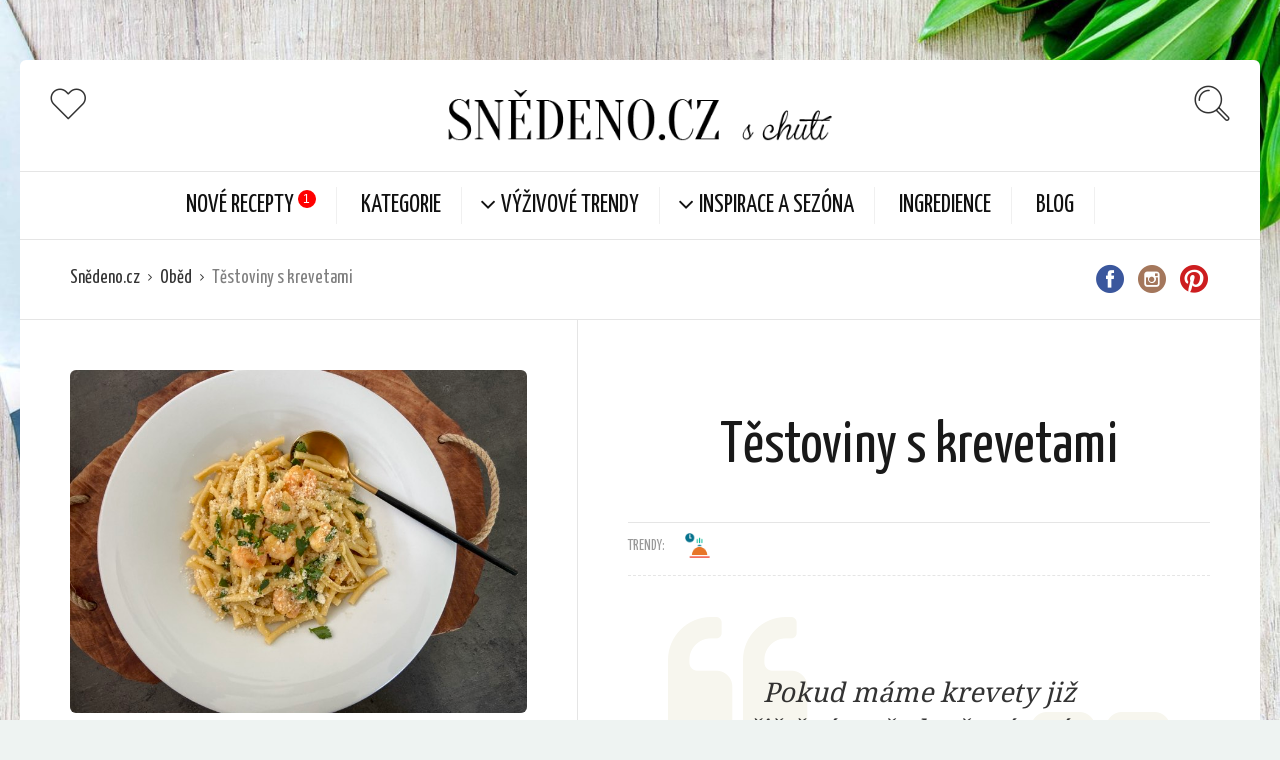

--- FILE ---
content_type: text/html; charset=UTF-8
request_url: https://www.snedeno.cz/recept/testoviny-s-krevetami/
body_size: 25935
content:
<!DOCTYPE html><html
lang=cs-CZ><head><meta
charset="UTF-8"><meta
name="viewport" content="width=device-width, initial-scale=1"><meta
http-equiv="X-UA-Compatible" content="IE=edge"><link
rel=profile href=http://gmpg.org/xfn/11><link
rel=pingback href=https://www.snedeno.cz/xmlrpc.php><link
rel=icon href=https://www.snedeno.cz/wp-content/uploads/2017/08/favicon-snedeno.png sizes=32x32><link
rel=icon href=https://www.snedeno.cz/wp-content/uploads/2017/08/favicon-snedeno.png sizes=192x192><link
rel=apple-touch-icon-precomposed href=https://www.snedeno.cz/wp-content/uploads/2017/08/favicon-snedeno.png><meta
name="msapplication-TileImage" content="https://www.snedeno.cz/wp-content/uploads/2017/08/favicon-snedeno.png"><title>Těstoviny s krevetami &ndash; Snědeno.cz</title><meta
property="og:image" content="https://www.snedeno.cz/wp-content/uploads/2023/05/344583002_193061560306621_4463079084140212027_n.jpg"><meta
property="og:image:width" content="750"><meta
property="og:image:height" content="563"><meta
property="og:locale" content="cs_CZ"><meta
property="og:type" content="article"><meta
property="og:title" content="Těstoviny s krevetami &ndash; Snědeno.cz"><meta
property="og:url" content="https://www.snedeno.cz/recept/testoviny-s-krevetami/"><meta
property="og:site_name" content="Snědeno.cz"><meta
property="article:publisher" content="https://www.facebook.com/snedeno.cz"><meta
property="article:author" content="https://www.facebook.com/snedeno.cz"><meta
property="fb:app_id" content="1536075389947026"><meta
property="article:published_time" content="2023-05-14T11:52+00:00"><meta
property="article:modified_time" content="2023-05-14T15:26+00:00"><meta
property="og:updated_time" content="2023-05-14T15:26+00:00"><meta
name="twitter:card" content="summary_large_image"><meta
name="twitter:title" content="Těstoviny s krevetami &ndash; Snědeno.cz"><meta
name="twitter:image" content="https://www.snedeno.cz/wp-content/uploads/2023/05/344583002_193061560306621_4463079084140212027_n.jpg"><meta
name="twitter:image:width" content="750"><meta
name="twitter:image:height" content="563"><link
rel=canonical href=https://www.snedeno.cz/recept/testoviny-s-krevetami/ > <script type=application/ld+json>{"@context":"https://schema.org","@type":"BreadcrumbList","itemListElement":[{"@type":"ListItem","position":1,"item":{"@id":"https://www.snedeno.cz/","name":"Sn\u011bdeno.cz"}},{"@type":"ListItem","position":2,"item":{"@id":"https://www.snedeno.cz/category/obed/","name":"Ob\u011bd"}},{"@type":"ListItem","position":3,"item":{"@id":"https://www.snedeno.cz/recept/testoviny-s-krevetami/","name":"T\u011bstoviny s krevetami"}}]}</script> <meta
name="google-site-verification" content="8yMtz1s9LRMOv0WqQj3AF7iH6a_hNn9VsSsDNbBEdCk"><meta
name="msvalidate.01" content="A471F3EA21FB8DC9EB79C9472D8D5D3E"><link
rel=dns-prefetch href=//www.google.com><link
rel=dns-prefetch href=//fonts.googleapis.com><link
rel=dns-prefetch href=//s.w.org><link
rel=alternate type=application/rss+xml title="Snědeno.cz &raquo; RSS zdroj" href=https://www.snedeno.cz/feed/ ><link
rel=alternate type=application/rss+xml title="Snědeno.cz &raquo; RSS komentářů" href=https://www.snedeno.cz/comments/feed/ ><link
rel=alternate type=application/rss+xml title="Snědeno.cz &raquo; RSS komentářů pro Těstoviny s krevetami" href=https://www.snedeno.cz/recept/testoviny-s-krevetami/feed/ > <script>window._wpemojiSettings = {"baseUrl":"https:\/\/s.w.org\/images\/core\/emoji\/11\/72x72\/","ext":".png","svgUrl":"https:\/\/s.w.org\/images\/core\/emoji\/11\/svg\/","svgExt":".svg","source":{"concatemoji":"https:\/\/www.snedeno.cz\/wp-includes\/js\/wp-emoji-release.min.js?ver=4.9.25"}};
			!function(e,a,t){var n,r,o,i=a.createElement("canvas"),p=i.getContext&&i.getContext("2d");function s(e,t){var a=String.fromCharCode;p.clearRect(0,0,i.width,i.height),p.fillText(a.apply(this,e),0,0);e=i.toDataURL();return p.clearRect(0,0,i.width,i.height),p.fillText(a.apply(this,t),0,0),e===i.toDataURL()}function c(e){var t=a.createElement("script");t.src=e,t.defer=t.type="text/javascript",a.getElementsByTagName("head")[0].appendChild(t)}for(o=Array("flag","emoji"),t.supports={everything:!0,everythingExceptFlag:!0},r=0;r<o.length;r++)t.supports[o[r]]=function(e){if(!p||!p.fillText)return!1;switch(p.textBaseline="top",p.font="600 32px Arial",e){case"flag":return s([55356,56826,55356,56819],[55356,56826,8203,55356,56819])?!1:!s([55356,57332,56128,56423,56128,56418,56128,56421,56128,56430,56128,56423,56128,56447],[55356,57332,8203,56128,56423,8203,56128,56418,8203,56128,56421,8203,56128,56430,8203,56128,56423,8203,56128,56447]);case"emoji":return!s([55358,56760,9792,65039],[55358,56760,8203,9792,65039])}return!1}(o[r]),t.supports.everything=t.supports.everything&&t.supports[o[r]],"flag"!==o[r]&&(t.supports.everythingExceptFlag=t.supports.everythingExceptFlag&&t.supports[o[r]]);t.supports.everythingExceptFlag=t.supports.everythingExceptFlag&&!t.supports.flag,t.DOMReady=!1,t.readyCallback=function(){t.DOMReady=!0},t.supports.everything||(n=function(){t.readyCallback()},a.addEventListener?(a.addEventListener("DOMContentLoaded",n,!1),e.addEventListener("load",n,!1)):(e.attachEvent("onload",n),a.attachEvent("onreadystatechange",function(){"complete"===a.readyState&&t.readyCallback()})),(n=t.source||{}).concatemoji?c(n.concatemoji):n.wpemoji&&n.twemoji&&(c(n.twemoji),c(n.wpemoji)))}(window,document,window._wpemojiSettings);</script> <style>img.wp-smiley,
img.emoji {
	display: inline !important;
	border: none !important;
	box-shadow: none !important;
	height: 1em !important;
	width: 1em !important;
	margin: 0 .07em !important;
	vertical-align: -0.1em !important;
	background: none !important;
	padding: 0 !important;
}</style><link
rel=stylesheet href=https://www.snedeno.cz/wp-content/cache/minify/05514.css media=all><link
rel=stylesheet id=osetin-google-font-css  href='//fonts.googleapis.com/css?family=Yanone+Kaffeesatz%7CNoto+Serif&#038;ver=6.2.2' type=text/css media=all><link
rel=stylesheet href=https://www.snedeno.cz/wp-content/cache/minify/6fece.css media=all> <script src=https://www.snedeno.cz/wp-content/cache/minify/cbe87.js></script> <script type=application/json id=wpp-json>{"sampling_active":0,"sampling_rate":100,"ajax_url":"https:\/\/www.snedeno.cz\/wp-json\/wordpress-popular-posts\/v1\/popular-posts","ID":7716,"token":"682646b68e","lang":0,"debug":0}</script> <script src=https://www.snedeno.cz/wp-content/cache/minify/16771.js></script> <link
rel=https://api.w.org/ href=https://www.snedeno.cz/wp-json/ ><link
rel=EditURI type=application/rsd+xml title=RSD href=https://www.snedeno.cz/xmlrpc.php?rsd><link
rel=wlwmanifest type=application/wlwmanifest+xml href=https://www.snedeno.cz/wp-includes/wlwmanifest.xml><link
rel=alternate type=application/json+oembed href="https://www.snedeno.cz/wp-json/oembed/1.0/embed?url=https%3A%2F%2Fwww.snedeno.cz%2Frecept%2Ftestoviny-s-krevetami%2F"><link
rel=alternate type=text/xml+oembed href="https://www.snedeno.cz/wp-json/oembed/1.0/embed?url=https%3A%2F%2Fwww.snedeno.cz%2Frecept%2Ftestoviny-s-krevetami%2F&#038;format=xml"><style>.widget.widget_widget_tptn_pop ul li>a img, .widget.tptn_posts_list_widget ul li>a img { border-radius: 2px; }
.archive-sidebar .widget.widget_widget_tptn_pop ul li, .archive-sidebar .widget.tptn_posts_list_widget ul li, .page-sidebar .widget.widget_widget_tptn_pop ul li, .page-sidebar .widget.tptn_posts_list_widget ul li { margin: 0; padding: 0;}
.widget.widget_widget_tptn_pop ul li>a img.tptn_thumb.tptn_default_thumb,
.widget.tptn_posts_list_widget ul li>a img.tptn_thumb.tptn_default_thumb,
.archive-posts-w.with-sidebar .archive-sidebar img.tptn_thumb.tptn_default_thumb {
    padding: 0 30px;
    height: 138px;
    object-fit: contain;
}</style><style>@-webkit-keyframes bgslide {
                from {
                    background-position-x: 0;
                }
                to {
                    background-position-x: -200%;
                }
            }

            @keyframes bgslide {
                    from {
                        background-position-x: 0;
                    }
                    to {
                        background-position-x: -200%;
                    }
            }

            .wpp-widget-placeholder {
                margin: 0 auto;
                width: 60px;
                height: 3px;
                background: #dd3737;
                background: -webkit-gradient(linear, left top, right top, from(#dd3737), color-stop(10%, #571313), to(#dd3737));
                background: linear-gradient(90deg, #dd3737 0%, #571313 10%, #dd3737 100%);
                background-size: 200% auto;
                border-radius: 3px;
                -webkit-animation: bgslide 1s infinite linear;
                animation: bgslide 1s infinite linear;
            }</style> <script>var ajaxurl = "https://www.snedeno.cz/wp-admin/admin-ajax.php"</script> <style>.recentcomments a{display:inline !important;padding:0 !important;margin:0 !important;}</style><style id=custom-background-css>body.custom-background { background-image: url("https://www.snedeno.cz/wp-content/uploads/2021/04/snedeno-bg.jpg"); background-position: center center; background-size: cover; background-repeat: no-repeat; background-attachment: fixed; }</style><style>.grecaptcha-badge {
    display: block;
    margin-top: 0px;
    padding-top: 20px;
    clear: both;
    float: none;
    box-shadow: none !important;
}</style><link
rel=icon href=https://www.snedeno.cz/wp-content/uploads/2017/08/favicon-snedeno.png sizes=32x32><link
rel=icon href=https://www.snedeno.cz/wp-content/uploads/2017/08/favicon-snedeno.png sizes=192x192><link
rel=apple-touch-icon-precomposed href=https://www.snedeno.cz/wp-content/uploads/2017/08/favicon-snedeno.png><meta
name="msapplication-TileImage" content="https://www.snedeno.cz/wp-content/uploads/2017/08/favicon-snedeno.png"><style id=wp-custom-css>.print-share-recipe-btn-w,
.timer-w,
.thumbs-votes-w {
	margin-left: 20px;
  padding-left: 20px;
}</style><link
rel=stylesheet id=custom-css-css type=text/css href="https://www.snedeno.cz/?custom-css=1&#038;csblog=1&#038;cscache=6&#038;csrev=106"> <script type=application/ld+json>{"@context":"http:\/\/schema.org\/","@type":"Recipe","name":"T\u011bstoviny s krevetami","image":"https:\/\/www.snedeno.cz\/wp-content\/uploads\/2023\/05\/344583002_193061560306621_4463079084140212027_n.jpg","author":{"@type":"Person","name":"Miriam"},"datePublished":"2023-05-14","description":"Pokud m\u00e1me krevety ji\u017e o\u010di\u0161t\u011bn\u00e9 a p\u0159edva\u0159en\u00e9, m\u00e1me ob\u011bd do \u010dtvrt hodiny.\n","aggregateRating":[],"prepTime":"PT10M","cookTime":"PT10M","totalTime":"PT20M","recipeYield":"2 porc\u00ed","recipeIngredient":["t\u011bstoviny: 200 g","krevety: 200 g","Grana padano s\u00fdr: 30 g","b\u00edl\u00e9 v\u00edno: 30 ml","\u010desnek: 3 strou\u017eky","jarn\u00ed cibulka: 2","olivov\u00fd olej","s\u016fl","chilli vlo\u010dky","\u010derstv\u011b mlet\u00fd pep\u0159","hladkolist\u00e1 petr\u017eelka"],"recipeInstructions":["T\u011bstoviny d\u00e1me va\u0159it do vrouc\u00ed osolen\u00e9 vody a postupujeme podle n\u00e1vodu.\n","Cibulku nakr\u00e1j\u00edme na kole\u010dka a \u010desnek rozdrt\u00edme plochou no\u017ee a posek\u00e1me. Do p\u00e1nve, ide\u00e1ln\u011b nep\u0159ilnav\u00e9 nalijeme trochu olivov\u00e9ho oleje a orestujeme na n\u011bm minutku \u010desnek. P\u0159id\u00e1me krevety, zase minutku restujeme, zak\u00e1pneme v\u00ednem a nech\u00e1me vysy\u010det. P\u0159ihod\u00edme pokr\u00e1jenou cibulku a hned i slit\u00e9 uva\u0159en\u00e9 t\u011bstoviny s cca p\u016fl deci vrouc\u00ed \"t\u011bstovinov\u00e9\" vody. Prom\u00eds\u00edme se s\u00fdrem a posekanou petr\u017eelkou a hned pod\u00e1v\u00e1me. \n"]}</script> <meta
name="seznam-wmt" content="9sKBXaLQTM4ZqpctSrwuW0ujgctOanSJ"></head><body
class="osetin_recipe-template-default single single-osetin_recipe postid-7716 single-format-standard custom-background dropdown-menu-color-scheme-light" style><style>.main-header-w.main-header-version_2 .main-header .top-menu>ul>li.menu-item-has-children>a:before {
  content: "\f107";
  left: -6px;
  top: 17px;
  font-size: 25px;
}

.snedeno-oNas-box {
  display: flex;
  align-items: center;
  height: 160px;
  width: 748px;
  background: url('/wp-content/uploads/2017/01/shutterstock_563951536.jpg')no-repeat;
  background-size: 130%;
  background-position: -30px 59%;
}

.snedeno-oNas-titulek {
  margin-left: 20px;
  background: rgba(174, 174, 174, 0.35);
  padding: 5px 10px;
  text-shadow: 1px 1px #c0b6b6;
  font-size: 31px;
  color: #fff;
}

.snedeno-oNas-blockquote {
  border-top: 3px solid rgba(229, 184, 185, 0.59);
  background: #fafafa;
}

.archive-posts-w.with-sidebar .archive-sidebar {
    background-color: #e6d8d0 !important;
}</style><div
class="all-wrapper with-animations"><div
class=print-w><div
class=print-logo-w><div><img
src=https://www.snedeno.cz/wp-content/uploads/2017/01/logonew6.gif alt></div><div>https://www.snedeno.cz</div></div></div><div
class="os-container main-header-w main-header-version_2"><div
class="main-header color-scheme-light " style="background-color:#FFFFFF; "><div
class=top-logo-w><div
class=social-trigger-w><div
class=social-trigger>
<i
class="os-icon os-icon-thin-heart"></i></div><ul
class=bar-social style><li><a
href=https://www.facebook.com/snedeno.cz target=_blank><i
class="os-icon os-icon-social-facebook"></i></a></li><li><a
href=https://www.instagram.com/snedeno.cz/ target=_blank><i
class="os-icon os-icon-social-instagram"></i></a></li><li><a
href=https://www.pinterest.com/miriako/ target=_blank><i
class="os-icon os-icon-social-pinterest"></i></a></li></ul></div><div
class=logo style="width: 500px;">
<a
href=https://www.snedeno.cz/ rel=home>
<img
src=https://www.snedeno.cz/wp-content/uploads/2017/01/logonew6.gif alt>
</a></div><div
class=search-trigger><i
class="os-icon os-icon-thin-search"></i></div></div><div
class=top-menu-w><div
class="top-menu menu-activated-on-hover"><ul
id=header-menu class=menu><li
id=menu-item-2709 class="menu-item menu-item-type-post_type menu-item-object-page menu-item-2709"><a
href=https://www.snedeno.cz/recepty/ >Nové Recepty</a></li>
<li
id=menu-item-1312 class="menu-item menu-item-type-post_type menu-item-object-page menu-item-1312"><a
href=https://www.snedeno.cz/kategorie/ >KATEGORIE</a></li>
<li
id=menu-item-1301 class="menu-item menu-item-type-post_type menu-item-object-page menu-item-has-children menu-item-1301"><a
href=https://www.snedeno.cz/vyzivove-trendy/ >Výživové trendy</a><ul
class=sub-menu>
<li
id=menu-item-474 class="menu-item menu-item-type-taxonomy menu-item-object-recipe_feature menu-item-474"><a
href=https://www.snedeno.cz/trendy/bezlepkove/ >Bezlepkové recepty</a></li>
<li
id=menu-item-476 class="menu-item menu-item-type-taxonomy menu-item-object-recipe_feature menu-item-476"><a
href=https://www.snedeno.cz/trendy/masozrout/ >Masožrout</a></li>
<li
id=menu-item-477 class="menu-item menu-item-type-taxonomy menu-item-object-recipe_feature menu-item-477"><a
href=https://www.snedeno.cz/trendy/raw/ >RAW Recepty</a></li>
<li
id=menu-item-478 class="menu-item menu-item-type-taxonomy menu-item-object-recipe_feature menu-item-478"><a
href=https://www.snedeno.cz/trendy/vegetarianske/ >Vegetariánské</a></li></ul>
</li>
<li
id=menu-item-1286 class="menu-item menu-item-type-post_type menu-item-object-page menu-item-has-children menu-item-1286"><a
href=https://www.snedeno.cz/inspirace-a-sezona/ >Inspirace a sezóna</a><ul
class=sub-menu>
<li
id=menu-item-6557 class="menu-item menu-item-type-custom menu-item-object-custom menu-item-6557"><a
href=/trendy/houbarska-sezona>Houbařská sezóna</a></li>
<li
id=menu-item-1306 class="menu-item menu-item-type-taxonomy menu-item-object-recipe_feature menu-item-1306"><a
href=https://www.snedeno.cz/trendy/5-a-mene/ >5 a méně!</a></li>
<li
id=menu-item-1394 class="menu-item menu-item-type-taxonomy menu-item-object-recipe_feature menu-item-1394"><a
href=https://www.snedeno.cz/trendy/do-plavek/ >Do plavek s chutí</a></li>
<li
id=menu-item-2591 class="menu-item menu-item-type-taxonomy menu-item-object-recipe_feature menu-item-2591"><a
href=https://www.snedeno.cz/trendy/domaci-limonada/ >Domácí limonáda</a></li>
<li
id=menu-item-1395 class="menu-item menu-item-type-taxonomy menu-item-object-recipe_feature menu-item-1395"><a
href=https://www.snedeno.cz/trendy/levne-a-chutne-recepty/ >Levné a chutné recepty</a></li>
<li
id=menu-item-1347 class="menu-item menu-item-type-taxonomy menu-item-object-recipe_feature menu-item-1347"><a
href=https://www.snedeno.cz/trendy/maminciny-recepty/ >Maminčiny recepty</a></li>
<li
id=menu-item-1349 class="menu-item menu-item-type-taxonomy menu-item-object-recipe_feature menu-item-1349"><a
href=https://www.snedeno.cz/trendy/prirodni-medicina/ >Přírodní medicína</a></li>
<li
id=menu-item-2593 class="menu-item menu-item-type-taxonomy menu-item-object-recipe_feature menu-item-2593"><a
href=https://www.snedeno.cz/trendy/recepty-na-grilovani/ >Recepty na grilování</a></li>
<li
id=menu-item-1350 class="menu-item menu-item-type-taxonomy menu-item-object-recipe_feature menu-item-1350"><a
href=https://www.snedeno.cz/trendy/recepty-pro-deti/ >Recepty pro děti</a></li>
<li
id=menu-item-1457 class="menu-item menu-item-type-taxonomy menu-item-object-recipe_feature current-osetin_recipe-ancestor current-menu-parent current-osetin_recipe-parent menu-item-1457"><a
href=https://www.snedeno.cz/trendy/rychle-recepty-k-obedu/ >Rychlé recepty k obědu</a></li>
<li
id=menu-item-1310 class="menu-item menu-item-type-taxonomy menu-item-object-recipe_feature current-osetin_recipe-ancestor current-menu-parent current-osetin_recipe-parent menu-item-1310"><a
href=https://www.snedeno.cz/trendy/snadne-a-rychle-recepty/ >Snadné a rychlé recepty</a></li>
<li
id=menu-item-1311 class="menu-item menu-item-type-taxonomy menu-item-object-recipe_feature menu-item-1311"><a
href=https://www.snedeno.cz/trendy/top-recepty/ >Top recepty</a></li>
<li
id=menu-item-1351 class="menu-item menu-item-type-taxonomy menu-item-object-recipe_feature menu-item-1351"><a
href=https://www.snedeno.cz/trendy/zdrave-recepty/ >Zdravé recepty</a></li>
<li
id=menu-item-4327 class="menu-item menu-item-type-custom menu-item-object-custom menu-item-4327"><a
href=/trendy/varime-v-miomatu>Vaříme v miomatu</a></li>
<li
id=menu-item-6442 class="menu-item menu-item-type-custom menu-item-object-custom menu-item-6442"><a
href=/trendy/jidlo-z-restaurace-ceska-klasika-hospodske-jidlo-retro-recepty>Jídla z českých hospod</a></li></ul>
</li>
<li
id=menu-item-4149 class="menu-item menu-item-type-post_type menu-item-object-page menu-item-4149"><a
href=https://www.snedeno.cz/homepage/ingredience/ >Ingredience</a></li>
<li
id=menu-item-1478 class="menu-item menu-item-type-post_type menu-item-object-page menu-item-1478"><a
href=https://www.snedeno.cz/kategorie/blog/ >Blog</a></li></ul></div></div></div></div><div
class="fixed-header-w color-scheme-light" style><div
class=os-container><div
class=fixed-header-i><div
class=fixed-logo-w style="width: 210px;">
<a
href=https://www.snedeno.cz/ rel=home>
<img
src=https://www.snedeno.cz/wp-content/uploads/2017/01/logonew6.gif alt>
</a></div><div
class="fixed-top-menu-w menu-activated-on-hover"><ul
id=fixed-header-menu class=menu><li
class="menu-item menu-item-type-post_type menu-item-object-page menu-item-2709"><a
href=https://www.snedeno.cz/recepty/ >Nové Recepty</a></li>
<li
class="menu-item menu-item-type-post_type menu-item-object-page menu-item-1312"><a
href=https://www.snedeno.cz/kategorie/ >KATEGORIE</a></li>
<li
class="menu-item menu-item-type-post_type menu-item-object-page menu-item-has-children menu-item-1301"><a
href=https://www.snedeno.cz/vyzivove-trendy/ >Výživové trendy</a><ul
class=sub-menu>
<li
class="menu-item menu-item-type-taxonomy menu-item-object-recipe_feature menu-item-474"><a
href=https://www.snedeno.cz/trendy/bezlepkove/ >Bezlepkové recepty</a></li>
<li
class="menu-item menu-item-type-taxonomy menu-item-object-recipe_feature menu-item-476"><a
href=https://www.snedeno.cz/trendy/masozrout/ >Masožrout</a></li>
<li
class="menu-item menu-item-type-taxonomy menu-item-object-recipe_feature menu-item-477"><a
href=https://www.snedeno.cz/trendy/raw/ >RAW Recepty</a></li>
<li
class="menu-item menu-item-type-taxonomy menu-item-object-recipe_feature menu-item-478"><a
href=https://www.snedeno.cz/trendy/vegetarianske/ >Vegetariánské</a></li></ul>
</li>
<li
class="menu-item menu-item-type-post_type menu-item-object-page menu-item-has-children menu-item-1286"><a
href=https://www.snedeno.cz/inspirace-a-sezona/ >Inspirace a sezóna</a><ul
class=sub-menu>
<li
class="menu-item menu-item-type-custom menu-item-object-custom menu-item-6557"><a
href=/trendy/houbarska-sezona>Houbařská sezóna</a></li>
<li
class="menu-item menu-item-type-taxonomy menu-item-object-recipe_feature menu-item-1306"><a
href=https://www.snedeno.cz/trendy/5-a-mene/ >5 a méně!</a></li>
<li
class="menu-item menu-item-type-taxonomy menu-item-object-recipe_feature menu-item-1394"><a
href=https://www.snedeno.cz/trendy/do-plavek/ >Do plavek s chutí</a></li>
<li
class="menu-item menu-item-type-taxonomy menu-item-object-recipe_feature menu-item-2591"><a
href=https://www.snedeno.cz/trendy/domaci-limonada/ >Domácí limonáda</a></li>
<li
class="menu-item menu-item-type-taxonomy menu-item-object-recipe_feature menu-item-1395"><a
href=https://www.snedeno.cz/trendy/levne-a-chutne-recepty/ >Levné a chutné recepty</a></li>
<li
class="menu-item menu-item-type-taxonomy menu-item-object-recipe_feature menu-item-1347"><a
href=https://www.snedeno.cz/trendy/maminciny-recepty/ >Maminčiny recepty</a></li>
<li
class="menu-item menu-item-type-taxonomy menu-item-object-recipe_feature menu-item-1349"><a
href=https://www.snedeno.cz/trendy/prirodni-medicina/ >Přírodní medicína</a></li>
<li
class="menu-item menu-item-type-taxonomy menu-item-object-recipe_feature menu-item-2593"><a
href=https://www.snedeno.cz/trendy/recepty-na-grilovani/ >Recepty na grilování</a></li>
<li
class="menu-item menu-item-type-taxonomy menu-item-object-recipe_feature menu-item-1350"><a
href=https://www.snedeno.cz/trendy/recepty-pro-deti/ >Recepty pro děti</a></li>
<li
class="menu-item menu-item-type-taxonomy menu-item-object-recipe_feature current-osetin_recipe-ancestor current-menu-parent current-osetin_recipe-parent menu-item-1457"><a
href=https://www.snedeno.cz/trendy/rychle-recepty-k-obedu/ >Rychlé recepty k obědu</a></li>
<li
class="menu-item menu-item-type-taxonomy menu-item-object-recipe_feature current-osetin_recipe-ancestor current-menu-parent current-osetin_recipe-parent menu-item-1310"><a
href=https://www.snedeno.cz/trendy/snadne-a-rychle-recepty/ >Snadné a rychlé recepty</a></li>
<li
class="menu-item menu-item-type-taxonomy menu-item-object-recipe_feature menu-item-1311"><a
href=https://www.snedeno.cz/trendy/top-recepty/ >Top recepty</a></li>
<li
class="menu-item menu-item-type-taxonomy menu-item-object-recipe_feature menu-item-1351"><a
href=https://www.snedeno.cz/trendy/zdrave-recepty/ >Zdravé recepty</a></li>
<li
class="menu-item menu-item-type-custom menu-item-object-custom menu-item-4327"><a
href=/trendy/varime-v-miomatu>Vaříme v miomatu</a></li>
<li
class="menu-item menu-item-type-custom menu-item-object-custom menu-item-6442"><a
href=/trendy/jidlo-z-restaurace-ceska-klasika-hospodske-jidlo-retro-recepty>Jídla z českých hospod</a></li></ul>
</li>
<li
class="menu-item menu-item-type-post_type menu-item-object-page menu-item-4149"><a
href=https://www.snedeno.cz/homepage/ingredience/ >Ingredience</a></li>
<li
class="menu-item menu-item-type-post_type menu-item-object-page menu-item-1478"><a
href=https://www.snedeno.cz/kategorie/blog/ >Blog</a></li></ul></div><div
class=fixed-search-trigger-w><div
class=search-trigger><i
class="os-icon os-icon-thin-search"></i></div></div></div></div></div><div
class=mobile-header-w><div
class="mobile-header-menu-w menu-activated-on-click color-scheme-dark" style><ul
id=mobile-header-menu class=menu><li
class="menu-item menu-item-type-post_type menu-item-object-page menu-item-2709"><a
href=https://www.snedeno.cz/recepty/ >Nové Recepty</a></li>
<li
class="menu-item menu-item-type-post_type menu-item-object-page menu-item-1312"><a
href=https://www.snedeno.cz/kategorie/ >KATEGORIE</a></li>
<li
class="menu-item menu-item-type-post_type menu-item-object-page menu-item-has-children menu-item-1301"><a
href=https://www.snedeno.cz/vyzivove-trendy/ >Výživové trendy</a><ul
class=sub-menu>
<li
class="menu-item menu-item-type-taxonomy menu-item-object-recipe_feature menu-item-474"><a
href=https://www.snedeno.cz/trendy/bezlepkove/ >Bezlepkové recepty</a></li>
<li
class="menu-item menu-item-type-taxonomy menu-item-object-recipe_feature menu-item-476"><a
href=https://www.snedeno.cz/trendy/masozrout/ >Masožrout</a></li>
<li
class="menu-item menu-item-type-taxonomy menu-item-object-recipe_feature menu-item-477"><a
href=https://www.snedeno.cz/trendy/raw/ >RAW Recepty</a></li>
<li
class="menu-item menu-item-type-taxonomy menu-item-object-recipe_feature menu-item-478"><a
href=https://www.snedeno.cz/trendy/vegetarianske/ >Vegetariánské</a></li></ul>
</li>
<li
class="menu-item menu-item-type-post_type menu-item-object-page menu-item-has-children menu-item-1286"><a
href=https://www.snedeno.cz/inspirace-a-sezona/ >Inspirace a sezóna</a><ul
class=sub-menu>
<li
class="menu-item menu-item-type-custom menu-item-object-custom menu-item-6557"><a
href=/trendy/houbarska-sezona>Houbařská sezóna</a></li>
<li
class="menu-item menu-item-type-taxonomy menu-item-object-recipe_feature menu-item-1306"><a
href=https://www.snedeno.cz/trendy/5-a-mene/ >5 a méně!</a></li>
<li
class="menu-item menu-item-type-taxonomy menu-item-object-recipe_feature menu-item-1394"><a
href=https://www.snedeno.cz/trendy/do-plavek/ >Do plavek s chutí</a></li>
<li
class="menu-item menu-item-type-taxonomy menu-item-object-recipe_feature menu-item-2591"><a
href=https://www.snedeno.cz/trendy/domaci-limonada/ >Domácí limonáda</a></li>
<li
class="menu-item menu-item-type-taxonomy menu-item-object-recipe_feature menu-item-1395"><a
href=https://www.snedeno.cz/trendy/levne-a-chutne-recepty/ >Levné a chutné recepty</a></li>
<li
class="menu-item menu-item-type-taxonomy menu-item-object-recipe_feature menu-item-1347"><a
href=https://www.snedeno.cz/trendy/maminciny-recepty/ >Maminčiny recepty</a></li>
<li
class="menu-item menu-item-type-taxonomy menu-item-object-recipe_feature menu-item-1349"><a
href=https://www.snedeno.cz/trendy/prirodni-medicina/ >Přírodní medicína</a></li>
<li
class="menu-item menu-item-type-taxonomy menu-item-object-recipe_feature menu-item-2593"><a
href=https://www.snedeno.cz/trendy/recepty-na-grilovani/ >Recepty na grilování</a></li>
<li
class="menu-item menu-item-type-taxonomy menu-item-object-recipe_feature menu-item-1350"><a
href=https://www.snedeno.cz/trendy/recepty-pro-deti/ >Recepty pro děti</a></li>
<li
class="menu-item menu-item-type-taxonomy menu-item-object-recipe_feature current-osetin_recipe-ancestor current-menu-parent current-osetin_recipe-parent menu-item-1457"><a
href=https://www.snedeno.cz/trendy/rychle-recepty-k-obedu/ >Rychlé recepty k obědu</a></li>
<li
class="menu-item menu-item-type-taxonomy menu-item-object-recipe_feature current-osetin_recipe-ancestor current-menu-parent current-osetin_recipe-parent menu-item-1310"><a
href=https://www.snedeno.cz/trendy/snadne-a-rychle-recepty/ >Snadné a rychlé recepty</a></li>
<li
class="menu-item menu-item-type-taxonomy menu-item-object-recipe_feature menu-item-1311"><a
href=https://www.snedeno.cz/trendy/top-recepty/ >Top recepty</a></li>
<li
class="menu-item menu-item-type-taxonomy menu-item-object-recipe_feature menu-item-1351"><a
href=https://www.snedeno.cz/trendy/zdrave-recepty/ >Zdravé recepty</a></li>
<li
class="menu-item menu-item-type-custom menu-item-object-custom menu-item-4327"><a
href=/trendy/varime-v-miomatu>Vaříme v miomatu</a></li>
<li
class="menu-item menu-item-type-custom menu-item-object-custom menu-item-6442"><a
href=/trendy/jidlo-z-restaurace-ceska-klasika-hospodske-jidlo-retro-recepty>Jídla z českých hospod</a></li></ul>
</li>
<li
class="menu-item menu-item-type-post_type menu-item-object-page menu-item-4149"><a
href=https://www.snedeno.cz/homepage/ingredience/ >Ingredience</a></li>
<li
class="menu-item menu-item-type-post_type menu-item-object-page menu-item-1478"><a
href=https://www.snedeno.cz/kategorie/blog/ >Blog</a></li></ul></div><div
class=mobile-header><div
class=mobile-menu-toggler>
<i
class="os-icon os-icon-thin-hamburger"></i></div><div
class=mobile-logo style="width: 210px;">
<a
href=https://www.snedeno.cz/ rel=home><img
src=https://www.snedeno.cz/wp-content/uploads/2017/01/logonew6.gif alt></a></div><div
class=mobile-menu-search-toggler>
<i
class="os-icon os-icon-thin-search"></i></div></div></div><div
class="os-container top-bar-w"><div
class=top-bar><ul
class=bar-breadcrumbs><li><a
href=https://www.snedeno.cz>Snědeno.cz</a></li><li><a
href=https://www.snedeno.cz/category/obed/ title="Zobrazit všechny příspěvky v Oběd">Oběd</a></li><li>Těstoviny s krevetami</li></ul><ul
class=bar-social style><li><a
href=https://www.facebook.com/snedeno.cz target=_blank><i
class="os-icon os-icon-social-facebook"></i></a></li><li><a
href=https://www.instagram.com/snedeno.cz/ target=_blank><i
class="os-icon os-icon-social-instagram"></i></a></li><li><a
href=https://www.pinterest.com/miriako/ target=_blank><i
class="os-icon os-icon-social-pinterest"></i></a></li></ul></div></div><div
class=recipe-floating-box><div
class=cooking-mode-btn-w>
<a
href=# class="cooking-mode-toggler cooking-mode-btn"><i
class="os-icon os-icon-ui-34"></i> <span>Režim pro čtení</span></a></div><div
class=print-share-recipe-btn-w>
<a
href=# class=print-recipe-btn>
<i
class="os-icon os-icon-tech-11"></i>
<span>Tisk</span>
</a>
<a
href=# class=share-recipe-btn>
<i
class="os-icon os-icon-ui-35"></i>
<span>Sdílet</span>
</a></div><div
class=timer-w>
<i
class="os-icon os-icon-clock2"></i><div
class=timer-counter></div>
<button
id=pause-resume-timer-btn data-label-resume=Pokračovat data-label-pause=Pauza>Pauza</button>
<input
id=timer-minutes name=timer-minutes type=text value=10>
<label
id=timer-minutes-label for=timer-minutes>min</label>
<button
id=stop-timer-btn data-label-stop=Stop data-label-start=Start>Stop</button>
<button
id=start-timer-btn>Start</button>
<audio
id=timer-alarm-media preload>
<source
src=https://www.snedeno.cz/wp-content/themes/neptune-by-osetin/assets/audio/ticktac.mp3 type=audio/mpeg>
<source
src=https://www.snedeno.cz/wp-content/themes/neptune-by-osetin/assets/audio/ticktac.ogg type=audio/ogg>
</audio></div><div
class=thumbs-votes-w><div
id = "vote_box" data-voting-in-progress=no>
<a
class=user_vote_like data-nonce=4778f593ca data-post_id=7716 href=# >
<i
class="os-icon os-icon-ui-05"></i>
<span
id=vote_like_counter data-votes=0 data-vote-status> 0 </span>
</a>
<a
class="rotated user_vote_dislike" data-nonce=4778f593ca data-post_id=7716 href=# >
<i
class="os-icon os-icon-ui-06"></i>
<span
id=vote_dislike_counter data-votes=0 data-vote-status>0</span>
</a>
<span
style=display:none; id=user_vote_label data-loading-label=Načítá se... data-label=Hlasovat>Hlasovat</span></div></div></div><div
class="single-panel os-container"><div
class="single-panel-details "><div
class=single-panel-details-i><div
class=single-main-media><div
class="single-main-media-image-w active fader-activator  osetin-lightbox-trigger"
data-lightbox-caption="Těstoviny s krevetami"
data-lightbox-img-src=https://www.snedeno.cz/wp-content/uploads/2023/05/344583002_193061560306621_4463079084140212027_n.jpg>
<span
class="image-fader lighter"><span
class=hover-icon-w><i
class="os-icon os-icon-plus"></i></span></span>
<img
class src=https://www.snedeno.cz/wp-content/uploads/2023/05/344583002_193061560306621_4463079084140212027_n.jpg alt="Těstoviny s krevetami"></div></div><div
class=side-meta-box><ul>
<li
class=single-meta-share>
<a
href=# class=post-control-share>
<i
class="os-icon os-icon-thin-share-alt"></i>
<span>Sdílet</span>
</a>
</li>
<li
class=single-meta-views><span>80 návštěv</span></li>  <li
class=single-meta-likes>
<a
href=# class="slide-button slide-like-button osetin-vote-trigger osetin-vote-not-voted" data-has-voted-label=Liked data-not-voted-label=Like data-post-id=7716 data-vote-action=vote data-votes-count=0>
<span
class=slide-button-i>
<i
class="os-icon os-icon-thin-heart"></i>
<span
class="slide-button-label osetin-vote-action-label">
Líbí se </span>
<span
class="slide-button-sub-label osetin-vote-count hidden">
0 </span>
</span>
</a>  </li></ul></div><div
class=post-share-box><div
class=psb-close><i
class="os-icon os-icon-thin-close-round"></i></div><h3 class="post-share-header">Sdílet na sociální síti:</h3><div
class=psb-links>
<a
href="http://www.facebook.com/sharer.php?u=https%3A%2F%2Fwww.snedeno.cz%2Frecept%2Ftestoviny-s-krevetami%2F" target=_blank class="psb-link psb-facebook"><i
class="os-icon os-icon-facebook"></i></a>
<a
href="http://twitter.com/share?url=https://www.snedeno.cz/recept/testoviny-s-krevetami/&amp;text=T%C4%9Bstoviny+s+krevetami+%26ndash%3B+Sn%C4%9Bdeno.cz" target=_blank class="psb-link psb-twitter"><i
class="os-icon os-icon-twitter"></i></a>
<a
href="//www.pinterest.com/pin/create/button/?url=https://www.snedeno.cz/recept/testoviny-s-krevetami/&#038;media=https://www.snedeno.cz/wp-content/uploads/2023/05/344583002_193061560306621_4463079084140212027_n.jpg&#038;description=Těstoviny%20s%20krevetami%20&ndash;%20Snědeno.cz" target=_blank class="psb-link psb-pinterest"><i
class="os-icon os-icon-pinterest"></i></a>
<a
href="mailto:?Subject=Těstoviny s krevetami &ndash; Snědeno.cz&amp;Body=%20https://www.snedeno.cz/recept/testoviny-s-krevetami/" target=_blank class="psb-link psb-mail"><i
class="os-icon os-icon-basic-mail-send"></i></a></div><div
class=psb-url><div
class=psb-url-heading>Nebo můžete zkopírovat a sdílet tuto adresu</div>
<input
type=text class=psb-url-input value=https://www.snedeno.cz/recept/testoviny-s-krevetami/ ></div></div><div
class=single-recipe-ingredients-nutritions><div
class="single-ingredients visible-on-mobile"><div
class=close-btn><i
class="os-icon os-icon-plus"></i></div><h3><i
class="os-icon os-icon-thin-paper-holes-text"></i> Ingredience</h3><div
class=ingredient-serves><div
class=ingredient-serves-label>Adjust Servings:</div><div
class=servings-adjuster-control><div
class=ingredient-serves-decr><i
class="os-icon os-icon-basic2-273_remove_delete_minus"></i></div>
<input
class=ingredient-serves-num type=text data-initial-service-num=2 data-current-serves-num=2 value=2><div
class=ingredient-serves-incr><i
class="os-icon os-icon-basic2-272_add_new_plus"></i></div></div></div><table
class=ingredients-table><tr><td
class=ingredient-action>
<span
class=ingredient-mark-icon><i
class="os-icon os-icon-circle-o"></i></span></td><td>
<span
class=ingredient-amount data-initial-amount="200 g">200 g</span>
<span
class=ingredient-name><a
href=https://www.snedeno.cz/ingredience/testoviny/ target=_blank>těstoviny</a></span>
<span
class=ingredient-info-icon><i
class="os-icon os-icon-info-round"></i><span
class=ingredient-info-popup>nebo 250 g chlazených</span></span></td></tr><tr><td
class=ingredient-action>
<span
class=ingredient-mark-icon><i
class="os-icon os-icon-circle-o"></i></span></td><td>
<span
class=ingredient-amount data-initial-amount="200 g">200 g</span>
<span
class=ingredient-name><a
href=https://www.snedeno.cz/ingredience/krevety/ target=_blank>krevety</a></span>
<span
class=ingredient-info-icon><i
class="os-icon os-icon-info-round"></i><span
class=ingredient-info-popup>očištěné, předvařené</span></span></td></tr><tr><td
class=ingredient-action>
<span
class=ingredient-mark-icon><i
class="os-icon os-icon-circle-o"></i></span></td><td>
<span
class=ingredient-amount data-initial-amount="30 g">30 g</span>
<span
class=ingredient-name><a
href=https://www.snedeno.cz/ingredience/grana-padano-syr/ target=_blank>Grana padano sýr</a></span></td></tr><tr><td
class=ingredient-action>
<span
class=ingredient-mark-icon><i
class="os-icon os-icon-circle-o"></i></span></td><td>
<span
class=ingredient-amount data-initial-amount="30 ml">30 ml</span>
<span
class=ingredient-name><a
href=https://www.snedeno.cz/ingredience/bile-vino/ target=_blank>bílé víno</a></span></td></tr><tr><td
class=ingredient-action>
<span
class=ingredient-mark-icon><i
class="os-icon os-icon-circle-o"></i></span></td><td>
<span
class=ingredient-amount data-initial-amount="3 stroužky">3 stroužky</span>
<span
class=ingredient-name><a
href=https://www.snedeno.cz/ingredience/cesnek/ target=_blank>česnek</a></span></td></tr><tr><td
class=ingredient-action>
<span
class=ingredient-mark-icon><i
class="os-icon os-icon-circle-o"></i></span></td><td>
<span
class=ingredient-amount data-initial-amount=2>2</span>
<span
class=ingredient-name><a
href=https://www.snedeno.cz/ingredience/jarni-cibulka/ target=_blank>jarní cibulka</a></span></td></tr><tr><td
class=ingredient-action>
<span
class=ingredient-mark-icon><i
class="os-icon os-icon-circle-o"></i></span></td><td>
<span
class=ingredient-amount data-initial-amount></span>
<span
class=ingredient-name><a
href=https://www.snedeno.cz/ingredience/olivovy-olej/ target=_blank>olivový olej</a></span></td></tr><tr><td
class=ingredient-action>
<span
class=ingredient-mark-icon><i
class="os-icon os-icon-circle-o"></i></span></td><td>
<span
class=ingredient-amount data-initial-amount></span>
<span
class=ingredient-name><a
href=https://www.snedeno.cz/ingredience/sul/ target=_blank>sůl</a></span></td></tr><tr><td
class=ingredient-action>
<span
class=ingredient-mark-icon><i
class="os-icon os-icon-circle-o"></i></span></td><td>
<span
class=ingredient-amount data-initial-amount></span>
<span
class=ingredient-name><a
href=https://www.snedeno.cz/ingredience/chilli-vlocky/ target=_blank>chilli vločky</a></span></td></tr><tr><td
class=ingredient-action>
<span
class=ingredient-mark-icon><i
class="os-icon os-icon-circle-o"></i></span></td><td>
<span
class=ingredient-amount data-initial-amount></span>
<span
class=ingredient-name><a
href=https://www.snedeno.cz/ingredience/cerstve-mlety-pepr/ target=_blank>čerstvě mletý pepř</a></span></td></tr><tr><td
class=ingredient-action>
<span
class=ingredient-mark-icon><i
class="os-icon os-icon-circle-o"></i></span></td><td>
<span
class=ingredient-amount data-initial-amount></span>
<span
class=ingredient-name><a
href=https://www.snedeno.cz/ingredience/hladkolista-petrzelka/ target=_blank>hladkolistá petrželka</a></span></td></tr></table></div></div><div
class=sidebar-single-w><aside
id=text-4 class="widget widget_text"><div
class=textwidget><script async src=//pagead2.googlesyndication.com/pagead/js/adsbygoogle.js></script> <ins
class=adsbygoogle
style=display:inline-block;width:455px;height:600px
data-ad-client=ca-pub-3851362937714173
data-ad-slot=3594314645></ins> <script>(adsbygoogle = window.adsbygoogle || []).push({});</script> <a
style="text-align: center;display: block;" href=http://www.jirkasvobodafotograf.cz onclick="trackOutboundLink('http://www.jirkasvobodafotograf.cz'); return false;"><img
class="lazy lazy-hidden alignnone size-medium wp-image-1745" src=[data-uri] data-lazy-type=image data-lazy-src=https://www.jirkasvobodafotograf.cz/wp-content/uploads/2014/08/NEW-JSF-grey-2-300x129.png alt="!!!NEW JSF grey 2" style=width:250px;><noscript><img
class="alignnone size-medium wp-image-1745" src=https://www.jirkasvobodafotograf.cz/wp-content/uploads/2014/08/NEW-JSF-grey-2-300x129.png alt="!!!NEW JSF grey 2" style=width:250px;></noscript></a></div></aside></div></div></div><div
class=single-panel-main><div
class=single-title><h1>Těstoviny s krevetami</h1></div><div
class="single-recipe-custom-taxonomies position-split"><div
class=single-recipe-features><div
class=single-recipe-features-header>Trendy:</div><ul><li><a
href=https://www.snedeno.cz/trendy/snadne-a-rychle-recepty/ ><span
class=tooltip-trigger data-tooltip-header="Snadné a rychlé recepty"><img
src=https://www.snedeno.cz/wp-content/uploads/2017/04/165.png alt="Snadné a rychlé recepty"></span></a></li></ul></div></div><div
class="quick-description-quote position-split"><p>Pokud máme krevety již očištěné a předvařené, máme oběd do čtvrt hodiny.</p></div><div
class=single-meta><ul>
<li
class=single-meta-cooking-time><i
class="os-icon os-icon-thin-clock-busy"></i> <span>20 min</span></li>  <li
class=single-meta-serves><i
class="os-icon os-icon-thin-serve"></i> <span>Porcí: 2</span></li>  <li
class=single-meta-difficulty><i
class="os-icon os-icon-thin-cook"></i> <span>Snadné</span></li></ul></div><div
class=single-content data-font-change-count=0><div
class=cooking-mode-close-btn-w>
<a
href=# class="cooking-mode-toggler cooking-mode-close-btn"><i
class="os-icon os-icon-thin-close-round"></i></a></div><div
class=single-print-ingredients><h2 class="bordered-title"><i
class="os-icon os-icon-thin-paper-holes-text"></i> <span>Ingredience</span></h2><ul>
<li><div
class=print-ingredient>
<span
class=ingredient-amount>200 g</span>
<span
class=ingredient-name>těstoviny</span><div
class=ingredient-print-note>nebo 250 g chlazených</div></div>
</li>
<li><div
class=print-ingredient>
<span
class=ingredient-amount>200 g</span>
<span
class=ingredient-name>krevety</span><div
class=ingredient-print-note>očištěné, předvařené</div></div>
</li>
<li><div
class=print-ingredient>
<span
class=ingredient-amount>30 g</span>
<span
class=ingredient-name>Grana padano sýr</span></div>
</li>
<li><div
class=print-ingredient>
<span
class=ingredient-amount>30 ml</span>
<span
class=ingredient-name>bílé víno</span></div>
</li>
<li><div
class=print-ingredient>
<span
class=ingredient-amount>3 stroužky</span>
<span
class=ingredient-name>česnek</span></div>
</li>
<li><div
class=print-ingredient>
<span
class=ingredient-amount>2</span>
<span
class=ingredient-name>jarní cibulka</span></div>
</li>
<li><div
class=print-ingredient>
<span
class=ingredient-amount></span>
<span
class=ingredient-name>olivový olej</span></div>
</li>
<li><div
class=print-ingredient>
<span
class=ingredient-amount></span>
<span
class=ingredient-name>sůl</span></div>
</li>
<li><div
class=print-ingredient>
<span
class=ingredient-amount></span>
<span
class=ingredient-name>chilli vločky</span></div>
</li>
<li><div
class=print-ingredient>
<span
class=ingredient-amount></span>
<span
class=ingredient-name>čerstvě mletý pepř</span></div>
</li>
<li><div
class=print-ingredient>
<span
class=ingredient-amount></span>
<span
class=ingredient-name>hladkolistá petrželka</span></div>
</li></ul></div><h2 class="bordered-title"><i
class="os-icon os-icon-thin-paper-list"></i> <span>Postup přípravy</span></h2><div
class=single-content-self><div
class=single-sharing-box><div
class=split-share>
<a
href="mailto:?Subject=Těstoviny s krevetami &ndash; Snědeno.cz&amp;Body=%20https://www.snedeno.cz/recept/testoviny-s-krevetami/" target=_blank class="archive-item-share-link aisl-mail"><i
class="os-icon os-icon-mail"></i></a>
<a
href=# class="archive-item-share-link aisl-print"><i
class="os-icon os-icon-printer"></i></a>
<a
href=# target=_blank class="archive-item-share-link aisl-font"><i
class="os-icon os-icon-font"></i></a></div>
<span>Sdílet</span>
<a
href="http://www.facebook.com/sharer.php?u=https%3A%2F%2Fwww.snedeno.cz%2Frecept%2Ftestoviny-s-krevetami%2F" target=_blank class="archive-item-share-link aisl-facebook"><i
class="os-icon os-icon-social-facebook"></i></a>
<a
href="http://www.yummly.com/urb/verify?url=https://www.snedeno.cz/recept/testoviny-s-krevetami/&#038;title=Těstoviny%20s%20krevetami%20&ndash;%20Snědeno.cz&#038;yumtype=button" target=_blank class="archive-item-share-link aisl-linkedin"><img
src=https://www.snedeno.cz/wp-content/themes/neptune-by-osetin/assets/img/yum-small.png></a>
<a
href="http://twitter.com/share?url=https://www.snedeno.cz/recept/testoviny-s-krevetami/&amp;text=T%C4%9Bstoviny+s+krevetami+%26ndash%3B+Sn%C4%9Bdeno.cz" target=_blank class="archive-item-share-link aisl-twitter"><i
class="os-icon os-icon-social-twitter"></i></a>
<a
href="//www.pinterest.com/pin/create/button/?url=https://www.snedeno.cz/recept/testoviny-s-krevetami/&#038;media=https://www.snedeno.cz/wp-content/uploads/2023/05/344583002_193061560306621_4463079084140212027_n.jpg&#038;description=Těstoviny%20s%20krevetami%20&ndash;%20Snědeno.cz" data-pin-custom=true target=_blank class="archive-item-share-link aisl-pinterest"><i
class="os-icon os-icon-social-pinterest"></i></a>
<a
href="https://plus.google.com/share?url=https://www.snedeno.cz/recept/testoviny-s-krevetami/" target=_blank class="archive-item-share-link aisl-googleplus"><i
class="os-icon os-icon-social-googleplus"></i></a></div></div><div
class=single-steps><h2 class="bordered-title"><span>Příprava krok za krokem</span></h2><table
class=recipe-steps-table><tr
class=single-step><td
class=single-step-number><div
class=single-step-number-i><div
class=single-step-number-value>1</div><div
class=single-step-control>
<i
class="os-icon os-icon-circle-o"></i><div
class=single-step-complete-label>Hotovo</div></div></div></td><td
class=single-step-description><div
class=single-step-description-i><p>Těstoviny dáme vařit do vroucí osolené vody a postupujeme podle návodu.</p><div
class=step-off-fader></div></div></td></tr><tr
class=single-step><td
class=single-step-number><div
class=single-step-number-i><div
class=single-step-number-value>2</div><div
class=single-step-control>
<i
class="os-icon os-icon-circle-o"></i><div
class=single-step-complete-label>Hotovo</div></div></div></td><td
class=single-step-description><div
class=single-step-description-i><p>Cibulku nakrájíme na kolečka a česnek rozdrtíme plochou nože a posekáme. Do pánve, ideálně nepřilnavé nalijeme trochu olivového oleje a orestujeme na něm minutku česnek. Přidáme krevety, zase minutku restujeme, zakápneme vínem a necháme vysyčet. Přihodíme pokrájenou cibulku a hned i slité uvařené těstoviny s cca půl deci vroucí "těstovinové" vody. Promísíme se sýrem a posekanou petrželkou a hned podáváme.</p><div
class=step-off-fader></div></div></td></tr></table></div></div><div
style="margin-top: 30px"> <script async src=//pagead2.googlesyndication.com/pagead/js/adsbygoogle.js></script> 
<ins
class=adsbygoogle
style=display:inline-block;width:336px;height:280px
data-ad-client=ca-pub-3851362937714173
data-ad-slot=9276992640></ins> <script>(adsbygoogle = window.adsbygoogle || []).push({});</script> </div><div
class="single-meta single-meta-at-bottom" style="margin: 30px 0;"><ul>
<li
class=social-bottom-comments>
<i
class="os-icon os-icon-thin-comments"></i>
<a
href=#singlePostComments>Komentář</a>
</li>
<li
class=social-links>
<a
href=https://plus.google.com/110111466428754592399 class><i
class="os-icon os-icon-social-googleplus"></i></a><a
href=https://www.facebook.com/snedeno.cz class><i
class="os-icon os-icon-social-facebook"></i></a><a
href=https://www.instagram.com/snedeno.cz/ class><i
class="os-icon os-icon-social-instagram"></i></a><a
href=http://www.snedeno.cz/feed/ class><i
class="os-icon os-icon-social-rss"></i></a>  </li>
<li
class=social-bottom-author><a
href=https://www.snedeno.cz/author/miriako/ ><img
alt src=[data-uri] data-lazy-type=image data-lazy-src='https://secure.gravatar.com/avatar/ecfc8dc9cba8a226f93913f026cdcfe3?s=40&#038;d=mm&#038;r=g' data-lazy-srcset='https://secure.gravatar.com/avatar/ecfc8dc9cba8a226f93913f026cdcfe3?s=80&#038;d=mm&#038;r=g 2x' class='lazy lazy-hidden avatar avatar-40 photo' height=40 width=40><noscript><img
alt src='https://secure.gravatar.com/avatar/ecfc8dc9cba8a226f93913f026cdcfe3?s=40&#038;d=mm&#038;r=g' srcset='https://secure.gravatar.com/avatar/ecfc8dc9cba8a226f93913f026cdcfe3?s=80&#038;d=mm&#038;r=g 2x' class='avatar avatar-40 photo' height=40 width=40></noscript></a> <a
href=https://www.snedeno.cz/author/miriako/ title="Příspěvky od Miriam" rel=author>Miriam</a></li></ul></div><div
class=single-post-about-author><div
class=author-avatar-w>
<a
href=https://www.snedeno.cz/author/miriako/ ><img
alt src=[data-uri] data-lazy-type=image data-lazy-src='https://secure.gravatar.com/avatar/ecfc8dc9cba8a226f93913f026cdcfe3?s=96&#038;d=mm&#038;r=g' data-lazy-srcset='https://secure.gravatar.com/avatar/ecfc8dc9cba8a226f93913f026cdcfe3?s=192&#038;d=mm&#038;r=g 2x' class='lazy lazy-hidden avatar avatar-96 photo' height=96 width=96><noscript><img
alt src='https://secure.gravatar.com/avatar/ecfc8dc9cba8a226f93913f026cdcfe3?s=96&#038;d=mm&#038;r=g' srcset='https://secure.gravatar.com/avatar/ecfc8dc9cba8a226f93913f026cdcfe3?s=192&#038;d=mm&#038;r=g 2x' class='avatar avatar-96 photo' height=96 width=96></noscript></a></div><div
class=author-details><h3 class="author-name"><a
href=https://www.snedeno.cz/author/miriako/ >Miriam</a></h3><div
style=display:none;><div
class=post-date><time
class="entry-date updated" datetime=2023-05-14T12:52:22+00:00>Kvě 14th, 2023</time></div><div
class=post-author><strong
class="author vcard"><a
href=https://www.snedeno.cz/author/miriako/ class="url fn n" rel=author>Miriam</a></strong></div></div><p>Vaření je pro mě koníček a zábava. I když preferuji jídla lehká a moderní, čerpám také z pokladnice našich předků. Bude mi  potěšením, pokud některý z receptů od našeho rodinného stolu vyzkoušíte a i u vás také bude Snědeno s chutí ?</p><div
class=author-social-links>
<a
href=https://plus.google.com/110111466428754592399 class=profile-url><i
class="os-icon os-icon-social-googleplus"></i></a><a
href=https://www.facebook.com/snedeno.cz class=profile-url><i
class="os-icon os-icon-social-facebook"></i></a><a
href=https://www.instagram.com/snedeno.cz/ class=profile-url><i
class="os-icon os-icon-social-instagram"></i></a><a
href=http://www.snedeno.cz/feed/ class=profile-url><i
class="os-icon os-icon-social-rss"></i></a></div></div></div><div
class=single-post-navigation>
<a
href=https://www.snedeno.cz/recept/hamburger-s-americkymi-bramborami/ ><figure>
<img
width=400 height=400 src=[data-uri] data-lazy-type=image data-lazy-src=https://www.snedeno.cz/wp-content/uploads/2023/05/344296184_193389109821556_8073203308005692921_n-400x400.jpg class="lazy lazy-hidden attachment-osetin-medium-square-thumbnail size-osetin-medium-square-thumbnail wp-post-image" alt data-lazy-srcset="https://www.snedeno.cz/wp-content/uploads/2023/05/344296184_193389109821556_8073203308005692921_n-400x400.jpg 400w, https://www.snedeno.cz/wp-content/uploads/2023/05/344296184_193389109821556_8073203308005692921_n-150x150.jpg 150w" data-lazy-sizes="(max-width: 400px) 100vw, 400px"><noscript><img
width=400 height=400 src=https://www.snedeno.cz/wp-content/uploads/2023/05/344296184_193389109821556_8073203308005692921_n-400x400.jpg class="attachment-osetin-medium-square-thumbnail size-osetin-medium-square-thumbnail wp-post-image" alt srcset="https://www.snedeno.cz/wp-content/uploads/2023/05/344296184_193389109821556_8073203308005692921_n-400x400.jpg 400w, https://www.snedeno.cz/wp-content/uploads/2023/05/344296184_193389109821556_8073203308005692921_n-150x150.jpg 150w" sizes="(max-width: 400px) 100vw, 400px"></noscript><div
class=fader><span
class=fader-label><i
class="os-icon os-icon-chevron-left"></i> <span>předchozí</span></span></div></figure>
<span>Hamburger s americkými bramborami</span>
</a>
<a
href=https://www.snedeno.cz/recept/biskupsky-chlebicek-2/ ><figure>
<img
width=400 height=400 src=[data-uri] data-lazy-type=image data-lazy-src=https://www.snedeno.cz/wp-content/uploads/2023/05/344522191_259168686634178_4145936904837794706_n-400x400.jpg class="lazy lazy-hidden attachment-osetin-medium-square-thumbnail size-osetin-medium-square-thumbnail wp-post-image" alt data-lazy-srcset="https://www.snedeno.cz/wp-content/uploads/2023/05/344522191_259168686634178_4145936904837794706_n-400x400.jpg 400w, https://www.snedeno.cz/wp-content/uploads/2023/05/344522191_259168686634178_4145936904837794706_n-150x150.jpg 150w" data-lazy-sizes="(max-width: 400px) 100vw, 400px"><noscript><img
width=400 height=400 src=https://www.snedeno.cz/wp-content/uploads/2023/05/344522191_259168686634178_4145936904837794706_n-400x400.jpg class="attachment-osetin-medium-square-thumbnail size-osetin-medium-square-thumbnail wp-post-image" alt srcset="https://www.snedeno.cz/wp-content/uploads/2023/05/344522191_259168686634178_4145936904837794706_n-400x400.jpg 400w, https://www.snedeno.cz/wp-content/uploads/2023/05/344522191_259168686634178_4145936904837794706_n-150x150.jpg 150w" sizes="(max-width: 400px) 100vw, 400px"></noscript><div
class=fader><span
class=fader-label><i
class="os-icon os-icon-chevron-right"></i> <span>další</span></span></div></figure>
<span>Biskupský chlebíček</span>
</a></div></div></div><div
class=floating-prev-post>
<a
href=https://www.snedeno.cz/recept/hamburger-s-americkymi-bramborami/ ><figure>
<img
width=400 height=400 src=[data-uri] data-lazy-type=image data-lazy-src=https://www.snedeno.cz/wp-content/uploads/2023/05/344296184_193389109821556_8073203308005692921_n-400x400.jpg class="lazy lazy-hidden attachment-osetin-medium-square-thumbnail size-osetin-medium-square-thumbnail wp-post-image" alt data-lazy-srcset="https://www.snedeno.cz/wp-content/uploads/2023/05/344296184_193389109821556_8073203308005692921_n-400x400.jpg 400w, https://www.snedeno.cz/wp-content/uploads/2023/05/344296184_193389109821556_8073203308005692921_n-150x150.jpg 150w" data-lazy-sizes="(max-width: 400px) 100vw, 400px"><noscript><img
width=400 height=400 src=https://www.snedeno.cz/wp-content/uploads/2023/05/344296184_193389109821556_8073203308005692921_n-400x400.jpg class="attachment-osetin-medium-square-thumbnail size-osetin-medium-square-thumbnail wp-post-image" alt srcset="https://www.snedeno.cz/wp-content/uploads/2023/05/344296184_193389109821556_8073203308005692921_n-400x400.jpg 400w, https://www.snedeno.cz/wp-content/uploads/2023/05/344296184_193389109821556_8073203308005692921_n-150x150.jpg 150w" sizes="(max-width: 400px) 100vw, 400px"></noscript><div
class=fader><span
class=fader-label><i
class="os-icon os-icon-chevron-left"></i> <span>předchozí</span></span></div></figure>
<span>Hamburger s americkými bramborami</span>
</a></div><div
class=floating-next-post>
<a
href=https://www.snedeno.cz/recept/biskupsky-chlebicek-2/ ><figure>
<img
width=400 height=400 src=[data-uri] data-lazy-type=image data-lazy-src=https://www.snedeno.cz/wp-content/uploads/2023/05/344522191_259168686634178_4145936904837794706_n-400x400.jpg class="lazy lazy-hidden attachment-osetin-medium-square-thumbnail size-osetin-medium-square-thumbnail wp-post-image" alt data-lazy-srcset="https://www.snedeno.cz/wp-content/uploads/2023/05/344522191_259168686634178_4145936904837794706_n-400x400.jpg 400w, https://www.snedeno.cz/wp-content/uploads/2023/05/344522191_259168686634178_4145936904837794706_n-150x150.jpg 150w" data-lazy-sizes="(max-width: 400px) 100vw, 400px"><noscript><img
width=400 height=400 src=https://www.snedeno.cz/wp-content/uploads/2023/05/344522191_259168686634178_4145936904837794706_n-400x400.jpg class="attachment-osetin-medium-square-thumbnail size-osetin-medium-square-thumbnail wp-post-image" alt srcset="https://www.snedeno.cz/wp-content/uploads/2023/05/344522191_259168686634178_4145936904837794706_n-400x400.jpg 400w, https://www.snedeno.cz/wp-content/uploads/2023/05/344522191_259168686634178_4145936904837794706_n-150x150.jpg 150w" sizes="(max-width: 400px) 100vw, 400px"></noscript><div
class=fader><span
class=fader-label><i
class="os-icon os-icon-chevron-right"></i> <span>další</span></span></div></figure>
<span>Biskupský chlebíček</span>
</a></div><div
class=os-container><div
class=related-recipes-w style="background-image:url(https://www.snedeno.cz/wp-content/uploads/2017/01/wooden.jpg); background-repeat: repeat;"><div
class=related-recipes-heading><h2 class="bordered-title"><span>Podobné recepty:</span></h2></div><ul
class=related-recipes>
<li>
<a
href=https://www.snedeno.cz/recept/kvetakove-steaky/ class=fader-activator><figure><img
width=400 height=400 src=[data-uri] data-lazy-type=image data-lazy-src=https://www.snedeno.cz/wp-content/uploads/2018/01/6I5A6766-400x400.jpg class="lazy lazy-hidden attachment-osetin-medium-square-thumbnail size-osetin-medium-square-thumbnail wp-post-image" alt data-lazy-srcset="https://www.snedeno.cz/wp-content/uploads/2018/01/6I5A6766-400x400.jpg 400w, https://www.snedeno.cz/wp-content/uploads/2018/01/6I5A6766-150x150.jpg 150w" data-lazy-sizes="(max-width: 400px) 100vw, 400px"><noscript><img
width=400 height=400 src=https://www.snedeno.cz/wp-content/uploads/2018/01/6I5A6766-400x400.jpg class="attachment-osetin-medium-square-thumbnail size-osetin-medium-square-thumbnail wp-post-image" alt srcset="https://www.snedeno.cz/wp-content/uploads/2018/01/6I5A6766-400x400.jpg 400w, https://www.snedeno.cz/wp-content/uploads/2018/01/6I5A6766-150x150.jpg 150w" sizes="(max-width: 400px) 100vw, 400px"></noscript><span
class=image-fader><span
class=hover-icon-w><i
class="os-icon os-icon-plus"></i></span></span></figure>
<span>Květákové steaky</span>
</a>
</li>
<li>
<a
href=https://www.snedeno.cz/recept/bolo-do-caco/ class=fader-activator><figure><img
width=400 height=400 src=[data-uri] data-lazy-type=image data-lazy-src=https://www.snedeno.cz/wp-content/uploads/2021/11/fullsizeoutput_55c-400x400.jpeg class="lazy lazy-hidden attachment-osetin-medium-square-thumbnail size-osetin-medium-square-thumbnail wp-post-image" alt data-lazy-srcset="https://www.snedeno.cz/wp-content/uploads/2021/11/fullsizeoutput_55c-400x400.jpeg 400w, https://www.snedeno.cz/wp-content/uploads/2021/11/fullsizeoutput_55c-150x150.jpeg 150w" data-lazy-sizes="(max-width: 400px) 100vw, 400px"><noscript><img
width=400 height=400 src=https://www.snedeno.cz/wp-content/uploads/2021/11/fullsizeoutput_55c-400x400.jpeg class="attachment-osetin-medium-square-thumbnail size-osetin-medium-square-thumbnail wp-post-image" alt srcset="https://www.snedeno.cz/wp-content/uploads/2021/11/fullsizeoutput_55c-400x400.jpeg 400w, https://www.snedeno.cz/wp-content/uploads/2021/11/fullsizeoutput_55c-150x150.jpeg 150w" sizes="(max-width: 400px) 100vw, 400px"></noscript><span
class=image-fader><span
class=hover-icon-w><i
class="os-icon os-icon-plus"></i></span></span></figure>
<span>Bolo do Caco</span>
</a>
</li>
<li>
<a
href=https://www.snedeno.cz/recept/palacinky-se-spenatem/ class=fader-activator><figure><img
width=400 height=400 src=[data-uri] data-lazy-type=image data-lazy-src=https://www.snedeno.cz/wp-content/uploads/2022/06/285624774_783651859465833_6461074993564980594_n-400x400.jpg class="lazy lazy-hidden attachment-osetin-medium-square-thumbnail size-osetin-medium-square-thumbnail wp-post-image" alt data-lazy-srcset="https://www.snedeno.cz/wp-content/uploads/2022/06/285624774_783651859465833_6461074993564980594_n-400x400.jpg 400w, https://www.snedeno.cz/wp-content/uploads/2022/06/285624774_783651859465833_6461074993564980594_n-150x150.jpg 150w" data-lazy-sizes="(max-width: 400px) 100vw, 400px"><noscript><img
width=400 height=400 src=https://www.snedeno.cz/wp-content/uploads/2022/06/285624774_783651859465833_6461074993564980594_n-400x400.jpg class="attachment-osetin-medium-square-thumbnail size-osetin-medium-square-thumbnail wp-post-image" alt srcset="https://www.snedeno.cz/wp-content/uploads/2022/06/285624774_783651859465833_6461074993564980594_n-400x400.jpg 400w, https://www.snedeno.cz/wp-content/uploads/2022/06/285624774_783651859465833_6461074993564980594_n-150x150.jpg 150w" sizes="(max-width: 400px) 100vw, 400px"></noscript><span
class=image-fader><span
class=hover-icon-w><i
class="os-icon os-icon-plus"></i></span></span></figure>
<span>Palačinky se špenátem</span>
</a>
</li>
<li>
<a
href=https://www.snedeno.cz/recept/tvarohovy-kolac-2/ class=fader-activator><figure><img
width=400 height=400 src=[data-uri] data-lazy-type=image data-lazy-src=https://www.snedeno.cz/wp-content/uploads/2023/03/336578910_729857388816755_8448836536654628646_n-400x400.jpg class="lazy lazy-hidden attachment-osetin-medium-square-thumbnail size-osetin-medium-square-thumbnail wp-post-image" alt data-lazy-srcset="https://www.snedeno.cz/wp-content/uploads/2023/03/336578910_729857388816755_8448836536654628646_n-400x400.jpg 400w, https://www.snedeno.cz/wp-content/uploads/2023/03/336578910_729857388816755_8448836536654628646_n-150x150.jpg 150w" data-lazy-sizes="(max-width: 400px) 100vw, 400px"><noscript><img
width=400 height=400 src=https://www.snedeno.cz/wp-content/uploads/2023/03/336578910_729857388816755_8448836536654628646_n-400x400.jpg class="attachment-osetin-medium-square-thumbnail size-osetin-medium-square-thumbnail wp-post-image" alt srcset="https://www.snedeno.cz/wp-content/uploads/2023/03/336578910_729857388816755_8448836536654628646_n-400x400.jpg 400w, https://www.snedeno.cz/wp-content/uploads/2023/03/336578910_729857388816755_8448836536654628646_n-150x150.jpg 150w" sizes="(max-width: 400px) 100vw, 400px"></noscript><span
class=image-fader><span
class=hover-icon-w><i
class="os-icon os-icon-plus"></i></span></span></figure>
<span>Tvarohový koláč</span>
</a>
</li>
<li>
<a
href=https://www.snedeno.cz/recept/psenicny-chleb-z-drozdi/ class=fader-activator><figure><img
width=400 height=400 src=[data-uri] data-lazy-type=image data-lazy-src=https://www.snedeno.cz/wp-content/uploads/2020/01/fullsizeoutput_1a7-400x400.jpeg class="lazy lazy-hidden attachment-osetin-medium-square-thumbnail size-osetin-medium-square-thumbnail wp-post-image" alt data-lazy-srcset="https://www.snedeno.cz/wp-content/uploads/2020/01/fullsizeoutput_1a7-400x400.jpeg 400w, https://www.snedeno.cz/wp-content/uploads/2020/01/fullsizeoutput_1a7-150x150.jpeg 150w" data-lazy-sizes="(max-width: 400px) 100vw, 400px"><noscript><img
width=400 height=400 src=https://www.snedeno.cz/wp-content/uploads/2020/01/fullsizeoutput_1a7-400x400.jpeg class="attachment-osetin-medium-square-thumbnail size-osetin-medium-square-thumbnail wp-post-image" alt srcset="https://www.snedeno.cz/wp-content/uploads/2020/01/fullsizeoutput_1a7-400x400.jpeg 400w, https://www.snedeno.cz/wp-content/uploads/2020/01/fullsizeoutput_1a7-150x150.jpeg 150w" sizes="(max-width: 400px) 100vw, 400px"></noscript><span
class=image-fader><span
class=hover-icon-w><i
class="os-icon os-icon-plus"></i></span></span></figure>
<span>Pšeničný chléb z droždí</span>
</a>
</li></ul></div></div><div
class=os-container><div
class="single-post-comments-w with-ads"><div
class=single-post-comments id=singlePostComments><div
id=comments class=comments-area><div
id=respond class=comment-respond><h3 id="reply-title" class="comment-reply-title">Přidejte svůj komentář <small><a
rel=nofollow id=cancel-comment-reply-link href=/recept/testoviny-s-krevetami/#respond style=display:none;>Zrušit odpověď na komentář</a></small></h3><form
action=https://www.snedeno.cz/wp-comments-post.php method=post id=commentform class=comment-form novalidate><p
class=comment-form-comment><label
for=comment>Komentář</label><textarea id=comment name=comment cols=45 rows=8 maxlength=65525 required=required></textarea></p><p
class=comment-form-author><label
for=author>Jméno <span
class=required>*</span></label> <input
id=author name=author type=text value size=30 maxlength=245 required=required></p><p
class=comment-form-email><label
for=email>E-mail <span
class=required>*</span></label> <input
id=email name=email type=email value size=30 maxlength=100 aria-describedby=email-notes required=required></p><p
class=comment-form-url><label
for=url>Webová stránka</label> <input
id=url name=url type=url value size=30 maxlength=200></p><p
class=form-submit><input
name=submit type=submit id=submit class=submit value="Odeslat komentář"> <input
type=hidden name=comment_post_ID value=7716 id=comment_post_ID>
<input
type=hidden name=comment_parent id=comment_parent value=0></p><div
class=inv-recaptcha-holder></div></form></div></div></div></div></div><div
class=os-container><div
class="pre-footer widgets-count-3" style="background-image:background-repeat: repeat; background-position: top left;; "><aside
id=text-7 class="widget widget_text"><h3 class="widget-title"><span>Připojte se k nám</span></h3><div
class=textwidget><div
id=fb-root></div><p><script async defer crossorigin=anonymous src="https://connect.facebook.net/cs_CZ/sdk.js#xfbml=1&#038;version=v14.0&#038;appId=1536075389947026&#038;autoLogAppEvents=1" nonce=V4jquVBM></script></p><div
class=fb-page
data-href=https://www.facebook.com/snedeno.cz
data-width=380
data-hide-cover=false
data-show-facepile=false></div></div></aside><aside
id=text-2 class="widget widget_text"><h3 class="widget-title"><span>Sledujte náš Instagram</span></h3><div
class=textwidget><div
id=sb_instagram  class="sbi sbi_mob_col_1 sbi_tab_col_2 sbi_col_4 sbi_width_resp sbi_fixed_height" style="padding-bottom: 4px;width: 100%;height: 500px;" data-feedid=*1  data-res=auto data-cols=4 data-colsmobile=1 data-colstablet=2 data-num=20 data-nummobile data-shortcode-atts={}  data-postid=7716 data-locatornonce=a6cbe79076 data-sbi-flags=favorLocal><div
class="sb_instagram_header  sbi_no_avatar"  style="padding: 2px;padding-bottom: 0; margin-bottom: 10px;"  >
<a
href=https://www.instagram.com/snedeno.cz/ target=_blank rel="nofollow noopener"  title=@snedeno.cz class=sbi_header_link></p><div
class="sbi_header_text sbi_no_bio"><h3>snedeno.cz</h3></p></div><div
class=sbi_header_img><div
class=sbi_header_hashtag_icon  ><svg
class="sbi_new_logo fa-instagram fa-w-14" aria-hidden=true data-fa-processed aria-label=Instagram data-prefix=fab data-icon=instagram role=img viewBox="0 0 448 512">
<path
fill=currentColor d="M224.1 141c-63.6 0-114.9 51.3-114.9 114.9s51.3 114.9 114.9 114.9S339 319.5 339 255.9 287.7 141 224.1 141zm0 189.6c-41.1 0-74.7-33.5-74.7-74.7s33.5-74.7 74.7-74.7 74.7 33.5 74.7 74.7-33.6 74.7-74.7 74.7zm146.4-194.3c0 14.9-12 26.8-26.8 26.8-14.9 0-26.8-12-26.8-26.8s12-26.8 26.8-26.8 26.8 12 26.8 26.8zm76.1 27.2c-1.7-35.9-9.9-67.7-36.2-93.9-26.2-26.2-58-34.4-93.9-36.2-37-2.1-147.9-2.1-184.9 0-35.8 1.7-67.6 9.9-93.9 36.1s-34.4 58-36.2 93.9c-2.1 37-2.1 147.9 0 184.9 1.7 35.9 9.9 67.7 36.2 93.9s58 34.4 93.9 36.2c37 2.1 147.9 2.1 184.9 0 35.9-1.7 67.7-9.9 93.9-36.2 26.2-26.2 34.4-58 36.2-93.9 2.1-37 2.1-147.8 0-184.8zM398.8 388c-7.8 19.6-22.9 34.7-42.6 42.6-29.5 11.7-99.5 9-132.1 9s-102.7 2.6-132.1-9c-19.6-7.8-34.7-22.9-42.6-42.6-11.7-29.5-9-99.5-9-132.1s-2.6-102.7 9-132.1c7.8-19.6 22.9-34.7 42.6-42.6 29.5-11.7 99.5-9 132.1-9s102.7-2.6 132.1 9c19.6 7.8 34.7 22.9 42.6 42.6 11.7 29.5 9 99.5 9 132.1s2.7 102.7-9 132.1z"></path>
</svg></div></p></div><p>	</a></div><div
id=sbi_images  style="padding: 2px;"><div
class="sbi_item sbi_type_image sbi_new sbi_transition" id=sbi_18033346459867936 data-date=1710092725><div
class=sbi_photo_wrap>
<a
class=sbi_photo href=https://www.instagram.com/p/C4V7QoQrS22/ target=_blank rel="noopener nofollow" data-full-res="https://scontent-prg1-1.cdninstagram.com/v/t51.29350-15/432712098_1782064115625468_5482367375300589579_n.jpg?_nc_cat=105&#038;ccb=1-7&#038;_nc_sid=18de74&#038;_nc_ohc=ElkynJCByigAX-kYiVS&#038;_nc_ht=scontent-prg1-1.cdninstagram.com&#038;edm=ANo9K5cEAAAA&#038;oh=00_AfDSNSVZH6_m7_KdImYjSkxKoC4LzWYNyt-uniZcUDcL8Q&#038;oe=65F55456" data-img-src-set="{&quot;d&quot;:&quot;https:\/\/scontent-prg1-1.cdninstagram.com\/v\/t51.29350-15\/432712098_1782064115625468_5482367375300589579_n.jpg?_nc_cat=105&amp;ccb=1-7&amp;_nc_sid=18de74&amp;_nc_ohc=ElkynJCByigAX-kYiVS&amp;_nc_ht=scontent-prg1-1.cdninstagram.com&amp;edm=ANo9K5cEAAAA&amp;oh=00_AfDSNSVZH6_m7_KdImYjSkxKoC4LzWYNyt-uniZcUDcL8Q&amp;oe=65F55456&quot;,&quot;150&quot;:&quot;https:\/\/scontent-prg1-1.cdninstagram.com\/v\/t51.29350-15\/432712098_1782064115625468_5482367375300589579_n.jpg?_nc_cat=105&amp;ccb=1-7&amp;_nc_sid=18de74&amp;_nc_ohc=ElkynJCByigAX-kYiVS&amp;_nc_ht=scontent-prg1-1.cdninstagram.com&amp;edm=ANo9K5cEAAAA&amp;oh=00_AfDSNSVZH6_m7_KdImYjSkxKoC4LzWYNyt-uniZcUDcL8Q&amp;oe=65F55456&quot;,&quot;320&quot;:&quot;https:\/\/scontent-prg1-1.cdninstagram.com\/v\/t51.29350-15\/432712098_1782064115625468_5482367375300589579_n.jpg?_nc_cat=105&amp;ccb=1-7&amp;_nc_sid=18de74&amp;_nc_ohc=ElkynJCByigAX-kYiVS&amp;_nc_ht=scontent-prg1-1.cdninstagram.com&amp;edm=ANo9K5cEAAAA&amp;oh=00_AfDSNSVZH6_m7_KdImYjSkxKoC4LzWYNyt-uniZcUDcL8Q&amp;oe=65F55456&quot;,&quot;640&quot;:&quot;https:\/\/scontent-prg1-1.cdninstagram.com\/v\/t51.29350-15\/432712098_1782064115625468_5482367375300589579_n.jpg?_nc_cat=105&amp;ccb=1-7&amp;_nc_sid=18de74&amp;_nc_ohc=ElkynJCByigAX-kYiVS&amp;_nc_ht=scontent-prg1-1.cdninstagram.com&amp;edm=ANo9K5cEAAAA&amp;oh=00_AfDSNSVZH6_m7_KdImYjSkxKoC4LzWYNyt-uniZcUDcL8Q&amp;oe=65F55456&quot;}"><br>
<span
class=sbi-screenreader>Včera odpoledne jsme dostali nečekané a pozván</span><br>
<img
class="lazy lazy-hidden" src=[data-uri] data-lazy-type=image data-lazy-src=https://www.snedeno.cz/wp-content/plugins/instagram-feed/img/placeholder.png alt="Včera odpoledne jsme dostali nečekané a pozvání na herní večer. Potřebovala jsem vykouzlit rychlé občerstvení a naštěstí v mrazáku odpočívaly celozrnné rohlíky. Původní plán byl připravit pomazánku z červené řepy. Ten jsem ale nakonec změnila a připravila dvě pomazánky - z choriza a z parmazánu. Červená řepa, která se zatím uvařila, se stala hlavní hvězdou v receptu na dnešní perník😘https://www.snedeno.cz/recept/pernik-z-cervene-repy/
.
.
.
.
.
#pernik #peceme #peceni #pecenie #pečení #pečenie #sladke #sladkerecepty #cooking #pecemeslaskou #pecenieslaskou #cervenarepa #beetroot #cake"><noscript><img
src=https://www.snedeno.cz/wp-content/plugins/instagram-feed/img/placeholder.png alt="Včera odpoledne jsme dostali nečekané a pozvání na herní večer. Potřebovala jsem vykouzlit rychlé občerstvení a naštěstí v mrazáku odpočívaly celozrnné rohlíky. Původní plán byl připravit pomazánku z červené řepy. Ten jsem ale nakonec změnila a připravila dvě pomazánky - z choriza a z parmazánu. Červená řepa, která se zatím uvařila, se stala hlavní hvězdou v receptu na dnešní perník😘https://www.snedeno.cz/recept/pernik-z-cervene-repy/
.
.
.
.
.
#pernik #peceme #peceni #pecenie #pečení #pečenie #sladke #sladkerecepty #cooking #pecemeslaskou #pecenieslaskou #cervenarepa #beetroot #cake"></noscript><br>
</a></div></div><div
class="sbi_item sbi_type_image sbi_new sbi_transition" id=sbi_17891410757991826 data-date=1709569230><div
class=sbi_photo_wrap>
<a
class=sbi_photo href=https://www.instagram.com/p/C4GUxZ9M9Fz/ target=_blank rel="noopener nofollow" data-full-res="https://scontent-prg1-1.cdninstagram.com/v/t51.29350-15/431322161_3793751997526851_719951895804481505_n.jpg?_nc_cat=109&#038;ccb=1-7&#038;_nc_sid=18de74&#038;_nc_ohc=veEl0Ntm25oAX-84G3Q&#038;_nc_ht=scontent-prg1-1.cdninstagram.com&#038;edm=ANo9K5cEAAAA&#038;oh=00_AfCLQBp1df2G0syRjtxEUzWIGrVkBySykw5CjTSL2xl6BA&#038;oe=65F465EE" data-img-src-set="{&quot;d&quot;:&quot;https:\/\/scontent-prg1-1.cdninstagram.com\/v\/t51.29350-15\/431322161_3793751997526851_719951895804481505_n.jpg?_nc_cat=109&amp;ccb=1-7&amp;_nc_sid=18de74&amp;_nc_ohc=veEl0Ntm25oAX-84G3Q&amp;_nc_ht=scontent-prg1-1.cdninstagram.com&amp;edm=ANo9K5cEAAAA&amp;oh=00_AfCLQBp1df2G0syRjtxEUzWIGrVkBySykw5CjTSL2xl6BA&amp;oe=65F465EE&quot;,&quot;150&quot;:&quot;https:\/\/scontent-prg1-1.cdninstagram.com\/v\/t51.29350-15\/431322161_3793751997526851_719951895804481505_n.jpg?_nc_cat=109&amp;ccb=1-7&amp;_nc_sid=18de74&amp;_nc_ohc=veEl0Ntm25oAX-84G3Q&amp;_nc_ht=scontent-prg1-1.cdninstagram.com&amp;edm=ANo9K5cEAAAA&amp;oh=00_AfCLQBp1df2G0syRjtxEUzWIGrVkBySykw5CjTSL2xl6BA&amp;oe=65F465EE&quot;,&quot;320&quot;:&quot;https:\/\/scontent-prg1-1.cdninstagram.com\/v\/t51.29350-15\/431322161_3793751997526851_719951895804481505_n.jpg?_nc_cat=109&amp;ccb=1-7&amp;_nc_sid=18de74&amp;_nc_ohc=veEl0Ntm25oAX-84G3Q&amp;_nc_ht=scontent-prg1-1.cdninstagram.com&amp;edm=ANo9K5cEAAAA&amp;oh=00_AfCLQBp1df2G0syRjtxEUzWIGrVkBySykw5CjTSL2xl6BA&amp;oe=65F465EE&quot;,&quot;640&quot;:&quot;https:\/\/scontent-prg1-1.cdninstagram.com\/v\/t51.29350-15\/431322161_3793751997526851_719951895804481505_n.jpg?_nc_cat=109&amp;ccb=1-7&amp;_nc_sid=18de74&amp;_nc_ohc=veEl0Ntm25oAX-84G3Q&amp;_nc_ht=scontent-prg1-1.cdninstagram.com&amp;edm=ANo9K5cEAAAA&amp;oh=00_AfCLQBp1df2G0syRjtxEUzWIGrVkBySykw5CjTSL2xl6BA&amp;oe=65F465EE&quot;}"><br>
<span
class=sbi-screenreader>Jednoduchá, rychlá, ale hlavně moc dobrá bucht</span><br>
<img
class="lazy lazy-hidden" src=[data-uri] data-lazy-type=image data-lazy-src=https://www.snedeno.cz/wp-content/plugins/instagram-feed/img/placeholder.png alt="Jednoduchá, rychlá, ale hlavně moc dobrá buchta z našich karmínových ořechů, s pohankovou moukou a domácí meruňkovou marmeládou👌https://www.snedeno.cz/recept/orechova-buchta/
.
.
.
.
#buchta #peceni #pečení #pecenie #pecenijeradost #pečení #peceniejeradost #pecenieslaskou  #pečenie #sladkerecepty #sladke #cooking"><noscript><img
src=https://www.snedeno.cz/wp-content/plugins/instagram-feed/img/placeholder.png alt="Jednoduchá, rychlá, ale hlavně moc dobrá buchta z našich karmínových ořechů, s pohankovou moukou a domácí meruňkovou marmeládou👌https://www.snedeno.cz/recept/orechova-buchta/
.
.
.
.
#buchta #peceni #pečení #pecenie #pecenijeradost #pečení #peceniejeradost #pecenieslaskou  #pečenie #sladkerecepty #sladke #cooking"></noscript><br>
</a></div></div><div
class="sbi_item sbi_type_image sbi_new sbi_transition" id=sbi_18034099555888579 data-date=1709473628><div
class=sbi_photo_wrap>
<a
class=sbi_photo href=https://www.instagram.com/p/C4DebWJra1A/ target=_blank rel="noopener nofollow" data-full-res="https://scontent-prg1-1.cdninstagram.com/v/t51.29350-15/431133536_2717890548374250_1102137764513564465_n.jpg?_nc_cat=107&#038;ccb=1-7&#038;_nc_sid=18de74&#038;_nc_ohc=Lkd8HqLvfnYAX9T5xbW&#038;_nc_ht=scontent-prg1-1.cdninstagram.com&#038;edm=ANo9K5cEAAAA&#038;oh=00_AfAbAYr6s_vxwfEzQDXr20CgFl2OMGk009YEGmZQZ3sbzA&#038;oe=65F4F9EE" data-img-src-set="{&quot;d&quot;:&quot;https:\/\/scontent-prg1-1.cdninstagram.com\/v\/t51.29350-15\/431133536_2717890548374250_1102137764513564465_n.jpg?_nc_cat=107&amp;ccb=1-7&amp;_nc_sid=18de74&amp;_nc_ohc=Lkd8HqLvfnYAX9T5xbW&amp;_nc_ht=scontent-prg1-1.cdninstagram.com&amp;edm=ANo9K5cEAAAA&amp;oh=00_AfAbAYr6s_vxwfEzQDXr20CgFl2OMGk009YEGmZQZ3sbzA&amp;oe=65F4F9EE&quot;,&quot;150&quot;:&quot;https:\/\/scontent-prg1-1.cdninstagram.com\/v\/t51.29350-15\/431133536_2717890548374250_1102137764513564465_n.jpg?_nc_cat=107&amp;ccb=1-7&amp;_nc_sid=18de74&amp;_nc_ohc=Lkd8HqLvfnYAX9T5xbW&amp;_nc_ht=scontent-prg1-1.cdninstagram.com&amp;edm=ANo9K5cEAAAA&amp;oh=00_AfAbAYr6s_vxwfEzQDXr20CgFl2OMGk009YEGmZQZ3sbzA&amp;oe=65F4F9EE&quot;,&quot;320&quot;:&quot;https:\/\/scontent-prg1-1.cdninstagram.com\/v\/t51.29350-15\/431133536_2717890548374250_1102137764513564465_n.jpg?_nc_cat=107&amp;ccb=1-7&amp;_nc_sid=18de74&amp;_nc_ohc=Lkd8HqLvfnYAX9T5xbW&amp;_nc_ht=scontent-prg1-1.cdninstagram.com&amp;edm=ANo9K5cEAAAA&amp;oh=00_AfAbAYr6s_vxwfEzQDXr20CgFl2OMGk009YEGmZQZ3sbzA&amp;oe=65F4F9EE&quot;,&quot;640&quot;:&quot;https:\/\/scontent-prg1-1.cdninstagram.com\/v\/t51.29350-15\/431133536_2717890548374250_1102137764513564465_n.jpg?_nc_cat=107&amp;ccb=1-7&amp;_nc_sid=18de74&amp;_nc_ohc=Lkd8HqLvfnYAX9T5xbW&amp;_nc_ht=scontent-prg1-1.cdninstagram.com&amp;edm=ANo9K5cEAAAA&amp;oh=00_AfAbAYr6s_vxwfEzQDXr20CgFl2OMGk009YEGmZQZ3sbzA&amp;oe=65F4F9EE&quot;}"><br>
<span
class=sbi-screenreader></span><br>
<img
class="lazy lazy-hidden" src=[data-uri] data-lazy-type=image data-lazy-src=https://www.snedeno.cz/wp-content/plugins/instagram-feed/img/placeholder.png alt="Po zimní přestávce jsem se zase stavila u farmáře. Neodolala jsem nádherné kapustě a připravila tento nákyp. Přidala jsem slzovku, aby tam něco hezky křuplo, pak taky slaninu a čedar, aby dodaly chuť. Se salátem z červené papriky to byl parádní oběd 😊https://www.snedeno.cz/recept/kapustovy-nakyp-se-slaninou-a-slzovkou/
.
.
.
.
#kapusta #obed #oběd #vecere #večeře #večera #vecera #jídlo #jidlojezivot #jidlo #varime #varimeslaskou #vareni #vareni #varimedoma #zdraverecepty #cooking #cookingathome #cookingtime"><noscript><img
src=https://www.snedeno.cz/wp-content/plugins/instagram-feed/img/placeholder.png alt="Po zimní přestávce jsem se zase stavila u farmáře. Neodolala jsem nádherné kapustě a připravila tento nákyp. Přidala jsem slzovku, aby tam něco hezky křuplo, pak taky slaninu a čedar, aby dodaly chuť. Se salátem z červené papriky to byl parádní oběd 😊https://www.snedeno.cz/recept/kapustovy-nakyp-se-slaninou-a-slzovkou/
.
.
.
.
#kapusta #obed #oběd #vecere #večeře #večera #vecera #jídlo #jidlojezivot #jidlo #varime #varimeslaskou #vareni #vareni #varimedoma #zdraverecepty #cooking #cookingathome #cookingtime"></noscript><br>
</a></div></div><div
class="sbi_item sbi_type_image sbi_new sbi_transition" id=sbi_17868063066014344 data-date=1706110327><div
class=sbi_photo_wrap>
<a
class=sbi_photo href=https://www.instagram.com/p/C2fPcEKMKwz/ target=_blank rel="noopener nofollow" data-full-res="https://scontent-prg1-1.cdninstagram.com/v/t51.29350-15/421684275_948062813604185_7779284291578498611_n.jpg?_nc_cat=108&#038;ccb=1-7&#038;_nc_sid=18de74&#038;_nc_ohc=ROTLLbmnOt0AX8aQSRS&#038;_nc_ht=scontent-prg1-1.cdninstagram.com&#038;edm=ANo9K5cEAAAA&#038;oh=00_AfAPMCbd_GNg7OnmJxPYtmBHg7Zs7y2Nn9sGpHD0se-_ig&#038;oe=65F48C68" data-img-src-set="{&quot;d&quot;:&quot;https:\/\/scontent-prg1-1.cdninstagram.com\/v\/t51.29350-15\/421684275_948062813604185_7779284291578498611_n.jpg?_nc_cat=108&amp;ccb=1-7&amp;_nc_sid=18de74&amp;_nc_ohc=ROTLLbmnOt0AX8aQSRS&amp;_nc_ht=scontent-prg1-1.cdninstagram.com&amp;edm=ANo9K5cEAAAA&amp;oh=00_AfAPMCbd_GNg7OnmJxPYtmBHg7Zs7y2Nn9sGpHD0se-_ig&amp;oe=65F48C68&quot;,&quot;150&quot;:&quot;https:\/\/scontent-prg1-1.cdninstagram.com\/v\/t51.29350-15\/421684275_948062813604185_7779284291578498611_n.jpg?_nc_cat=108&amp;ccb=1-7&amp;_nc_sid=18de74&amp;_nc_ohc=ROTLLbmnOt0AX8aQSRS&amp;_nc_ht=scontent-prg1-1.cdninstagram.com&amp;edm=ANo9K5cEAAAA&amp;oh=00_AfAPMCbd_GNg7OnmJxPYtmBHg7Zs7y2Nn9sGpHD0se-_ig&amp;oe=65F48C68&quot;,&quot;320&quot;:&quot;https:\/\/scontent-prg1-1.cdninstagram.com\/v\/t51.29350-15\/421684275_948062813604185_7779284291578498611_n.jpg?_nc_cat=108&amp;ccb=1-7&amp;_nc_sid=18de74&amp;_nc_ohc=ROTLLbmnOt0AX8aQSRS&amp;_nc_ht=scontent-prg1-1.cdninstagram.com&amp;edm=ANo9K5cEAAAA&amp;oh=00_AfAPMCbd_GNg7OnmJxPYtmBHg7Zs7y2Nn9sGpHD0se-_ig&amp;oe=65F48C68&quot;,&quot;640&quot;:&quot;https:\/\/scontent-prg1-1.cdninstagram.com\/v\/t51.29350-15\/421684275_948062813604185_7779284291578498611_n.jpg?_nc_cat=108&amp;ccb=1-7&amp;_nc_sid=18de74&amp;_nc_ohc=ROTLLbmnOt0AX8aQSRS&amp;_nc_ht=scontent-prg1-1.cdninstagram.com&amp;edm=ANo9K5cEAAAA&amp;oh=00_AfAPMCbd_GNg7OnmJxPYtmBHg7Zs7y2Nn9sGpHD0se-_ig&amp;oe=65F48C68&quot;}"><br>
<span
class=sbi-screenreader>Kuře na paprice je jedno z mých nej jídel z dě</span><br>
<img
class="lazy lazy-hidden" src=[data-uri] data-lazy-type=image data-lazy-src=https://www.snedeno.cz/wp-content/plugins/instagram-feed/img/placeholder.png alt="Kuře na paprice je jedno z mých nej jídel z dětství. Nedělám ho často, protože naše rodina jsou dva nesmiřitelné tábory, co se tohoto jídla týká. Ale pokud se do něj pustím, děsně si to užiju🥳https://www.snedeno.cz/recept/kure-na-paprice/
.
.
.
.
#kure #kurecimaso #omacka #obed #oběd #varim #varimeslaskou #chicken #vareni #varenie #ceskakuchyne #vaření"><noscript><img
src=https://www.snedeno.cz/wp-content/plugins/instagram-feed/img/placeholder.png alt="Kuře na paprice je jedno z mých nej jídel z dětství. Nedělám ho často, protože naše rodina jsou dva nesmiřitelné tábory, co se tohoto jídla týká. Ale pokud se do něj pustím, děsně si to užiju🥳https://www.snedeno.cz/recept/kure-na-paprice/
.
.
.
.
#kure #kurecimaso #omacka #obed #oběd #varim #varimeslaskou #chicken #vareni #varenie #ceskakuchyne #vaření"></noscript><br>
</a></div></div><div
class="sbi_item sbi_type_image sbi_new sbi_transition" id=sbi_17915304578785510 data-date=1705262958><div
class=sbi_photo_wrap>
<a
class=sbi_photo href=https://www.instagram.com/p/C2F_Ng1LXtv/ target=_blank rel="noopener nofollow" data-full-res="https://scontent-prg1-1.cdninstagram.com/v/t51.29350-15/419019060_214637721717102_7030084938416773784_n.jpg?_nc_cat=107&#038;ccb=1-7&#038;_nc_sid=18de74&#038;_nc_ohc=z2CfYnkVu6UAX_PXdeb&#038;_nc_oc=AQlREch5fD2hsN5tB8zPn1pvWcrLeNfW1QMFcRpfud14JX06grj8SFag9G7L5fwazDQm8D1_gjz2R1zC--uBIm9B&#038;_nc_ht=scontent-prg1-1.cdninstagram.com&#038;edm=ANo9K5cEAAAA&#038;oh=00_AfCAychMy4vMp13e2vujYmvWeydd0p3cLTenBGnPyyXdMg&#038;oe=65F419EF" data-img-src-set="{&quot;d&quot;:&quot;https:\/\/scontent-prg1-1.cdninstagram.com\/v\/t51.29350-15\/419019060_214637721717102_7030084938416773784_n.jpg?_nc_cat=107&amp;ccb=1-7&amp;_nc_sid=18de74&amp;_nc_ohc=z2CfYnkVu6UAX_PXdeb&amp;_nc_oc=AQlREch5fD2hsN5tB8zPn1pvWcrLeNfW1QMFcRpfud14JX06grj8SFag9G7L5fwazDQm8D1_gjz2R1zC--uBIm9B&amp;_nc_ht=scontent-prg1-1.cdninstagram.com&amp;edm=ANo9K5cEAAAA&amp;oh=00_AfCAychMy4vMp13e2vujYmvWeydd0p3cLTenBGnPyyXdMg&amp;oe=65F419EF&quot;,&quot;150&quot;:&quot;https:\/\/scontent-prg1-1.cdninstagram.com\/v\/t51.29350-15\/419019060_214637721717102_7030084938416773784_n.jpg?_nc_cat=107&amp;ccb=1-7&amp;_nc_sid=18de74&amp;_nc_ohc=z2CfYnkVu6UAX_PXdeb&amp;_nc_oc=AQlREch5fD2hsN5tB8zPn1pvWcrLeNfW1QMFcRpfud14JX06grj8SFag9G7L5fwazDQm8D1_gjz2R1zC--uBIm9B&amp;_nc_ht=scontent-prg1-1.cdninstagram.com&amp;edm=ANo9K5cEAAAA&amp;oh=00_AfCAychMy4vMp13e2vujYmvWeydd0p3cLTenBGnPyyXdMg&amp;oe=65F419EF&quot;,&quot;320&quot;:&quot;https:\/\/scontent-prg1-1.cdninstagram.com\/v\/t51.29350-15\/419019060_214637721717102_7030084938416773784_n.jpg?_nc_cat=107&amp;ccb=1-7&amp;_nc_sid=18de74&amp;_nc_ohc=z2CfYnkVu6UAX_PXdeb&amp;_nc_oc=AQlREch5fD2hsN5tB8zPn1pvWcrLeNfW1QMFcRpfud14JX06grj8SFag9G7L5fwazDQm8D1_gjz2R1zC--uBIm9B&amp;_nc_ht=scontent-prg1-1.cdninstagram.com&amp;edm=ANo9K5cEAAAA&amp;oh=00_AfCAychMy4vMp13e2vujYmvWeydd0p3cLTenBGnPyyXdMg&amp;oe=65F419EF&quot;,&quot;640&quot;:&quot;https:\/\/scontent-prg1-1.cdninstagram.com\/v\/t51.29350-15\/419019060_214637721717102_7030084938416773784_n.jpg?_nc_cat=107&amp;ccb=1-7&amp;_nc_sid=18de74&amp;_nc_ohc=z2CfYnkVu6UAX_PXdeb&amp;_nc_oc=AQlREch5fD2hsN5tB8zPn1pvWcrLeNfW1QMFcRpfud14JX06grj8SFag9G7L5fwazDQm8D1_gjz2R1zC--uBIm9B&amp;_nc_ht=scontent-prg1-1.cdninstagram.com&amp;edm=ANo9K5cEAAAA&amp;oh=00_AfCAychMy4vMp13e2vujYmvWeydd0p3cLTenBGnPyyXdMg&amp;oe=65F419EF&quot;}"><br>
<span
class=sbi-screenreader>V lednici mi odpočívá několik šlehaček, tak </span><br>
<img
class="lazy lazy-hidden" src=[data-uri] data-lazy-type=image data-lazy-src=https://www.snedeno.cz/wp-content/plugins/instagram-feed/img/placeholder.png alt="V lednici mi odpočívá několik šlehaček, tak jsem se pustila do šlehačkového kynutého těsta a naplnila skořicovým máslem se strouhaným jablíčkem. Když pominu tu přenádhernou teplou vůni skořice a vanilky, chuť těchto šneků je prostě neodolatelná😍
https://www.snedeno.cz/recept/skoricove-sneky-s-jablickem/
.
.
.
.
#skoricovisneci #kynutetesto #peceni #pečení #pecenieslaskou #pecenie #pecenijeradost #peceniejeradost #kanelbullar"><noscript><img
src=https://www.snedeno.cz/wp-content/plugins/instagram-feed/img/placeholder.png alt="V lednici mi odpočívá několik šlehaček, tak jsem se pustila do šlehačkového kynutého těsta a naplnila skořicovým máslem se strouhaným jablíčkem. Když pominu tu přenádhernou teplou vůni skořice a vanilky, chuť těchto šneků je prostě neodolatelná😍
https://www.snedeno.cz/recept/skoricove-sneky-s-jablickem/
.
.
.
.
#skoricovisneci #kynutetesto #peceni #pečení #pecenieslaskou #pecenie #pecenijeradost #peceniejeradost #kanelbullar"></noscript><br>
</a></div></div><div
class="sbi_item sbi_type_video sbi_new sbi_transition" id=sbi_17861558304027398 data-date=1703410919><div
class=sbi_photo_wrap>
<a
class=sbi_photo href=https://www.instagram.com/reel/C1OyaOFLxn8/ target=_blank rel="noopener nofollow" data-full-res="https://scontent-prg1-1.cdninstagram.com/v/t51.29350-15/412703471_1056176172302845_1827776502373797525_n.jpg?_nc_cat=106&#038;ccb=1-7&#038;_nc_sid=18de74&#038;_nc_ohc=B8wvmaUMYYgAX9PmvzR&#038;_nc_ht=scontent-prg1-1.cdninstagram.com&#038;edm=ANo9K5cEAAAA&#038;oh=00_AfBpMIR0k1a2gcyAlLkfVrBtikiDaX_QQpms2yFNhOWpIQ&#038;oe=65F48082" data-img-src-set="{&quot;d&quot;:&quot;https:\/\/scontent-prg1-1.cdninstagram.com\/v\/t51.29350-15\/412703471_1056176172302845_1827776502373797525_n.jpg?_nc_cat=106&amp;ccb=1-7&amp;_nc_sid=18de74&amp;_nc_ohc=B8wvmaUMYYgAX9PmvzR&amp;_nc_ht=scontent-prg1-1.cdninstagram.com&amp;edm=ANo9K5cEAAAA&amp;oh=00_AfBpMIR0k1a2gcyAlLkfVrBtikiDaX_QQpms2yFNhOWpIQ&amp;oe=65F48082&quot;,&quot;150&quot;:&quot;https:\/\/scontent-prg1-1.cdninstagram.com\/v\/t51.29350-15\/412703471_1056176172302845_1827776502373797525_n.jpg?_nc_cat=106&amp;ccb=1-7&amp;_nc_sid=18de74&amp;_nc_ohc=B8wvmaUMYYgAX9PmvzR&amp;_nc_ht=scontent-prg1-1.cdninstagram.com&amp;edm=ANo9K5cEAAAA&amp;oh=00_AfBpMIR0k1a2gcyAlLkfVrBtikiDaX_QQpms2yFNhOWpIQ&amp;oe=65F48082&quot;,&quot;320&quot;:&quot;https:\/\/scontent-prg1-1.cdninstagram.com\/v\/t51.29350-15\/412703471_1056176172302845_1827776502373797525_n.jpg?_nc_cat=106&amp;ccb=1-7&amp;_nc_sid=18de74&amp;_nc_ohc=B8wvmaUMYYgAX9PmvzR&amp;_nc_ht=scontent-prg1-1.cdninstagram.com&amp;edm=ANo9K5cEAAAA&amp;oh=00_AfBpMIR0k1a2gcyAlLkfVrBtikiDaX_QQpms2yFNhOWpIQ&amp;oe=65F48082&quot;,&quot;640&quot;:&quot;https:\/\/scontent-prg1-1.cdninstagram.com\/v\/t51.29350-15\/412703471_1056176172302845_1827776502373797525_n.jpg?_nc_cat=106&amp;ccb=1-7&amp;_nc_sid=18de74&amp;_nc_ohc=B8wvmaUMYYgAX9PmvzR&amp;_nc_ht=scontent-prg1-1.cdninstagram.com&amp;edm=ANo9K5cEAAAA&amp;oh=00_AfBpMIR0k1a2gcyAlLkfVrBtikiDaX_QQpms2yFNhOWpIQ&amp;oe=65F48082&quot;}"><br>
<span
class=sbi-screenreader>Instagram post 17861558304027398</span><br>
<svg
style="color: rgba(255,255,255,1)" class="svg-inline--fa fa-play fa-w-14 sbi_playbtn" aria-label=Play aria-hidden=true data-fa-processed data-prefix=fa data-icon=play role=presentation xmlns=http://www.w3.org/2000/svg viewBox="0 0 448 512"><path
fill=currentColor d="M424.4 214.7L72.4 6.6C43.8-10.3 0 6.1 0 47.9V464c0 37.5 40.7 60.1 72.4 41.3l352-208c31.4-18.5 31.5-64.1 0-82.6z"></path></svg>  <img
class="lazy lazy-hidden" src=[data-uri] data-lazy-type=image data-lazy-src=https://www.snedeno.cz/wp-content/plugins/instagram-feed/img/placeholder.png alt="Instagram post 17861558304027398"><noscript><img
src=https://www.snedeno.cz/wp-content/plugins/instagram-feed/img/placeholder.png alt="Instagram post 17861558304027398"></noscript><br>
</a></div></div><div
class="sbi_item sbi_type_image sbi_new sbi_transition" id=sbi_18391967401029655 data-date=1696444229><div
class=sbi_photo_wrap>
<a
class=sbi_photo href=https://www.instagram.com/p/Cx_K0crrgu3/ target=_blank rel="noopener nofollow" data-full-res="https://scontent-prg1-1.cdninstagram.com/v/t51.29350-15/385861436_168822612939478_3003308176803965013_n.jpg?_nc_cat=107&#038;ccb=1-7&#038;_nc_sid=18de74&#038;_nc_ohc=vd-ue42SjCwAX-NN6QY&#038;_nc_ht=scontent-prg1-1.cdninstagram.com&#038;edm=ANo9K5cEAAAA&#038;oh=00_AfCvAqj4mp5OhAwqbbG9gTafL52sII5mFxvGmGuwyYjcWA&#038;oe=65F53FDB" data-img-src-set="{&quot;d&quot;:&quot;https:\/\/scontent-prg1-1.cdninstagram.com\/v\/t51.29350-15\/385861436_168822612939478_3003308176803965013_n.jpg?_nc_cat=107&amp;ccb=1-7&amp;_nc_sid=18de74&amp;_nc_ohc=vd-ue42SjCwAX-NN6QY&amp;_nc_ht=scontent-prg1-1.cdninstagram.com&amp;edm=ANo9K5cEAAAA&amp;oh=00_AfCvAqj4mp5OhAwqbbG9gTafL52sII5mFxvGmGuwyYjcWA&amp;oe=65F53FDB&quot;,&quot;150&quot;:&quot;https:\/\/scontent-prg1-1.cdninstagram.com\/v\/t51.29350-15\/385861436_168822612939478_3003308176803965013_n.jpg?_nc_cat=107&amp;ccb=1-7&amp;_nc_sid=18de74&amp;_nc_ohc=vd-ue42SjCwAX-NN6QY&amp;_nc_ht=scontent-prg1-1.cdninstagram.com&amp;edm=ANo9K5cEAAAA&amp;oh=00_AfCvAqj4mp5OhAwqbbG9gTafL52sII5mFxvGmGuwyYjcWA&amp;oe=65F53FDB&quot;,&quot;320&quot;:&quot;https:\/\/scontent-prg1-1.cdninstagram.com\/v\/t51.29350-15\/385861436_168822612939478_3003308176803965013_n.jpg?_nc_cat=107&amp;ccb=1-7&amp;_nc_sid=18de74&amp;_nc_ohc=vd-ue42SjCwAX-NN6QY&amp;_nc_ht=scontent-prg1-1.cdninstagram.com&amp;edm=ANo9K5cEAAAA&amp;oh=00_AfCvAqj4mp5OhAwqbbG9gTafL52sII5mFxvGmGuwyYjcWA&amp;oe=65F53FDB&quot;,&quot;640&quot;:&quot;https:\/\/scontent-prg1-1.cdninstagram.com\/v\/t51.29350-15\/385861436_168822612939478_3003308176803965013_n.jpg?_nc_cat=107&amp;ccb=1-7&amp;_nc_sid=18de74&amp;_nc_ohc=vd-ue42SjCwAX-NN6QY&amp;_nc_ht=scontent-prg1-1.cdninstagram.com&amp;edm=ANo9K5cEAAAA&amp;oh=00_AfCvAqj4mp5OhAwqbbG9gTafL52sII5mFxvGmGuwyYjcWA&amp;oe=65F53FDB&quot;}"><br>
<span
class=sbi-screenreader>Sladkému se nevyhnu, to je jasné, ale když je m</span><br>
<img
class="lazy lazy-hidden" src=[data-uri] data-lazy-type=image data-lazy-src=https://www.snedeno.cz/wp-content/plugins/instagram-feed/img/placeholder.png alt="Sladkému se nevyhnu, to je jasné, ale když je moučník z tvarohu a navíc tam jsou brusinky, pistácie a vlašské ořechy, mám hned lepší pocit😁 Navíc díky tvarohu je chlebíček úžasně vláčný😋https://www.snedeno.cz/recept/tvarohovy-chlebicek/
.
.
.
.
.
#peceme #pecemeslaskou #pecenijeradost #pecenie #peceniejeradost #pečení #baking"><noscript><img
src=https://www.snedeno.cz/wp-content/plugins/instagram-feed/img/placeholder.png alt="Sladkému se nevyhnu, to je jasné, ale když je moučník z tvarohu a navíc tam jsou brusinky, pistácie a vlašské ořechy, mám hned lepší pocit😁 Navíc díky tvarohu je chlebíček úžasně vláčný😋https://www.snedeno.cz/recept/tvarohovy-chlebicek/
.
.
.
.
.
#peceme #pecemeslaskou #pecenijeradost #pecenie #peceniejeradost #pečení #baking"></noscript><br>
</a></div></div><div
class="sbi_item sbi_type_video sbi_new sbi_transition" id=sbi_18042713101518769 data-date=1694955371><div
class=sbi_photo_wrap>
<a
class=sbi_photo href=https://www.instagram.com/reel/CxSy9pnLhGK/ target=_blank rel="noopener nofollow" data-full-res="https://scontent-prg1-1.cdninstagram.com/v/t51.36329-15/378518963_278510348368463_6747421833325323272_n.jpg?_nc_cat=101&#038;ccb=1-7&#038;_nc_sid=18de74&#038;_nc_ohc=gst3jE3ZJrcAX_uGX0i&#038;_nc_ht=scontent-prg1-1.cdninstagram.com&#038;edm=ANo9K5cEAAAA&#038;oh=00_AfCywBQ5rrU7HqYlK0xDdsV2Y4EKHk7gdozLFKPCGTMwnw&#038;oe=65F472C9" data-img-src-set="{&quot;d&quot;:&quot;https:\/\/scontent-prg1-1.cdninstagram.com\/v\/t51.36329-15\/378518963_278510348368463_6747421833325323272_n.jpg?_nc_cat=101&amp;ccb=1-7&amp;_nc_sid=18de74&amp;_nc_ohc=gst3jE3ZJrcAX_uGX0i&amp;_nc_ht=scontent-prg1-1.cdninstagram.com&amp;edm=ANo9K5cEAAAA&amp;oh=00_AfCywBQ5rrU7HqYlK0xDdsV2Y4EKHk7gdozLFKPCGTMwnw&amp;oe=65F472C9&quot;,&quot;150&quot;:&quot;https:\/\/scontent-prg1-1.cdninstagram.com\/v\/t51.36329-15\/378518963_278510348368463_6747421833325323272_n.jpg?_nc_cat=101&amp;ccb=1-7&amp;_nc_sid=18de74&amp;_nc_ohc=gst3jE3ZJrcAX_uGX0i&amp;_nc_ht=scontent-prg1-1.cdninstagram.com&amp;edm=ANo9K5cEAAAA&amp;oh=00_AfCywBQ5rrU7HqYlK0xDdsV2Y4EKHk7gdozLFKPCGTMwnw&amp;oe=65F472C9&quot;,&quot;320&quot;:&quot;https:\/\/scontent-prg1-1.cdninstagram.com\/v\/t51.36329-15\/378518963_278510348368463_6747421833325323272_n.jpg?_nc_cat=101&amp;ccb=1-7&amp;_nc_sid=18de74&amp;_nc_ohc=gst3jE3ZJrcAX_uGX0i&amp;_nc_ht=scontent-prg1-1.cdninstagram.com&amp;edm=ANo9K5cEAAAA&amp;oh=00_AfCywBQ5rrU7HqYlK0xDdsV2Y4EKHk7gdozLFKPCGTMwnw&amp;oe=65F472C9&quot;,&quot;640&quot;:&quot;https:\/\/scontent-prg1-1.cdninstagram.com\/v\/t51.36329-15\/378518963_278510348368463_6747421833325323272_n.jpg?_nc_cat=101&amp;ccb=1-7&amp;_nc_sid=18de74&amp;_nc_ohc=gst3jE3ZJrcAX_uGX0i&amp;_nc_ht=scontent-prg1-1.cdninstagram.com&amp;edm=ANo9K5cEAAAA&amp;oh=00_AfCywBQ5rrU7HqYlK0xDdsV2Y4EKHk7gdozLFKPCGTMwnw&amp;oe=65F472C9&quot;}"><br>
<span
class=sbi-screenreader>Instagram post 18042713101518769</span><br>
<svg
style="color: rgba(255,255,255,1)" class="svg-inline--fa fa-play fa-w-14 sbi_playbtn" aria-label=Play aria-hidden=true data-fa-processed data-prefix=fa data-icon=play role=presentation xmlns=http://www.w3.org/2000/svg viewBox="0 0 448 512"><path
fill=currentColor d="M424.4 214.7L72.4 6.6C43.8-10.3 0 6.1 0 47.9V464c0 37.5 40.7 60.1 72.4 41.3l352-208c31.4-18.5 31.5-64.1 0-82.6z"></path></svg>  <img
class="lazy lazy-hidden" src=[data-uri] data-lazy-type=image data-lazy-src=https://www.snedeno.cz/wp-content/plugins/instagram-feed/img/placeholder.png alt="Instagram post 18042713101518769"><noscript><img
src=https://www.snedeno.cz/wp-content/plugins/instagram-feed/img/placeholder.png alt="Instagram post 18042713101518769"></noscript><br>
</a></div></div><div
class="sbi_item sbi_type_image sbi_new sbi_transition" id=sbi_18033027925564287 data-date=1693765433><div
class=sbi_photo_wrap>
<a
class=sbi_photo href=https://www.instagram.com/p/CwvVbA4r8he/ target=_blank rel="noopener nofollow" data-full-res="https://scontent-prg1-1.cdninstagram.com/v/t51.29350-15/373704049_295008399891033_2661730115379455047_n.jpg?_nc_cat=103&#038;ccb=1-7&#038;_nc_sid=18de74&#038;_nc_ohc=-xwAWsnm1QkAX820Kjc&#038;_nc_ht=scontent-prg1-1.cdninstagram.com&#038;edm=ANo9K5cEAAAA&#038;oh=00_AfBObM-r-Lwzg0DVbp66EemnZyWMFA7P42lnQY6oLl7fCQ&#038;oe=65F488CB" data-img-src-set="{&quot;d&quot;:&quot;https:\/\/scontent-prg1-1.cdninstagram.com\/v\/t51.29350-15\/373704049_295008399891033_2661730115379455047_n.jpg?_nc_cat=103&amp;ccb=1-7&amp;_nc_sid=18de74&amp;_nc_ohc=-xwAWsnm1QkAX820Kjc&amp;_nc_ht=scontent-prg1-1.cdninstagram.com&amp;edm=ANo9K5cEAAAA&amp;oh=00_AfBObM-r-Lwzg0DVbp66EemnZyWMFA7P42lnQY6oLl7fCQ&amp;oe=65F488CB&quot;,&quot;150&quot;:&quot;https:\/\/scontent-prg1-1.cdninstagram.com\/v\/t51.29350-15\/373704049_295008399891033_2661730115379455047_n.jpg?_nc_cat=103&amp;ccb=1-7&amp;_nc_sid=18de74&amp;_nc_ohc=-xwAWsnm1QkAX820Kjc&amp;_nc_ht=scontent-prg1-1.cdninstagram.com&amp;edm=ANo9K5cEAAAA&amp;oh=00_AfBObM-r-Lwzg0DVbp66EemnZyWMFA7P42lnQY6oLl7fCQ&amp;oe=65F488CB&quot;,&quot;320&quot;:&quot;https:\/\/scontent-prg1-1.cdninstagram.com\/v\/t51.29350-15\/373704049_295008399891033_2661730115379455047_n.jpg?_nc_cat=103&amp;ccb=1-7&amp;_nc_sid=18de74&amp;_nc_ohc=-xwAWsnm1QkAX820Kjc&amp;_nc_ht=scontent-prg1-1.cdninstagram.com&amp;edm=ANo9K5cEAAAA&amp;oh=00_AfBObM-r-Lwzg0DVbp66EemnZyWMFA7P42lnQY6oLl7fCQ&amp;oe=65F488CB&quot;,&quot;640&quot;:&quot;https:\/\/scontent-prg1-1.cdninstagram.com\/v\/t51.29350-15\/373704049_295008399891033_2661730115379455047_n.jpg?_nc_cat=103&amp;ccb=1-7&amp;_nc_sid=18de74&amp;_nc_ohc=-xwAWsnm1QkAX820Kjc&amp;_nc_ht=scontent-prg1-1.cdninstagram.com&amp;edm=ANo9K5cEAAAA&amp;oh=00_AfBObM-r-Lwzg0DVbp66EemnZyWMFA7P42lnQY6oLl7fCQ&amp;oe=65F488CB&quot;}"><br>
<span
class=sbi-screenreader>Tak na tohle jsem se fakt těšila😋 Vypěstoval</span><br>
<img
class="lazy lazy-hidden" src=[data-uri] data-lazy-type=image data-lazy-src=https://www.snedeno.cz/wp-content/plugins/instagram-feed/img/placeholder.png alt="Tak na tohle jsem se fakt těšila😋 Vypěstovali jsme si pár rostlinek brambor a dneska je vykopali. V lednici byla půlka kysaného zelí a v mrazáku plátky uzeného. Takže nápad na dnešní oběd - něco na způsob cmundy po kaplicku👌 A ty bramboráky byly tak křupavé... aaach
.
.
.
.
#bramborak #obed #oběd #obied #varime #vareni #vaření #varenie #lunch #ceskakuchyne #poteto"><noscript><img
src=https://www.snedeno.cz/wp-content/plugins/instagram-feed/img/placeholder.png alt="Tak na tohle jsem se fakt těšila😋 Vypěstovali jsme si pár rostlinek brambor a dneska je vykopali. V lednici byla půlka kysaného zelí a v mrazáku plátky uzeného. Takže nápad na dnešní oběd - něco na způsob cmundy po kaplicku👌 A ty bramboráky byly tak křupavé... aaach
.
.
.
.
#bramborak #obed #oběd #obied #varime #vareni #vaření #varenie #lunch #ceskakuchyne #poteto"></noscript><br>
</a></div></div><div
class="sbi_item sbi_type_video sbi_new sbi_transition" id=sbi_18003813208982685 data-date=1693649824><div
class=sbi_photo_wrap>
<a
class=sbi_photo href=https://www.instagram.com/reel/Cwr4aLcry7C/ target=_blank rel="noopener nofollow" data-full-res="https://scontent-prg1-1.cdninstagram.com/v/t51.36329-15/373277303_211126675031394_7202486618339889061_n.jpg?_nc_cat=110&#038;ccb=1-7&#038;_nc_sid=18de74&#038;_nc_ohc=u87FLPZFs4YAX9SvbRP&#038;_nc_ht=scontent-prg1-1.cdninstagram.com&#038;edm=ANo9K5cEAAAA&#038;oh=00_AfAir41F7h6QDCvs1x3XEuwCgKKF0VVXSg-0iQJ1j87wrg&#038;oe=65F422C2" data-img-src-set="{&quot;d&quot;:&quot;https:\/\/scontent-prg1-1.cdninstagram.com\/v\/t51.36329-15\/373277303_211126675031394_7202486618339889061_n.jpg?_nc_cat=110&amp;ccb=1-7&amp;_nc_sid=18de74&amp;_nc_ohc=u87FLPZFs4YAX9SvbRP&amp;_nc_ht=scontent-prg1-1.cdninstagram.com&amp;edm=ANo9K5cEAAAA&amp;oh=00_AfAir41F7h6QDCvs1x3XEuwCgKKF0VVXSg-0iQJ1j87wrg&amp;oe=65F422C2&quot;,&quot;150&quot;:&quot;https:\/\/scontent-prg1-1.cdninstagram.com\/v\/t51.36329-15\/373277303_211126675031394_7202486618339889061_n.jpg?_nc_cat=110&amp;ccb=1-7&amp;_nc_sid=18de74&amp;_nc_ohc=u87FLPZFs4YAX9SvbRP&amp;_nc_ht=scontent-prg1-1.cdninstagram.com&amp;edm=ANo9K5cEAAAA&amp;oh=00_AfAir41F7h6QDCvs1x3XEuwCgKKF0VVXSg-0iQJ1j87wrg&amp;oe=65F422C2&quot;,&quot;320&quot;:&quot;https:\/\/scontent-prg1-1.cdninstagram.com\/v\/t51.36329-15\/373277303_211126675031394_7202486618339889061_n.jpg?_nc_cat=110&amp;ccb=1-7&amp;_nc_sid=18de74&amp;_nc_ohc=u87FLPZFs4YAX9SvbRP&amp;_nc_ht=scontent-prg1-1.cdninstagram.com&amp;edm=ANo9K5cEAAAA&amp;oh=00_AfAir41F7h6QDCvs1x3XEuwCgKKF0VVXSg-0iQJ1j87wrg&amp;oe=65F422C2&quot;,&quot;640&quot;:&quot;https:\/\/scontent-prg1-1.cdninstagram.com\/v\/t51.36329-15\/373277303_211126675031394_7202486618339889061_n.jpg?_nc_cat=110&amp;ccb=1-7&amp;_nc_sid=18de74&amp;_nc_ohc=u87FLPZFs4YAX9SvbRP&amp;_nc_ht=scontent-prg1-1.cdninstagram.com&amp;edm=ANo9K5cEAAAA&amp;oh=00_AfAir41F7h6QDCvs1x3XEuwCgKKF0VVXSg-0iQJ1j87wrg&amp;oe=65F422C2&quot;}"><br>
<span
class=sbi-screenreader>Vrstvený koláč s griliášem🎂👩‍🍳</p><p>#d</span><br>
<svg
style="color: rgba(255,255,255,1)" class="svg-inline--fa fa-play fa-w-14 sbi_playbtn" aria-label=Play aria-hidden=true data-fa-processed data-prefix=fa data-icon=play role=presentation xmlns=http://www.w3.org/2000/svg viewBox="0 0 448 512"><path
fill=currentColor d="M424.4 214.7L72.4 6.6C43.8-10.3 0 6.1 0 47.9V464c0 37.5 40.7 60.1 72.4 41.3l352-208c31.4-18.5 31.5-64.1 0-82.6z"></path></svg>  <img
class="lazy lazy-hidden" src=[data-uri] data-lazy-type=image data-lazy-src=https://www.snedeno.cz/wp-content/plugins/instagram-feed/img/placeholder.png alt="Vrstvený koláč s griliášem🎂👩‍🍳#dort #cake #applepie #peceni #zdraverecepty #bezmouky #oats #baking #pecenie #yummy #tasty #foodbloggerhttps://www.snedeno.cz/recept/vrstveny-kolac-z-vlocek-orechu-a-jablek/"><noscript><img
src=https://www.snedeno.cz/wp-content/plugins/instagram-feed/img/placeholder.png alt="Vrstvený koláč s griliášem🎂👩‍🍳#dort #cake #applepie #peceni #zdraverecepty #bezmouky #oats #baking #pecenie #yummy #tasty #foodbloggerhttps://www.snedeno.cz/recept/vrstveny-kolac-z-vlocek-orechu-a-jablek/"></noscript><br>
</a></div></div><div
class="sbi_item sbi_type_image sbi_new sbi_transition" id=sbi_18003506212812864 data-date=1691313145><div
class=sbi_photo_wrap>
<a
class=sbi_photo href=https://www.instagram.com/p/CvmQDflrSbr/ target=_blank rel="noopener nofollow" data-full-res="https://scontent-prg1-1.cdninstagram.com/v/t51.29350-15/365387079_1327803638131904_5494698440921794137_n.jpg?_nc_cat=110&#038;ccb=1-7&#038;_nc_sid=18de74&#038;_nc_ohc=RJzb7wFMGi8AX__UfC1&#038;_nc_ht=scontent-prg1-1.cdninstagram.com&#038;edm=ANo9K5cEAAAA&#038;oh=00_AfAUo_X6Cv_bvUCQ3pMoM13NNzvI8Y6dUyO42TUFXr33fg&#038;oe=65F4C007" data-img-src-set="{&quot;d&quot;:&quot;https:\/\/scontent-prg1-1.cdninstagram.com\/v\/t51.29350-15\/365387079_1327803638131904_5494698440921794137_n.jpg?_nc_cat=110&amp;ccb=1-7&amp;_nc_sid=18de74&amp;_nc_ohc=RJzb7wFMGi8AX__UfC1&amp;_nc_ht=scontent-prg1-1.cdninstagram.com&amp;edm=ANo9K5cEAAAA&amp;oh=00_AfAUo_X6Cv_bvUCQ3pMoM13NNzvI8Y6dUyO42TUFXr33fg&amp;oe=65F4C007&quot;,&quot;150&quot;:&quot;https:\/\/scontent-prg1-1.cdninstagram.com\/v\/t51.29350-15\/365387079_1327803638131904_5494698440921794137_n.jpg?_nc_cat=110&amp;ccb=1-7&amp;_nc_sid=18de74&amp;_nc_ohc=RJzb7wFMGi8AX__UfC1&amp;_nc_ht=scontent-prg1-1.cdninstagram.com&amp;edm=ANo9K5cEAAAA&amp;oh=00_AfAUo_X6Cv_bvUCQ3pMoM13NNzvI8Y6dUyO42TUFXr33fg&amp;oe=65F4C007&quot;,&quot;320&quot;:&quot;https:\/\/scontent-prg1-1.cdninstagram.com\/v\/t51.29350-15\/365387079_1327803638131904_5494698440921794137_n.jpg?_nc_cat=110&amp;ccb=1-7&amp;_nc_sid=18de74&amp;_nc_ohc=RJzb7wFMGi8AX__UfC1&amp;_nc_ht=scontent-prg1-1.cdninstagram.com&amp;edm=ANo9K5cEAAAA&amp;oh=00_AfAUo_X6Cv_bvUCQ3pMoM13NNzvI8Y6dUyO42TUFXr33fg&amp;oe=65F4C007&quot;,&quot;640&quot;:&quot;https:\/\/scontent-prg1-1.cdninstagram.com\/v\/t51.29350-15\/365387079_1327803638131904_5494698440921794137_n.jpg?_nc_cat=110&amp;ccb=1-7&amp;_nc_sid=18de74&amp;_nc_ohc=RJzb7wFMGi8AX__UfC1&amp;_nc_ht=scontent-prg1-1.cdninstagram.com&amp;edm=ANo9K5cEAAAA&amp;oh=00_AfAUo_X6Cv_bvUCQ3pMoM13NNzvI8Y6dUyO42TUFXr33fg&amp;oe=65F4C007&quot;}"><br>
<span
class=sbi-screenreader>Junior se rozhodl upéct bráchovi k narozeninám </span><br>
<img
class="lazy lazy-hidden" src=[data-uri] data-lazy-type=image data-lazy-src=https://www.snedeno.cz/wp-content/plugins/instagram-feed/img/placeholder.png alt="Junior se rozhodl upéct bráchovi k narozeninám dort. Dlouho váhal, aby se mu trefil do chuti, sjížděl internet a nakonec zvolil mák a švestky ze zahrádky. A protože má brácha rád taky bílou čokoládu a kafe, propašoval je do závěrečného zdobení😆 Dort byl ve finále krásně lehký, s plnou chutí máku podpořenou výrazným švestkovým rozvarem a s jemnou smetanovou chutí. A to občasné křupnutí kávovo-makové drobenky, to bylo žůžo🤩https://www.snedeno.cz/recept/makovy-dort-se-svestkovym-rozvarem-a-smetanovym-kremem/
.
.
.
.
.
#dort #makovydort #cake #poppycake #peceme #pecenie #peceni #pecenijeradost #peceniejeradost #pecemeslaskou #pecemedoma #pecenieslaskou"><noscript><img
src=https://www.snedeno.cz/wp-content/plugins/instagram-feed/img/placeholder.png alt="Junior se rozhodl upéct bráchovi k narozeninám dort. Dlouho váhal, aby se mu trefil do chuti, sjížděl internet a nakonec zvolil mák a švestky ze zahrádky. A protože má brácha rád taky bílou čokoládu a kafe, propašoval je do závěrečného zdobení😆 Dort byl ve finále krásně lehký, s plnou chutí máku podpořenou výrazným švestkovým rozvarem a s jemnou smetanovou chutí. A to občasné křupnutí kávovo-makové drobenky, to bylo žůžo🤩https://www.snedeno.cz/recept/makovy-dort-se-svestkovym-rozvarem-a-smetanovym-kremem/
.
.
.
.
.
#dort #makovydort #cake #poppycake #peceme #pecenie #peceni #pecenijeradost #peceniejeradost #pecemeslaskou #pecemedoma #pecenieslaskou"></noscript><br>
</a></div></div><div
class="sbi_item sbi_type_image sbi_new sbi_transition" id=sbi_17949136316653150 data-date=1690654896><div
class=sbi_photo_wrap>
<a
class=sbi_photo href=https://www.instagram.com/p/CvSoiwWLFB_/ target=_blank rel="noopener nofollow" data-full-res="https://scontent-prg1-1.cdninstagram.com/v/t51.29350-15/363503057_306869201710741_8734425054868039496_n.jpg?_nc_cat=107&#038;ccb=1-7&#038;_nc_sid=18de74&#038;_nc_ohc=eXM6LYEYiwQAX_oF99D&#038;_nc_ht=scontent-prg1-1.cdninstagram.com&#038;edm=ANo9K5cEAAAA&#038;oh=00_AfDGnJPYZoVm9UK0BQFdtq24pKHolalVO172vcmQuzny9Q&#038;oe=65F522C0" data-img-src-set="{&quot;d&quot;:&quot;https:\/\/scontent-prg1-1.cdninstagram.com\/v\/t51.29350-15\/363503057_306869201710741_8734425054868039496_n.jpg?_nc_cat=107&amp;ccb=1-7&amp;_nc_sid=18de74&amp;_nc_ohc=eXM6LYEYiwQAX_oF99D&amp;_nc_ht=scontent-prg1-1.cdninstagram.com&amp;edm=ANo9K5cEAAAA&amp;oh=00_AfDGnJPYZoVm9UK0BQFdtq24pKHolalVO172vcmQuzny9Q&amp;oe=65F522C0&quot;,&quot;150&quot;:&quot;https:\/\/scontent-prg1-1.cdninstagram.com\/v\/t51.29350-15\/363503057_306869201710741_8734425054868039496_n.jpg?_nc_cat=107&amp;ccb=1-7&amp;_nc_sid=18de74&amp;_nc_ohc=eXM6LYEYiwQAX_oF99D&amp;_nc_ht=scontent-prg1-1.cdninstagram.com&amp;edm=ANo9K5cEAAAA&amp;oh=00_AfDGnJPYZoVm9UK0BQFdtq24pKHolalVO172vcmQuzny9Q&amp;oe=65F522C0&quot;,&quot;320&quot;:&quot;https:\/\/scontent-prg1-1.cdninstagram.com\/v\/t51.29350-15\/363503057_306869201710741_8734425054868039496_n.jpg?_nc_cat=107&amp;ccb=1-7&amp;_nc_sid=18de74&amp;_nc_ohc=eXM6LYEYiwQAX_oF99D&amp;_nc_ht=scontent-prg1-1.cdninstagram.com&amp;edm=ANo9K5cEAAAA&amp;oh=00_AfDGnJPYZoVm9UK0BQFdtq24pKHolalVO172vcmQuzny9Q&amp;oe=65F522C0&quot;,&quot;640&quot;:&quot;https:\/\/scontent-prg1-1.cdninstagram.com\/v\/t51.29350-15\/363503057_306869201710741_8734425054868039496_n.jpg?_nc_cat=107&amp;ccb=1-7&amp;_nc_sid=18de74&amp;_nc_ohc=eXM6LYEYiwQAX_oF99D&amp;_nc_ht=scontent-prg1-1.cdninstagram.com&amp;edm=ANo9K5cEAAAA&amp;oh=00_AfDGnJPYZoVm9UK0BQFdtq24pKHolalVO172vcmQuzny9Q&amp;oe=65F522C0&quot;}"><br>
<span
class=sbi-screenreader>Odpolední kafíčko se u nás neobejde bez něče</span><br>
<img
class="lazy lazy-hidden" src=[data-uri] data-lazy-type=image data-lazy-src=https://www.snedeno.cz/wp-content/plugins/instagram-feed/img/placeholder.png alt="Odpolední kafíčko se u nás neobejde bez něčeho sladkého. A protože jsem si nedávno předemlela dost máku, pustila jsem se do tohoto báječného koláče👌https://www.snedeno.cz/recept/makovy-kolac-z-podmasli-se-svestkami/
.
.
.
.
#kolac #kolač #peceni #pečení #pecemeslaskou #peceme #pecenie #peceniejeradost #pecenijeradost #baking"><noscript><img
src=https://www.snedeno.cz/wp-content/plugins/instagram-feed/img/placeholder.png alt="Odpolední kafíčko se u nás neobejde bez něčeho sladkého. A protože jsem si nedávno předemlela dost máku, pustila jsem se do tohoto báječného koláče👌https://www.snedeno.cz/recept/makovy-kolac-z-podmasli-se-svestkami/
.
.
.
.
#kolac #kolač #peceni #pečení #pecemeslaskou #peceme #pecenie #peceniejeradost #pecenijeradost #baking"></noscript><br>
</a></div></div><div
class="sbi_item sbi_type_image sbi_new sbi_transition" id=sbi_18011202928784646 data-date=1690569593><div
class=sbi_photo_wrap>
<a
class=sbi_photo href=https://www.instagram.com/p/CvQF14HLvWZ/ target=_blank rel="noopener nofollow" data-full-res="https://scontent-prg1-1.cdninstagram.com/v/t51.29350-15/363330764_1723023758133636_3739718940512755527_n.jpg?_nc_cat=110&#038;ccb=1-7&#038;_nc_sid=18de74&#038;_nc_ohc=pZEFp3aiWVQAX_xGBtR&#038;_nc_ht=scontent-prg1-1.cdninstagram.com&#038;edm=ANo9K5cEAAAA&#038;oh=00_AfArVHwEhz2CwKxROKpv_9nKTGwEmejBS14bXm3TugLhfg&#038;oe=65F45C53" data-img-src-set="{&quot;d&quot;:&quot;https:\/\/scontent-prg1-1.cdninstagram.com\/v\/t51.29350-15\/363330764_1723023758133636_3739718940512755527_n.jpg?_nc_cat=110&amp;ccb=1-7&amp;_nc_sid=18de74&amp;_nc_ohc=pZEFp3aiWVQAX_xGBtR&amp;_nc_ht=scontent-prg1-1.cdninstagram.com&amp;edm=ANo9K5cEAAAA&amp;oh=00_AfArVHwEhz2CwKxROKpv_9nKTGwEmejBS14bXm3TugLhfg&amp;oe=65F45C53&quot;,&quot;150&quot;:&quot;https:\/\/scontent-prg1-1.cdninstagram.com\/v\/t51.29350-15\/363330764_1723023758133636_3739718940512755527_n.jpg?_nc_cat=110&amp;ccb=1-7&amp;_nc_sid=18de74&amp;_nc_ohc=pZEFp3aiWVQAX_xGBtR&amp;_nc_ht=scontent-prg1-1.cdninstagram.com&amp;edm=ANo9K5cEAAAA&amp;oh=00_AfArVHwEhz2CwKxROKpv_9nKTGwEmejBS14bXm3TugLhfg&amp;oe=65F45C53&quot;,&quot;320&quot;:&quot;https:\/\/scontent-prg1-1.cdninstagram.com\/v\/t51.29350-15\/363330764_1723023758133636_3739718940512755527_n.jpg?_nc_cat=110&amp;ccb=1-7&amp;_nc_sid=18de74&amp;_nc_ohc=pZEFp3aiWVQAX_xGBtR&amp;_nc_ht=scontent-prg1-1.cdninstagram.com&amp;edm=ANo9K5cEAAAA&amp;oh=00_AfArVHwEhz2CwKxROKpv_9nKTGwEmejBS14bXm3TugLhfg&amp;oe=65F45C53&quot;,&quot;640&quot;:&quot;https:\/\/scontent-prg1-1.cdninstagram.com\/v\/t51.29350-15\/363330764_1723023758133636_3739718940512755527_n.jpg?_nc_cat=110&amp;ccb=1-7&amp;_nc_sid=18de74&amp;_nc_ohc=pZEFp3aiWVQAX_xGBtR&amp;_nc_ht=scontent-prg1-1.cdninstagram.com&amp;edm=ANo9K5cEAAAA&amp;oh=00_AfArVHwEhz2CwKxROKpv_9nKTGwEmejBS14bXm3TugLhfg&amp;oe=65F45C53&quot;}"><br>
<span
class=sbi-screenreader>Minulý týden jsem dostala od italské kamarádky</span><br>
<img
class="lazy lazy-hidden" src=[data-uri] data-lazy-type=image data-lazy-src=https://www.snedeno.cz/wp-content/plugins/instagram-feed/img/placeholder.png alt="Minulý týden jsem dostala od italské kamarádky kousek guanciale. Nikdy předtím jsem neměla tu čest ochutnat. A taky mi poradila, že je nejlepší do těstovin carbonara. Tak jsem přikoupila ještě kus panchetty a parmazán, použila vajíčka od místních slepiček a pustila se do těchto výborných špaget🤩👌https://www.snedeno.cz/recept/spagety-carbonara-2/
.
.
.
.
#carbonara #carbonarapasta #pasta #spagety #testoviny #obed #oběd #recept #recepty #vareni #vaření #varenie"><noscript><img
src=https://www.snedeno.cz/wp-content/plugins/instagram-feed/img/placeholder.png alt="Minulý týden jsem dostala od italské kamarádky kousek guanciale. Nikdy předtím jsem neměla tu čest ochutnat. A taky mi poradila, že je nejlepší do těstovin carbonara. Tak jsem přikoupila ještě kus panchetty a parmazán, použila vajíčka od místních slepiček a pustila se do těchto výborných špaget🤩👌https://www.snedeno.cz/recept/spagety-carbonara-2/
.
.
.
.
#carbonara #carbonarapasta #pasta #spagety #testoviny #obed #oběd #recept #recepty #vareni #vaření #varenie"></noscript><br>
</a></div></div><div
class="sbi_item sbi_type_carousel sbi_new sbi_transition" id=sbi_17976693377215405 data-date=1690181485><div
class=sbi_photo_wrap>
<a
class=sbi_photo href=https://www.instagram.com/p/CvEhlWZLrNL/ target=_blank rel="noopener nofollow" data-full-res="https://scontent-prg1-1.cdninstagram.com/v/t51.29350-15/362699383_959036795155370_9198456930673172062_n.jpg?_nc_cat=111&#038;ccb=1-7&#038;_nc_sid=18de74&#038;_nc_ohc=ioxsYspueWcAX-Bomrs&#038;_nc_ht=scontent-prg1-1.cdninstagram.com&#038;edm=ANo9K5cEAAAA&#038;oh=00_AfDbTWqFWZ9ETa3MyDmsg2mh2J8NofUgN9P2N1w2-40_Lw&#038;oe=65F4FE0F" data-img-src-set="{&quot;d&quot;:&quot;https:\/\/scontent-prg1-1.cdninstagram.com\/v\/t51.29350-15\/362699383_959036795155370_9198456930673172062_n.jpg?_nc_cat=111&amp;ccb=1-7&amp;_nc_sid=18de74&amp;_nc_ohc=ioxsYspueWcAX-Bomrs&amp;_nc_ht=scontent-prg1-1.cdninstagram.com&amp;edm=ANo9K5cEAAAA&amp;oh=00_AfDbTWqFWZ9ETa3MyDmsg2mh2J8NofUgN9P2N1w2-40_Lw&amp;oe=65F4FE0F&quot;,&quot;150&quot;:&quot;https:\/\/scontent-prg1-1.cdninstagram.com\/v\/t51.29350-15\/362699383_959036795155370_9198456930673172062_n.jpg?_nc_cat=111&amp;ccb=1-7&amp;_nc_sid=18de74&amp;_nc_ohc=ioxsYspueWcAX-Bomrs&amp;_nc_ht=scontent-prg1-1.cdninstagram.com&amp;edm=ANo9K5cEAAAA&amp;oh=00_AfDbTWqFWZ9ETa3MyDmsg2mh2J8NofUgN9P2N1w2-40_Lw&amp;oe=65F4FE0F&quot;,&quot;320&quot;:&quot;https:\/\/scontent-prg1-1.cdninstagram.com\/v\/t51.29350-15\/362699383_959036795155370_9198456930673172062_n.jpg?_nc_cat=111&amp;ccb=1-7&amp;_nc_sid=18de74&amp;_nc_ohc=ioxsYspueWcAX-Bomrs&amp;_nc_ht=scontent-prg1-1.cdninstagram.com&amp;edm=ANo9K5cEAAAA&amp;oh=00_AfDbTWqFWZ9ETa3MyDmsg2mh2J8NofUgN9P2N1w2-40_Lw&amp;oe=65F4FE0F&quot;,&quot;640&quot;:&quot;https:\/\/scontent-prg1-1.cdninstagram.com\/v\/t51.29350-15\/362699383_959036795155370_9198456930673172062_n.jpg?_nc_cat=111&amp;ccb=1-7&amp;_nc_sid=18de74&amp;_nc_ohc=ioxsYspueWcAX-Bomrs&amp;_nc_ht=scontent-prg1-1.cdninstagram.com&amp;edm=ANo9K5cEAAAA&amp;oh=00_AfDbTWqFWZ9ETa3MyDmsg2mh2J8NofUgN9P2N1w2-40_Lw&amp;oe=65F4FE0F&quot;}"><br>
<span
class=sbi-screenreader></span><br>
<svg
class="svg-inline--fa fa-clone fa-w-16 sbi_lightbox_carousel_icon" aria-hidden=true aria-label=Clone data-fa-proƒcessed data-prefix=far data-icon=clone role=img xmlns=http://www.w3.org/2000/svg viewBox="0 0 512 512">
<path
fill=currentColor d="M464 0H144c-26.51 0-48 21.49-48 48v48H48c-26.51 0-48 21.49-48 48v320c0 26.51 21.49 48 48 48h320c26.51 0 48-21.49 48-48v-48h48c26.51 0 48-21.49 48-48V48c0-26.51-21.49-48-48-48zM362 464H54a6 6 0 0 1-6-6V150a6 6 0 0 1 6-6h42v224c0 26.51 21.49 48 48 48h224v42a6 6 0 0 1-6 6zm96-96H150a6 6 0 0 1-6-6V54a6 6 0 0 1 6-6h308a6 6 0 0 1 6 6v308a6 6 0 0 1-6 6z"></path>
</svg>	 <img
class="lazy lazy-hidden" src=[data-uri] data-lazy-type=image data-lazy-src=https://www.snedeno.cz/wp-content/plugins/instagram-feed/img/placeholder.png alt="Za vznik tohoto skvostného dortu můžou máslové sušenky, které nám nechutnaly. Přidala jsem k nim kávový logr z čerstvě zalité kávy, citrónovou kůru a máslo a upekla korpus. Do náplně padnul jeden velký banán, marcarpone, tvaroh a káva se želatinou. Na zdobení jsem sáhla po našich karmínových vlašácích a kuličkách červeného vína, které oživily maličké lístečky máty. Aaaach, dobrota🤩https://www.snedeno.cz/recept/kavovy-cheesecake-s-bananem/
.
.
.
.
#cheesecake #cheesecakes #cheesecakelovers #dezert #sladkerecepty #dort #dorty"><noscript><img
src=https://www.snedeno.cz/wp-content/plugins/instagram-feed/img/placeholder.png alt="Za vznik tohoto skvostného dortu můžou máslové sušenky, které nám nechutnaly. Přidala jsem k nim kávový logr z čerstvě zalité kávy, citrónovou kůru a máslo a upekla korpus. Do náplně padnul jeden velký banán, marcarpone, tvaroh a káva se želatinou. Na zdobení jsem sáhla po našich karmínových vlašácích a kuličkách červeného vína, které oživily maličké lístečky máty. Aaaach, dobrota🤩https://www.snedeno.cz/recept/kavovy-cheesecake-s-bananem/
.
.
.
.
#cheesecake #cheesecakes #cheesecakelovers #dezert #sladkerecepty #dort #dorty"></noscript><br>
</a></div></div><div
class="sbi_item sbi_type_image sbi_new sbi_transition" id=sbi_17994783752083901 data-date=1690101906><div
class=sbi_photo_wrap>
<a
class=sbi_photo href=https://www.instagram.com/p/CvCJzJhLceT/ target=_blank rel="noopener nofollow" data-full-res="https://scontent-prg1-1.cdninstagram.com/v/t51.29350-15/362887132_233405766278765_6359361665591736867_n.jpg?_nc_cat=106&#038;ccb=1-7&#038;_nc_sid=18de74&#038;_nc_ohc=6QKuCUSkYVEAX8Dku8q&#038;_nc_ht=scontent-prg1-1.cdninstagram.com&#038;edm=ANo9K5cEAAAA&#038;oh=00_AfA-EmTKkHiuqmC0uJTyMmxiNf6WqVvFOi_AKvGY7xWcqQ&#038;oe=65F47E56" data-img-src-set="{&quot;d&quot;:&quot;https:\/\/scontent-prg1-1.cdninstagram.com\/v\/t51.29350-15\/362887132_233405766278765_6359361665591736867_n.jpg?_nc_cat=106&amp;ccb=1-7&amp;_nc_sid=18de74&amp;_nc_ohc=6QKuCUSkYVEAX8Dku8q&amp;_nc_ht=scontent-prg1-1.cdninstagram.com&amp;edm=ANo9K5cEAAAA&amp;oh=00_AfA-EmTKkHiuqmC0uJTyMmxiNf6WqVvFOi_AKvGY7xWcqQ&amp;oe=65F47E56&quot;,&quot;150&quot;:&quot;https:\/\/scontent-prg1-1.cdninstagram.com\/v\/t51.29350-15\/362887132_233405766278765_6359361665591736867_n.jpg?_nc_cat=106&amp;ccb=1-7&amp;_nc_sid=18de74&amp;_nc_ohc=6QKuCUSkYVEAX8Dku8q&amp;_nc_ht=scontent-prg1-1.cdninstagram.com&amp;edm=ANo9K5cEAAAA&amp;oh=00_AfA-EmTKkHiuqmC0uJTyMmxiNf6WqVvFOi_AKvGY7xWcqQ&amp;oe=65F47E56&quot;,&quot;320&quot;:&quot;https:\/\/scontent-prg1-1.cdninstagram.com\/v\/t51.29350-15\/362887132_233405766278765_6359361665591736867_n.jpg?_nc_cat=106&amp;ccb=1-7&amp;_nc_sid=18de74&amp;_nc_ohc=6QKuCUSkYVEAX8Dku8q&amp;_nc_ht=scontent-prg1-1.cdninstagram.com&amp;edm=ANo9K5cEAAAA&amp;oh=00_AfA-EmTKkHiuqmC0uJTyMmxiNf6WqVvFOi_AKvGY7xWcqQ&amp;oe=65F47E56&quot;,&quot;640&quot;:&quot;https:\/\/scontent-prg1-1.cdninstagram.com\/v\/t51.29350-15\/362887132_233405766278765_6359361665591736867_n.jpg?_nc_cat=106&amp;ccb=1-7&amp;_nc_sid=18de74&amp;_nc_ohc=6QKuCUSkYVEAX8Dku8q&amp;_nc_ht=scontent-prg1-1.cdninstagram.com&amp;edm=ANo9K5cEAAAA&amp;oh=00_AfA-EmTKkHiuqmC0uJTyMmxiNf6WqVvFOi_AKvGY7xWcqQ&amp;oe=65F47E56&quot;}"><br>
<span
class=sbi-screenreader></span><br>
<img
class="lazy lazy-hidden" src=[data-uri] data-lazy-type=image data-lazy-src=https://www.snedeno.cz/wp-content/plugins/instagram-feed/img/placeholder.png alt="Pastýřský koláč jsme už hooodně dlouho neměli. Zahlédla jsem ho koncem týdne v online prostoru a dostala na něj děsnou chuť. Do ragú jsem hovězí &quot;řízla&quot; vepřovým a navrch upekla sýrové chipsy. Dokonalé😍https://www.snedeno.cz/recept/luxusni-variace-na-pastyrsky-kolac-shepards-pie/
.
.
.
.
#shepardspie #obed #oběd #vecere #večeře #vecera #večera #lunch #lunchtime #recept #recepty #varime #vareni  #vaření #varenie"><noscript><img
src=https://www.snedeno.cz/wp-content/plugins/instagram-feed/img/placeholder.png alt="Pastýřský koláč jsme už hooodně dlouho neměli. Zahlédla jsem ho koncem týdne v online prostoru a dostala na něj děsnou chuť. Do ragú jsem hovězí &quot;řízla&quot; vepřovým a navrch upekla sýrové chipsy. Dokonalé😍https://www.snedeno.cz/recept/luxusni-variace-na-pastyrsky-kolac-shepards-pie/
.
.
.
.
#shepardspie #obed #oběd #vecere #večeře #vecera #večera #lunch #lunchtime #recept #recepty #varime #vareni  #vaření #varenie"></noscript><br>
</a></div></div><div
class="sbi_item sbi_type_image sbi_new sbi_transition" id=sbi_18255265219088165 data-date=1690031857><div
class=sbi_photo_wrap>
<a
class=sbi_photo href=https://www.instagram.com/p/CvAEMMPMTI_/ target=_blank rel="noopener nofollow" data-full-res="https://scontent-prg1-1.cdninstagram.com/v/t51.29350-15/362661395_681042833838022_2667834304819607084_n.jpg?_nc_cat=108&#038;ccb=1-7&#038;_nc_sid=18de74&#038;_nc_ohc=3OiGOr8ukXoAX9JGiwj&#038;_nc_ht=scontent-prg1-1.cdninstagram.com&#038;edm=ANo9K5cEAAAA&#038;oh=00_AfCuSmBW2zetfgIC7574-QjMFMtHBOJmTTl1CrL3J45FKg&#038;oe=65F491D6" data-img-src-set="{&quot;d&quot;:&quot;https:\/\/scontent-prg1-1.cdninstagram.com\/v\/t51.29350-15\/362661395_681042833838022_2667834304819607084_n.jpg?_nc_cat=108&amp;ccb=1-7&amp;_nc_sid=18de74&amp;_nc_ohc=3OiGOr8ukXoAX9JGiwj&amp;_nc_ht=scontent-prg1-1.cdninstagram.com&amp;edm=ANo9K5cEAAAA&amp;oh=00_AfCuSmBW2zetfgIC7574-QjMFMtHBOJmTTl1CrL3J45FKg&amp;oe=65F491D6&quot;,&quot;150&quot;:&quot;https:\/\/scontent-prg1-1.cdninstagram.com\/v\/t51.29350-15\/362661395_681042833838022_2667834304819607084_n.jpg?_nc_cat=108&amp;ccb=1-7&amp;_nc_sid=18de74&amp;_nc_ohc=3OiGOr8ukXoAX9JGiwj&amp;_nc_ht=scontent-prg1-1.cdninstagram.com&amp;edm=ANo9K5cEAAAA&amp;oh=00_AfCuSmBW2zetfgIC7574-QjMFMtHBOJmTTl1CrL3J45FKg&amp;oe=65F491D6&quot;,&quot;320&quot;:&quot;https:\/\/scontent-prg1-1.cdninstagram.com\/v\/t51.29350-15\/362661395_681042833838022_2667834304819607084_n.jpg?_nc_cat=108&amp;ccb=1-7&amp;_nc_sid=18de74&amp;_nc_ohc=3OiGOr8ukXoAX9JGiwj&amp;_nc_ht=scontent-prg1-1.cdninstagram.com&amp;edm=ANo9K5cEAAAA&amp;oh=00_AfCuSmBW2zetfgIC7574-QjMFMtHBOJmTTl1CrL3J45FKg&amp;oe=65F491D6&quot;,&quot;640&quot;:&quot;https:\/\/scontent-prg1-1.cdninstagram.com\/v\/t51.29350-15\/362661395_681042833838022_2667834304819607084_n.jpg?_nc_cat=108&amp;ccb=1-7&amp;_nc_sid=18de74&amp;_nc_ohc=3OiGOr8ukXoAX9JGiwj&amp;_nc_ht=scontent-prg1-1.cdninstagram.com&amp;edm=ANo9K5cEAAAA&amp;oh=00_AfCuSmBW2zetfgIC7574-QjMFMtHBOJmTTl1CrL3J45FKg&amp;oe=65F491D6&quot;}"><br>
<span
class=sbi-screenreader>Už delší dobu jsem měla chuť na nějaký mrkv</span><br>
<img
class="lazy lazy-hidden" src=[data-uri] data-lazy-type=image data-lazy-src=https://www.snedeno.cz/wp-content/plugins/instagram-feed/img/placeholder.png alt="Už delší dobu jsem měla chuť na nějaký mrkvový moučník se smetanovým krémem. A protože už jsem měla doma delší dobu ananasový kompot, přidala jsem část do těsta a připravila tyhle vláčné cupcaky. Padly na ně i naše dvě mrkve, máta a karmínové ořechy. Ještěže tu zahrádku máme😍
https://www.snedeno.cz/recept/mrkvove-cupcaky-s-ananasem-a-vlasskymi-orechy/
.
.
.
.
.
#cupcakes #cupcake #carrotcake #mrkvovydort #peceme #peceni #pecenijeradost #pecenie #peceniejeradost"><noscript><img
src=https://www.snedeno.cz/wp-content/plugins/instagram-feed/img/placeholder.png alt="Už delší dobu jsem měla chuť na nějaký mrkvový moučník se smetanovým krémem. A protože už jsem měla doma delší dobu ananasový kompot, přidala jsem část do těsta a připravila tyhle vláčné cupcaky. Padly na ně i naše dvě mrkve, máta a karmínové ořechy. Ještěže tu zahrádku máme😍
https://www.snedeno.cz/recept/mrkvove-cupcaky-s-ananasem-a-vlasskymi-orechy/
.
.
.
.
.
#cupcakes #cupcake #carrotcake #mrkvovydort #peceme #peceni #pecenijeradost #pecenie #peceniejeradost"></noscript><br>
</a></div></div><div
class="sbi_item sbi_type_image sbi_new sbi_transition" id=sbi_18375924430002938 data-date=1689930153><div
class=sbi_photo_wrap>
<a
class=sbi_photo href=https://www.instagram.com/p/Cu9CNPaL2Ox/ target=_blank rel="noopener nofollow" data-full-res="https://scontent-prg1-1.cdninstagram.com/v/t51.29350-15/361762357_291034253443982_4462382198363974249_n.jpg?_nc_cat=108&#038;ccb=1-7&#038;_nc_sid=18de74&#038;_nc_ohc=RH_zmOAphX8AX9Q9RLD&#038;_nc_ht=scontent-prg1-1.cdninstagram.com&#038;edm=ANo9K5cEAAAA&#038;oh=00_AfCy1k1n-_GE2SmbYjFV9X4wChHTXz7rT3IuRTMAFDSW_Q&#038;oe=65F3D241" data-img-src-set="{&quot;d&quot;:&quot;https:\/\/scontent-prg1-1.cdninstagram.com\/v\/t51.29350-15\/361762357_291034253443982_4462382198363974249_n.jpg?_nc_cat=108&amp;ccb=1-7&amp;_nc_sid=18de74&amp;_nc_ohc=RH_zmOAphX8AX9Q9RLD&amp;_nc_ht=scontent-prg1-1.cdninstagram.com&amp;edm=ANo9K5cEAAAA&amp;oh=00_AfCy1k1n-_GE2SmbYjFV9X4wChHTXz7rT3IuRTMAFDSW_Q&amp;oe=65F3D241&quot;,&quot;150&quot;:&quot;https:\/\/scontent-prg1-1.cdninstagram.com\/v\/t51.29350-15\/361762357_291034253443982_4462382198363974249_n.jpg?_nc_cat=108&amp;ccb=1-7&amp;_nc_sid=18de74&amp;_nc_ohc=RH_zmOAphX8AX9Q9RLD&amp;_nc_ht=scontent-prg1-1.cdninstagram.com&amp;edm=ANo9K5cEAAAA&amp;oh=00_AfCy1k1n-_GE2SmbYjFV9X4wChHTXz7rT3IuRTMAFDSW_Q&amp;oe=65F3D241&quot;,&quot;320&quot;:&quot;https:\/\/scontent-prg1-1.cdninstagram.com\/v\/t51.29350-15\/361762357_291034253443982_4462382198363974249_n.jpg?_nc_cat=108&amp;ccb=1-7&amp;_nc_sid=18de74&amp;_nc_ohc=RH_zmOAphX8AX9Q9RLD&amp;_nc_ht=scontent-prg1-1.cdninstagram.com&amp;edm=ANo9K5cEAAAA&amp;oh=00_AfCy1k1n-_GE2SmbYjFV9X4wChHTXz7rT3IuRTMAFDSW_Q&amp;oe=65F3D241&quot;,&quot;640&quot;:&quot;https:\/\/scontent-prg1-1.cdninstagram.com\/v\/t51.29350-15\/361762357_291034253443982_4462382198363974249_n.jpg?_nc_cat=108&amp;ccb=1-7&amp;_nc_sid=18de74&amp;_nc_ohc=RH_zmOAphX8AX9Q9RLD&amp;_nc_ht=scontent-prg1-1.cdninstagram.com&amp;edm=ANo9K5cEAAAA&amp;oh=00_AfCy1k1n-_GE2SmbYjFV9X4wChHTXz7rT3IuRTMAFDSW_Q&amp;oe=65F3D241&quot;}"><br>
<span
class=sbi-screenreader>O včerejší večeři se nám postarala z velké </span><br>
<img
class="lazy lazy-hidden" src=[data-uri] data-lazy-type=image data-lazy-src=https://www.snedeno.cz/wp-content/plugins/instagram-feed/img/placeholder.png alt="O včerejší večeři se nám postarala z velké části naše zahrádka. Červená řepa, ledový salát, jarní cibulka i karmínové ořechy, to vše nám tu vyrostlo. Stačilo jen řepu upéct, naložit do marinády, dokoupit kozí sýr a všechno zamíchat 😊https://www.snedeno.cz/recept/salat-s-marinovanou-cervenou-repou-a-kozim-syrem/
.
.
.
.
#salat #salad #cervenarepa #beetroot #vecere #večeře #vecera #večera #vegetarian"><noscript><img
src=https://www.snedeno.cz/wp-content/plugins/instagram-feed/img/placeholder.png alt="O včerejší večeři se nám postarala z velké části naše zahrádka. Červená řepa, ledový salát, jarní cibulka i karmínové ořechy, to vše nám tu vyrostlo. Stačilo jen řepu upéct, naložit do marinády, dokoupit kozí sýr a všechno zamíchat 😊https://www.snedeno.cz/recept/salat-s-marinovanou-cervenou-repou-a-kozim-syrem/
.
.
.
.
#salat #salad #cervenarepa #beetroot #vecere #večeře #vecera #večera #vegetarian"></noscript><br>
</a></div></div><div
class="sbi_item sbi_type_image sbi_new sbi_transition" id=sbi_18266229739157523 data-date=1689872136><div
class=sbi_photo_wrap>
<a
class=sbi_photo href=https://www.instagram.com/p/Cu7TjD1sfMI/ target=_blank rel="noopener nofollow" data-full-res="https://scontent-prg1-1.cdninstagram.com/v/t51.29350-15/361541440_1321930221740032_331819795419685149_n.jpg?_nc_cat=100&#038;ccb=1-7&#038;_nc_sid=18de74&#038;_nc_ohc=1EFnleGIF44AX-OY0ED&#038;_nc_ht=scontent-prg1-1.cdninstagram.com&#038;edm=ANo9K5cEAAAA&#038;oh=00_AfDXS4308tEaUuwF9qK3ki2vqQ7_ZBg17UKtqMAR4Hfv2w&#038;oe=65F3FBF4" data-img-src-set="{&quot;d&quot;:&quot;https:\/\/scontent-prg1-1.cdninstagram.com\/v\/t51.29350-15\/361541440_1321930221740032_331819795419685149_n.jpg?_nc_cat=100&amp;ccb=1-7&amp;_nc_sid=18de74&amp;_nc_ohc=1EFnleGIF44AX-OY0ED&amp;_nc_ht=scontent-prg1-1.cdninstagram.com&amp;edm=ANo9K5cEAAAA&amp;oh=00_AfDXS4308tEaUuwF9qK3ki2vqQ7_ZBg17UKtqMAR4Hfv2w&amp;oe=65F3FBF4&quot;,&quot;150&quot;:&quot;https:\/\/scontent-prg1-1.cdninstagram.com\/v\/t51.29350-15\/361541440_1321930221740032_331819795419685149_n.jpg?_nc_cat=100&amp;ccb=1-7&amp;_nc_sid=18de74&amp;_nc_ohc=1EFnleGIF44AX-OY0ED&amp;_nc_ht=scontent-prg1-1.cdninstagram.com&amp;edm=ANo9K5cEAAAA&amp;oh=00_AfDXS4308tEaUuwF9qK3ki2vqQ7_ZBg17UKtqMAR4Hfv2w&amp;oe=65F3FBF4&quot;,&quot;320&quot;:&quot;https:\/\/scontent-prg1-1.cdninstagram.com\/v\/t51.29350-15\/361541440_1321930221740032_331819795419685149_n.jpg?_nc_cat=100&amp;ccb=1-7&amp;_nc_sid=18de74&amp;_nc_ohc=1EFnleGIF44AX-OY0ED&amp;_nc_ht=scontent-prg1-1.cdninstagram.com&amp;edm=ANo9K5cEAAAA&amp;oh=00_AfDXS4308tEaUuwF9qK3ki2vqQ7_ZBg17UKtqMAR4Hfv2w&amp;oe=65F3FBF4&quot;,&quot;640&quot;:&quot;https:\/\/scontent-prg1-1.cdninstagram.com\/v\/t51.29350-15\/361541440_1321930221740032_331819795419685149_n.jpg?_nc_cat=100&amp;ccb=1-7&amp;_nc_sid=18de74&amp;_nc_ohc=1EFnleGIF44AX-OY0ED&amp;_nc_ht=scontent-prg1-1.cdninstagram.com&amp;edm=ANo9K5cEAAAA&amp;oh=00_AfDXS4308tEaUuwF9qK3ki2vqQ7_ZBg17UKtqMAR4Hfv2w&amp;oe=65F3FBF4&quot;}"><br>
<span
class=sbi-screenreader>Na trhu měli sympatické maličké kapusty a napa</span><br>
<img
class="lazy lazy-hidden" src=[data-uri] data-lazy-type=image data-lazy-src=https://www.snedeno.cz/wp-content/plugins/instagram-feed/img/placeholder.png alt="Na trhu měli sympatické maličké kapusty a napadlo mě, že jsme dlouho neměli karbanátky. V mrazáku ještě dřímala libová slanina z Německa a celozrnný rohlík. Přidala jsem vločky, vejce od kamarádky, majoránku ze zahrady a pár dalších ingrediencí. Po delší době jsem oprášila i horkovzdušnou fritézu a pustila se do nich😉 Z uvedeného množství jich bylo 12, takže spousta. Když už jsem byla v tom vaření, ve fritéze jsem ještě připravila housky z cottage a na zítra je juniorovi do práce naplnila karbanátkem potřeným hořčicí, se salátem a jarní cibulkou👌https://www.snedeno.cz/recept/kapustove-karbanatky-se-slaninou-a-cedarem/
.
.
.
.
#airfryer #horkovzdusnafriteza #kapusta #obed #oběd #recept #recepty #vareni #vaření #varenie"><noscript><img
src=https://www.snedeno.cz/wp-content/plugins/instagram-feed/img/placeholder.png alt="Na trhu měli sympatické maličké kapusty a napadlo mě, že jsme dlouho neměli karbanátky. V mrazáku ještě dřímala libová slanina z Německa a celozrnný rohlík. Přidala jsem vločky, vejce od kamarádky, majoránku ze zahrady a pár dalších ingrediencí. Po delší době jsem oprášila i horkovzdušnou fritézu a pustila se do nich😉 Z uvedeného množství jich bylo 12, takže spousta. Když už jsem byla v tom vaření, ve fritéze jsem ještě připravila housky z cottage a na zítra je juniorovi do práce naplnila karbanátkem potřeným hořčicí, se salátem a jarní cibulkou👌https://www.snedeno.cz/recept/kapustove-karbanatky-se-slaninou-a-cedarem/
.
.
.
.
#airfryer #horkovzdusnafriteza #kapusta #obed #oběd #recept #recepty #vareni #vaření #varenie"></noscript><br>
</a></div></div><div
class="sbi_item sbi_type_image sbi_new sbi_transition" id=sbi_17944709039663052 data-date=1689762971><div
class=sbi_photo_wrap>
<a
class=sbi_photo href=https://www.instagram.com/p/Cu4DVRxLp96/ target=_blank rel="noopener nofollow" data-full-res="https://scontent-prg1-1.cdninstagram.com/v/t51.29350-15/361571279_1473466566739318_8511682331002071674_n.jpg?_nc_cat=102&#038;ccb=1-7&#038;_nc_sid=18de74&#038;_nc_ohc=j4WJP4_QyzoAX_iVs_r&#038;_nc_ht=scontent-prg1-1.cdninstagram.com&#038;edm=ANo9K5cEAAAA&#038;oh=00_AfDdZ0stCc0fNMDJGvtEWMwF2Vl4JFNH9JYo9NPOYpRnTQ&#038;oe=65F4FD82" data-img-src-set="{&quot;d&quot;:&quot;https:\/\/scontent-prg1-1.cdninstagram.com\/v\/t51.29350-15\/361571279_1473466566739318_8511682331002071674_n.jpg?_nc_cat=102&amp;ccb=1-7&amp;_nc_sid=18de74&amp;_nc_ohc=j4WJP4_QyzoAX_iVs_r&amp;_nc_ht=scontent-prg1-1.cdninstagram.com&amp;edm=ANo9K5cEAAAA&amp;oh=00_AfDdZ0stCc0fNMDJGvtEWMwF2Vl4JFNH9JYo9NPOYpRnTQ&amp;oe=65F4FD82&quot;,&quot;150&quot;:&quot;https:\/\/scontent-prg1-1.cdninstagram.com\/v\/t51.29350-15\/361571279_1473466566739318_8511682331002071674_n.jpg?_nc_cat=102&amp;ccb=1-7&amp;_nc_sid=18de74&amp;_nc_ohc=j4WJP4_QyzoAX_iVs_r&amp;_nc_ht=scontent-prg1-1.cdninstagram.com&amp;edm=ANo9K5cEAAAA&amp;oh=00_AfDdZ0stCc0fNMDJGvtEWMwF2Vl4JFNH9JYo9NPOYpRnTQ&amp;oe=65F4FD82&quot;,&quot;320&quot;:&quot;https:\/\/scontent-prg1-1.cdninstagram.com\/v\/t51.29350-15\/361571279_1473466566739318_8511682331002071674_n.jpg?_nc_cat=102&amp;ccb=1-7&amp;_nc_sid=18de74&amp;_nc_ohc=j4WJP4_QyzoAX_iVs_r&amp;_nc_ht=scontent-prg1-1.cdninstagram.com&amp;edm=ANo9K5cEAAAA&amp;oh=00_AfDdZ0stCc0fNMDJGvtEWMwF2Vl4JFNH9JYo9NPOYpRnTQ&amp;oe=65F4FD82&quot;,&quot;640&quot;:&quot;https:\/\/scontent-prg1-1.cdninstagram.com\/v\/t51.29350-15\/361571279_1473466566739318_8511682331002071674_n.jpg?_nc_cat=102&amp;ccb=1-7&amp;_nc_sid=18de74&amp;_nc_ohc=j4WJP4_QyzoAX_iVs_r&amp;_nc_ht=scontent-prg1-1.cdninstagram.com&amp;edm=ANo9K5cEAAAA&amp;oh=00_AfDdZ0stCc0fNMDJGvtEWMwF2Vl4JFNH9JYo9NPOYpRnTQ&amp;oe=65F4FD82&quot;}"><br>
<span
class=sbi-screenreader>Konečně už dozrává také červená řepa. Moc</span><br>
<img
class="lazy lazy-hidden" src=[data-uri] data-lazy-type=image data-lazy-src=https://www.snedeno.cz/wp-content/plugins/instagram-feed/img/placeholder.png alt="Konečně už dozrává také červená řepa. Moc jsem se těšila na pomazánku, tak jsem hned zadělala i na domácí chleba a večeře naprosto dokonalá!😘https://www.snedeno.cz/recept/jednoducha-pomazanka-z-cervene-repy/
.
.
.
.
.
#pomazanka #domacichleb #vecere #večeře #vecera #večera #natierka #spread #recept #recepty #svacina #cervenarepa #beetroot #breakfast"><noscript><img
src=https://www.snedeno.cz/wp-content/plugins/instagram-feed/img/placeholder.png alt="Konečně už dozrává také červená řepa. Moc jsem se těšila na pomazánku, tak jsem hned zadělala i na domácí chleba a večeře naprosto dokonalá!😘https://www.snedeno.cz/recept/jednoducha-pomazanka-z-cervene-repy/
.
.
.
.
.
#pomazanka #domacichleb #vecere #večeře #vecera #večera #natierka #spread #recept #recepty #svacina #cervenarepa #beetroot #breakfast"></noscript><br>
</a></div></div><div
class="sbi_item sbi_type_image sbi_new sbi_transition" id=sbi_18024359374584489 data-date=1689441567><div
class=sbi_photo_wrap>
<a
class=sbi_photo href=https://www.instagram.com/p/CuueTVLrwnl/ target=_blank rel="noopener nofollow" data-full-res="https://scontent-prg1-1.cdninstagram.com/v/t51.29350-15/360151838_139517975841034_6321052599547271307_n.jpg?_nc_cat=103&#038;ccb=1-7&#038;_nc_sid=18de74&#038;_nc_ohc=B7svzD3ZH6MAX_iwlal&#038;_nc_ht=scontent-prg1-1.cdninstagram.com&#038;edm=ANo9K5cEAAAA&#038;oh=00_AfC9_gKiKXNsR3CSNy-LK1r0YobUpXin4Z1UOOtyOerQNw&#038;oe=65F46689" data-img-src-set="{&quot;d&quot;:&quot;https:\/\/scontent-prg1-1.cdninstagram.com\/v\/t51.29350-15\/360151838_139517975841034_6321052599547271307_n.jpg?_nc_cat=103&amp;ccb=1-7&amp;_nc_sid=18de74&amp;_nc_ohc=B7svzD3ZH6MAX_iwlal&amp;_nc_ht=scontent-prg1-1.cdninstagram.com&amp;edm=ANo9K5cEAAAA&amp;oh=00_AfC9_gKiKXNsR3CSNy-LK1r0YobUpXin4Z1UOOtyOerQNw&amp;oe=65F46689&quot;,&quot;150&quot;:&quot;https:\/\/scontent-prg1-1.cdninstagram.com\/v\/t51.29350-15\/360151838_139517975841034_6321052599547271307_n.jpg?_nc_cat=103&amp;ccb=1-7&amp;_nc_sid=18de74&amp;_nc_ohc=B7svzD3ZH6MAX_iwlal&amp;_nc_ht=scontent-prg1-1.cdninstagram.com&amp;edm=ANo9K5cEAAAA&amp;oh=00_AfC9_gKiKXNsR3CSNy-LK1r0YobUpXin4Z1UOOtyOerQNw&amp;oe=65F46689&quot;,&quot;320&quot;:&quot;https:\/\/scontent-prg1-1.cdninstagram.com\/v\/t51.29350-15\/360151838_139517975841034_6321052599547271307_n.jpg?_nc_cat=103&amp;ccb=1-7&amp;_nc_sid=18de74&amp;_nc_ohc=B7svzD3ZH6MAX_iwlal&amp;_nc_ht=scontent-prg1-1.cdninstagram.com&amp;edm=ANo9K5cEAAAA&amp;oh=00_AfC9_gKiKXNsR3CSNy-LK1r0YobUpXin4Z1UOOtyOerQNw&amp;oe=65F46689&quot;,&quot;640&quot;:&quot;https:\/\/scontent-prg1-1.cdninstagram.com\/v\/t51.29350-15\/360151838_139517975841034_6321052599547271307_n.jpg?_nc_cat=103&amp;ccb=1-7&amp;_nc_sid=18de74&amp;_nc_ohc=B7svzD3ZH6MAX_iwlal&amp;_nc_ht=scontent-prg1-1.cdninstagram.com&amp;edm=ANo9K5cEAAAA&amp;oh=00_AfC9_gKiKXNsR3CSNy-LK1r0YobUpXin4Z1UOOtyOerQNw&amp;oe=65F46689&quot;}"><br>
<span
class=sbi-screenreader>Bazalka roste jak zběsilá, a tak už jsem uděla</span><br>
<img
class="lazy lazy-hidden" src=[data-uri] data-lazy-type=image data-lazy-src=https://www.snedeno.cz/wp-content/plugins/instagram-feed/img/placeholder.png alt="Bazalka roste jak zběsilá, a tak už jsem udělala další pesto. Přidala k němu libovou slaninu a žampióny z trhu a taky naší zelenou jarní cibulku. Zalila šlehačkou a přidala vařené těstoviny. Fantazie prostě!😍https://www.snedeno.cz/recept/testoviny-se-zampiony-a-bazalkovym-pestem/
.
.
.
.
#testoviny #pasta #pastalover #pesto #obed #oběd #vecere #vecera #večeře #večera #recept #varime"><noscript><img
src=https://www.snedeno.cz/wp-content/plugins/instagram-feed/img/placeholder.png alt="Bazalka roste jak zběsilá, a tak už jsem udělala další pesto. Přidala k němu libovou slaninu a žampióny z trhu a taky naší zelenou jarní cibulku. Zalila šlehačkou a přidala vařené těstoviny. Fantazie prostě!😍https://www.snedeno.cz/recept/testoviny-se-zampiony-a-bazalkovym-pestem/
.
.
.
.
#testoviny #pasta #pastalover #pesto #obed #oběd #vecere #vecera #večeře #večera #recept #varime"></noscript><br>
</a></div></div></div><div
id=sbi_load ><p>		<a
class=sbi_load_btn href=javascript:void(0);><br>
<span
class=sbi_btn_text>Load More&#8230;</span><br>
<span
class="sbi_loader sbi_hidden" style="background-color: rgb(255, 255, 255);" aria-hidden=true></span><br>
</a></p><p>		<span
class=sbi_follow_btn><br>
<a
href=https://www.instagram.com/snedeno.cz/ target=_blank rel="nofollow noopener"><br>
<svg
class="svg-inline--fa fa-instagram fa-w-14" aria-hidden=true data-fa-processed aria-label=Instagram data-prefix=fab data-icon=instagram role=img viewBox="0 0 448 512">
<path
fill=currentColor d="M224.1 141c-63.6 0-114.9 51.3-114.9 114.9s51.3 114.9 114.9 114.9S339 319.5 339 255.9 287.7 141 224.1 141zm0 189.6c-41.1 0-74.7-33.5-74.7-74.7s33.5-74.7 74.7-74.7 74.7 33.5 74.7 74.7-33.6 74.7-74.7 74.7zm146.4-194.3c0 14.9-12 26.8-26.8 26.8-14.9 0-26.8-12-26.8-26.8s12-26.8 26.8-26.8 26.8 12 26.8 26.8zm76.1 27.2c-1.7-35.9-9.9-67.7-36.2-93.9-26.2-26.2-58-34.4-93.9-36.2-37-2.1-147.9-2.1-184.9 0-35.8 1.7-67.6 9.9-93.9 36.1s-34.4 58-36.2 93.9c-2.1 37-2.1 147.9 0 184.9 1.7 35.9 9.9 67.7 36.2 93.9s58 34.4 93.9 36.2c37 2.1 147.9 2.1 184.9 0 35.9-1.7 67.7-9.9 93.9-36.2 26.2-26.2 34.4-58 36.2-93.9 2.1-37 2.1-147.8 0-184.8zM398.8 388c-7.8 19.6-22.9 34.7-42.6 42.6-29.5 11.7-99.5 9-132.1 9s-102.7 2.6-132.1-9c-19.6-7.8-34.7-22.9-42.6-42.6-11.7-29.5-9-99.5-9-132.1s-2.6-102.7 9-132.1c7.8-19.6 22.9-34.7 42.6-42.6 29.5-11.7 99.5-9 132.1-9s102.7-2.6 132.1 9c19.6 7.8 34.7 22.9 42.6 42.6 11.7 29.5 9 99.5 9 132.1s2.7 102.7-9 132.1z"></path>
</svg>  <span>Follow on Instagram</span><br>
</a><br>
</span></p></div><p>	 <span
class=sbi_resized_image_data data-feed-id=*1 data-resized={&quot;18024359374584489&quot;:{&quot;id&quot;:&quot;360151838_139517975841034_6321052599547271307_n&quot;,&quot;ratio&quot;:&quot;1.33&quot;,&quot;sizes&quot;:{&quot;full&quot;:640,&quot;low&quot;:320,&quot;thumb&quot;:150}},&quot;17944709039663052&quot;:{&quot;id&quot;:&quot;361571279_1473466566739318_8511682331002071674_n&quot;,&quot;ratio&quot;:&quot;1.33&quot;,&quot;sizes&quot;:{&quot;full&quot;:640,&quot;low&quot;:320,&quot;thumb&quot;:150}},&quot;18266229739157523&quot;:{&quot;id&quot;:&quot;361541440_1321930221740032_331819795419685149_n&quot;,&quot;ratio&quot;:&quot;1.33&quot;,&quot;sizes&quot;:{&quot;full&quot;:640,&quot;low&quot;:320,&quot;thumb&quot;:150}},&quot;18375924430002938&quot;:{&quot;id&quot;:&quot;361762357_291034253443982_4462382198363974249_n&quot;,&quot;ratio&quot;:&quot;1.33&quot;,&quot;sizes&quot;:{&quot;full&quot;:640,&quot;low&quot;:320,&quot;thumb&quot;:150}},&quot;18255265219088165&quot;:{&quot;id&quot;:&quot;362661395_681042833838022_2667834304819607084_n&quot;,&quot;ratio&quot;:&quot;1.33&quot;,&quot;sizes&quot;:{&quot;full&quot;:640,&quot;low&quot;:320,&quot;thumb&quot;:150}},&quot;17994783752083901&quot;:{&quot;id&quot;:&quot;362887132_233405766278765_6359361665591736867_n&quot;,&quot;ratio&quot;:&quot;1.33&quot;,&quot;sizes&quot;:{&quot;full&quot;:640,&quot;low&quot;:320,&quot;thumb&quot;:150}},&quot;17976693377215405&quot;:{&quot;id&quot;:&quot;362699383_959036795155370_9198456930673172062_n&quot;,&quot;ratio&quot;:&quot;1.33&quot;,&quot;sizes&quot;:{&quot;full&quot;:640,&quot;low&quot;:320,&quot;thumb&quot;:150}},&quot;18011202928784646&quot;:{&quot;id&quot;:&quot;363330764_1723023758133636_3739718940512755527_n&quot;,&quot;ratio&quot;:&quot;1.33&quot;,&quot;sizes&quot;:{&quot;full&quot;:640,&quot;low&quot;:320,&quot;thumb&quot;:150}},&quot;17949136316653150&quot;:{&quot;id&quot;:&quot;363503057_306869201710741_8734425054868039496_n&quot;,&quot;ratio&quot;:&quot;1.33&quot;,&quot;sizes&quot;:{&quot;full&quot;:640,&quot;low&quot;:320,&quot;thumb&quot;:150}},&quot;18003506212812864&quot;:{&quot;id&quot;:&quot;365387079_1327803638131904_5494698440921794137_n&quot;,&quot;ratio&quot;:&quot;1.33&quot;,&quot;sizes&quot;:{&quot;full&quot;:640,&quot;low&quot;:320,&quot;thumb&quot;:150}},&quot;18003813208982685&quot;:{&quot;id&quot;:&quot;373277303_211126675031394_7202486618339889061_n&quot;,&quot;ratio&quot;:&quot;0.56&quot;,&quot;sizes&quot;:{&quot;full&quot;:640,&quot;low&quot;:320,&quot;thumb&quot;:150}},&quot;18033027925564287&quot;:{&quot;id&quot;:&quot;373704049_295008399891033_2661730115379455047_n&quot;,&quot;ratio&quot;:&quot;1.33&quot;,&quot;sizes&quot;:{&quot;full&quot;:640,&quot;low&quot;:320,&quot;thumb&quot;:150}},&quot;18042713101518769&quot;:{&quot;id&quot;:&quot;378518963_278510348368463_6747421833325323272_n&quot;,&quot;ratio&quot;:&quot;0.56&quot;,&quot;sizes&quot;:{&quot;full&quot;:640,&quot;low&quot;:320,&quot;thumb&quot;:150}},&quot;18391967401029655&quot;:{&quot;id&quot;:&quot;385861436_168822612939478_3003308176803965013_n&quot;,&quot;ratio&quot;:&quot;1.33&quot;,&quot;sizes&quot;:{&quot;full&quot;:640,&quot;low&quot;:320,&quot;thumb&quot;:150}},&quot;17861558304027398&quot;:{&quot;id&quot;:&quot;412703471_1056176172302845_1827776502373797525_n&quot;,&quot;ratio&quot;:&quot;0.56&quot;,&quot;sizes&quot;:{&quot;full&quot;:640,&quot;low&quot;:320,&quot;thumb&quot;:150}},&quot;17915304578785510&quot;:{&quot;id&quot;:&quot;419019060_214637721717102_7030084938416773784_n&quot;,&quot;ratio&quot;:&quot;0.80&quot;,&quot;sizes&quot;:{&quot;full&quot;:640,&quot;low&quot;:320,&quot;thumb&quot;:150}},&quot;17868063066014344&quot;:{&quot;id&quot;:&quot;421684275_948062813604185_7779284291578498611_n&quot;,&quot;ratio&quot;:&quot;1.33&quot;,&quot;sizes&quot;:{&quot;full&quot;:640,&quot;low&quot;:320,&quot;thumb&quot;:150}},&quot;18034099555888579&quot;:{&quot;id&quot;:&quot;431133536_2717890548374250_1102137764513564465_n&quot;,&quot;ratio&quot;:&quot;1.33&quot;,&quot;sizes&quot;:{&quot;full&quot;:640,&quot;low&quot;:320,&quot;thumb&quot;:150}},&quot;17891410757991826&quot;:{&quot;id&quot;:&quot;431322161_3793751997526851_719951895804481505_n&quot;,&quot;ratio&quot;:&quot;1.33&quot;,&quot;sizes&quot;:{&quot;full&quot;:640,&quot;low&quot;:320,&quot;thumb&quot;:150}},&quot;18033346459867936&quot;:{&quot;id&quot;:&quot;432712098_1782064115625468_5482367375300589579_n&quot;,&quot;ratio&quot;:&quot;1.33&quot;,&quot;sizes&quot;:{&quot;full&quot;:640,&quot;low&quot;:320,&quot;thumb&quot;:150}}}><br>
</span></div></div></aside><aside
id=text-3 class="widget widget_text"><h3 class="widget-title"><span>Foodblog z lásky k jídlu</span></h3><div
class=textwidget><img
class="lazy lazy-hidden" src=[data-uri] data-lazy-type=image data-lazy-src=/wp-content/uploads/2017/01/logonew6.gif><noscript><img
src=/wp-content/uploads/2017/01/logonew6.gif></noscript></img><p>Přemýšlíte, co uvařit k obědu nebo večeři? Vyzkoušejte některý z našich jednoduchých, rychlých a chutných receptů. Recepty od rodinného stolu. Domácí kuchyně, rychlé recepty k obědu, zdravá výživa i sladké mlsání.</p>Email: miriam@snedeno.cz</div></aside></div></div><div
class=os-container><div
class="main-footer with-social color-scheme-light" style="background-image:background-repeat: repeat; background-position: top left;; "><div
class=footer-copy-and-menu-w><div
class=footer-menu><ul
id=footer-menu class=menu><li
id=menu-item-1339 class="menu-item menu-item-type-post_type menu-item-object-page menu-item-1339"><a
href=https://www.snedeno.cz/kdo-jsme/ >Kdo jsme</a></li>
<li
id=menu-item-2662 class="menu-item menu-item-type-post_type menu-item-object-page menu-item-2662"><a
href=https://www.snedeno.cz/napiste-nam/ >Napište nám</a></li>
<li
id=menu-item-2733 class="menu-item menu-item-type-post_type menu-item-object-page menu-item-2733"><a
href=https://www.snedeno.cz/spoluprace-s-nami/ >Spolupráce</a></li>
<li
id=menu-item-2689 class="menu-item menu-item-type-post_type menu-item-object-page menu-item-2689"><a
href=https://www.snedeno.cz/recepty/ >Recepty</a></li>
<li
id=menu-item-2965 class="menu-item menu-item-type-post_type menu-item-object-page menu-item-2965"><a
href=https://www.snedeno.cz/bohemian-cuisine/ >Bohemian Cuisine</a></li>
<li
id=menu-item-6589 class="menu-item menu-item-type-custom menu-item-object-custom menu-item-6589"><a
href=/trendy/houbarska-sezona/ >Houbařská sezóna</a></li>
<li
id=menu-item-1494 class="menu-item menu-item-type-taxonomy menu-item-object-category menu-item-1494"><a
href=https://www.snedeno.cz/category/archiv/ >Archiv</a></li></ul></div><div
class=footer-copyright><p><a
href=http://www.mockio.com>Mockio.com</a> | © 2018</p></div></div><div
class=footer-social-w><ul
class=bar-social style><li><a
href=https://www.facebook.com/snedeno.cz target=_blank><i
class="os-icon os-icon-social-facebook"></i></a></li><li><a
href=https://www.instagram.com/snedeno.cz/ target=_blank><i
class="os-icon os-icon-social-instagram"></i></a></li><li><a
href=https://www.pinterest.com/miriako/ target=_blank><i
class="os-icon os-icon-social-pinterest"></i></a></li></ul></div></div></div><div
class=main-search-form-overlay></div><div
class=main-search-form><form
method=get class=search-form action=https://www.snedeno.cz/ autocomplete=off><div
class=search-field-w>
<input
type=search autocomplete=off class=search-field placeholder="Hledat ..." value name=s title="Hledat: ">
<input
type=submit class=search-submit value=Hledat></div></form><div
class=autosuggest-results></div></div><div
class=display-type></div></div>
 <script>(function(i,s,o,g,r,a,m){i['GoogleAnalyticsObject']=r;i[r]=i[r]||function(){
			(i[r].q=i[r].q||[]).push(arguments)},i[r].l=1*new Date();a=s.createElement(o),
			m=s.getElementsByTagName(o)[0];a.async=1;a.src=g;m.parentNode.insertBefore(a,m)
			})(window,document,'script','https://www.google-analytics.com/analytics.js','ga');
			ga('create', 'UA-30939688-2', 'auto');
			// Creates an adblock detection plugin.
			ga('provide', 'adblockTracker', function(tracker, opts) {
			  var ad = document.createElement('ins');
			  ad.className = 'AdSense';
			  ad.style.display = 'block';
			  ad.style.position = 'absolute';
			  ad.style.top = '-1px';
			  ad.style.height = '1px';
			  document.body.appendChild(ad);
			  tracker.set('dimension' + opts.dimensionIndex, !ad.clientHeight);
			  document.body.removeChild(ad);
			});
			
			ga('require', 'adblockTracker', {dimensionIndex: 1});
			
			var trackOutboundLink = function(url) {
			   ga('send', 'event', 'outbound', 'click', url, {
			     'transport': 'beacon',
			     'hitCallback': function(){document.location = url;}
			   });
			};
			ga('require', 'displayfeatures');
			ga('require', 'linkid');
			ga('send', 'pageview');</script> <script src=//pagead2.googlesyndication.com/pagead/js/adsbygoogle.js></script> <script>(adsbygoogle = window.adsbygoogle || []).push({
    google_ad_client: "ca-pub-3851362937714173",
    enable_page_level_ads: true
  });</script> <meta
name="p:domain_verify" content="546f501dad8ac34bcf773a025ddad93e"><meta
name="google-site-verification" content="8yMtz1s9LRMOv0WqQj3AF7iH6a_hNn9VsSsDNbBEdCk"> <script id=mcjs>!function(c,h,i,m,p){m=c.createElement(h),p=c.getElementsByTagName(h)[0],m.async=1,m.src=i,p.parentNode.insertBefore(m,p)}(document,"script","https://chimpstatic.com/mcjs-connected/js/users/6ac5e126a587d015c565e6636/a588da1918038819f13d73a8c.js");</script>  <script>var sbiajaxurl = "https://www.snedeno.cz/wp-admin/admin-ajax.php";</script> <script>var ajax_tptn_tracker = {"ajax_url":"https:\/\/www.snedeno.cz\/wp-admin\/admin-ajax.php","top_ten_id":"7716","top_ten_blog_id":"1","activate_counter":"11","top_ten_debug":"0","tptn_rnd":"235586757"};</script> <script src=https://www.snedeno.cz/wp-content/cache/minify/1cf2f.js></script> <script>var renderInvisibleReCaptcha = function() {

    for (var i = 0; i < document.forms.length; ++i) {
        var form = document.forms[i];
        var holder = form.querySelector('.inv-recaptcha-holder');

        if (null === holder) continue;
		holder.innerHTML = '';

         (function(frm){
			var cf7SubmitElm = frm.querySelector('.wpcf7-submit');
            var holderId = grecaptcha.render(holder,{
                'sitekey': '6LckwS4UAAAAAHr7mysMi5clMo_Yd2Z7GQdOwoVK', 'size': 'invisible', 'badge' : 'inline',
                'callback' : function (recaptchaToken) {
					if((null !== cf7SubmitElm) && (typeof jQuery != 'undefined')){jQuery(frm).submit();grecaptcha.reset(holderId);return;}
					 HTMLFormElement.prototype.submit.call(frm);
                },
                'expired-callback' : function(){grecaptcha.reset(holderId);}
            });

			if(null !== cf7SubmitElm && (typeof jQuery != 'undefined') ){
				jQuery(cf7SubmitElm).off('click').on('click', function(clickEvt){
					clickEvt.preventDefault();
					grecaptcha.execute(holderId);
				});
			}
			else
			{
				frm.onsubmit = function (evt){evt.preventDefault();grecaptcha.execute(holderId);};
			}


        })(form);
    }
};</script> <script async defer src='https://www.google.com/recaptcha/api.js?onload=renderInvisibleReCaptcha&#038;render=explicit'></script> <script src=https://www.snedeno.cz/wp-content/cache/minify/7002e.js></script> <script>var sb_instagram_js_options = {"font_method":"svg","resized_url":"https:\/\/www.snedeno.cz\/wp-content\/uploads\/sb-instagram-feed-images\/","placeholder":"https:\/\/www.snedeno.cz\/wp-content\/plugins\/instagram-feed\/img\/placeholder.png","ajax_url":"https:\/\/www.snedeno.cz\/wp-admin\/admin-ajax.php"};</script> <script src=https://www.snedeno.cz/wp-content/cache/minify/7abfd.js></script> </body></html>

--- FILE ---
content_type: text/html; charset=utf-8
request_url: https://www.google.com/recaptcha/api2/anchor?ar=1&k=6LckwS4UAAAAAHr7mysMi5clMo_Yd2Z7GQdOwoVK&co=aHR0cHM6Ly93d3cuc25lZGVuby5jejo0NDM.&hl=en&v=9TiwnJFHeuIw_s0wSd3fiKfN&size=invisible&badge=inline&anchor-ms=20000&execute-ms=30000&cb=sx75u6b279ov
body_size: 48990
content:
<!DOCTYPE HTML><html dir="ltr" lang="en"><head><meta http-equiv="Content-Type" content="text/html; charset=UTF-8">
<meta http-equiv="X-UA-Compatible" content="IE=edge">
<title>reCAPTCHA</title>
<style type="text/css">
/* cyrillic-ext */
@font-face {
  font-family: 'Roboto';
  font-style: normal;
  font-weight: 400;
  font-stretch: 100%;
  src: url(//fonts.gstatic.com/s/roboto/v48/KFO7CnqEu92Fr1ME7kSn66aGLdTylUAMa3GUBHMdazTgWw.woff2) format('woff2');
  unicode-range: U+0460-052F, U+1C80-1C8A, U+20B4, U+2DE0-2DFF, U+A640-A69F, U+FE2E-FE2F;
}
/* cyrillic */
@font-face {
  font-family: 'Roboto';
  font-style: normal;
  font-weight: 400;
  font-stretch: 100%;
  src: url(//fonts.gstatic.com/s/roboto/v48/KFO7CnqEu92Fr1ME7kSn66aGLdTylUAMa3iUBHMdazTgWw.woff2) format('woff2');
  unicode-range: U+0301, U+0400-045F, U+0490-0491, U+04B0-04B1, U+2116;
}
/* greek-ext */
@font-face {
  font-family: 'Roboto';
  font-style: normal;
  font-weight: 400;
  font-stretch: 100%;
  src: url(//fonts.gstatic.com/s/roboto/v48/KFO7CnqEu92Fr1ME7kSn66aGLdTylUAMa3CUBHMdazTgWw.woff2) format('woff2');
  unicode-range: U+1F00-1FFF;
}
/* greek */
@font-face {
  font-family: 'Roboto';
  font-style: normal;
  font-weight: 400;
  font-stretch: 100%;
  src: url(//fonts.gstatic.com/s/roboto/v48/KFO7CnqEu92Fr1ME7kSn66aGLdTylUAMa3-UBHMdazTgWw.woff2) format('woff2');
  unicode-range: U+0370-0377, U+037A-037F, U+0384-038A, U+038C, U+038E-03A1, U+03A3-03FF;
}
/* math */
@font-face {
  font-family: 'Roboto';
  font-style: normal;
  font-weight: 400;
  font-stretch: 100%;
  src: url(//fonts.gstatic.com/s/roboto/v48/KFO7CnqEu92Fr1ME7kSn66aGLdTylUAMawCUBHMdazTgWw.woff2) format('woff2');
  unicode-range: U+0302-0303, U+0305, U+0307-0308, U+0310, U+0312, U+0315, U+031A, U+0326-0327, U+032C, U+032F-0330, U+0332-0333, U+0338, U+033A, U+0346, U+034D, U+0391-03A1, U+03A3-03A9, U+03B1-03C9, U+03D1, U+03D5-03D6, U+03F0-03F1, U+03F4-03F5, U+2016-2017, U+2034-2038, U+203C, U+2040, U+2043, U+2047, U+2050, U+2057, U+205F, U+2070-2071, U+2074-208E, U+2090-209C, U+20D0-20DC, U+20E1, U+20E5-20EF, U+2100-2112, U+2114-2115, U+2117-2121, U+2123-214F, U+2190, U+2192, U+2194-21AE, U+21B0-21E5, U+21F1-21F2, U+21F4-2211, U+2213-2214, U+2216-22FF, U+2308-230B, U+2310, U+2319, U+231C-2321, U+2336-237A, U+237C, U+2395, U+239B-23B7, U+23D0, U+23DC-23E1, U+2474-2475, U+25AF, U+25B3, U+25B7, U+25BD, U+25C1, U+25CA, U+25CC, U+25FB, U+266D-266F, U+27C0-27FF, U+2900-2AFF, U+2B0E-2B11, U+2B30-2B4C, U+2BFE, U+3030, U+FF5B, U+FF5D, U+1D400-1D7FF, U+1EE00-1EEFF;
}
/* symbols */
@font-face {
  font-family: 'Roboto';
  font-style: normal;
  font-weight: 400;
  font-stretch: 100%;
  src: url(//fonts.gstatic.com/s/roboto/v48/KFO7CnqEu92Fr1ME7kSn66aGLdTylUAMaxKUBHMdazTgWw.woff2) format('woff2');
  unicode-range: U+0001-000C, U+000E-001F, U+007F-009F, U+20DD-20E0, U+20E2-20E4, U+2150-218F, U+2190, U+2192, U+2194-2199, U+21AF, U+21E6-21F0, U+21F3, U+2218-2219, U+2299, U+22C4-22C6, U+2300-243F, U+2440-244A, U+2460-24FF, U+25A0-27BF, U+2800-28FF, U+2921-2922, U+2981, U+29BF, U+29EB, U+2B00-2BFF, U+4DC0-4DFF, U+FFF9-FFFB, U+10140-1018E, U+10190-1019C, U+101A0, U+101D0-101FD, U+102E0-102FB, U+10E60-10E7E, U+1D2C0-1D2D3, U+1D2E0-1D37F, U+1F000-1F0FF, U+1F100-1F1AD, U+1F1E6-1F1FF, U+1F30D-1F30F, U+1F315, U+1F31C, U+1F31E, U+1F320-1F32C, U+1F336, U+1F378, U+1F37D, U+1F382, U+1F393-1F39F, U+1F3A7-1F3A8, U+1F3AC-1F3AF, U+1F3C2, U+1F3C4-1F3C6, U+1F3CA-1F3CE, U+1F3D4-1F3E0, U+1F3ED, U+1F3F1-1F3F3, U+1F3F5-1F3F7, U+1F408, U+1F415, U+1F41F, U+1F426, U+1F43F, U+1F441-1F442, U+1F444, U+1F446-1F449, U+1F44C-1F44E, U+1F453, U+1F46A, U+1F47D, U+1F4A3, U+1F4B0, U+1F4B3, U+1F4B9, U+1F4BB, U+1F4BF, U+1F4C8-1F4CB, U+1F4D6, U+1F4DA, U+1F4DF, U+1F4E3-1F4E6, U+1F4EA-1F4ED, U+1F4F7, U+1F4F9-1F4FB, U+1F4FD-1F4FE, U+1F503, U+1F507-1F50B, U+1F50D, U+1F512-1F513, U+1F53E-1F54A, U+1F54F-1F5FA, U+1F610, U+1F650-1F67F, U+1F687, U+1F68D, U+1F691, U+1F694, U+1F698, U+1F6AD, U+1F6B2, U+1F6B9-1F6BA, U+1F6BC, U+1F6C6-1F6CF, U+1F6D3-1F6D7, U+1F6E0-1F6EA, U+1F6F0-1F6F3, U+1F6F7-1F6FC, U+1F700-1F7FF, U+1F800-1F80B, U+1F810-1F847, U+1F850-1F859, U+1F860-1F887, U+1F890-1F8AD, U+1F8B0-1F8BB, U+1F8C0-1F8C1, U+1F900-1F90B, U+1F93B, U+1F946, U+1F984, U+1F996, U+1F9E9, U+1FA00-1FA6F, U+1FA70-1FA7C, U+1FA80-1FA89, U+1FA8F-1FAC6, U+1FACE-1FADC, U+1FADF-1FAE9, U+1FAF0-1FAF8, U+1FB00-1FBFF;
}
/* vietnamese */
@font-face {
  font-family: 'Roboto';
  font-style: normal;
  font-weight: 400;
  font-stretch: 100%;
  src: url(//fonts.gstatic.com/s/roboto/v48/KFO7CnqEu92Fr1ME7kSn66aGLdTylUAMa3OUBHMdazTgWw.woff2) format('woff2');
  unicode-range: U+0102-0103, U+0110-0111, U+0128-0129, U+0168-0169, U+01A0-01A1, U+01AF-01B0, U+0300-0301, U+0303-0304, U+0308-0309, U+0323, U+0329, U+1EA0-1EF9, U+20AB;
}
/* latin-ext */
@font-face {
  font-family: 'Roboto';
  font-style: normal;
  font-weight: 400;
  font-stretch: 100%;
  src: url(//fonts.gstatic.com/s/roboto/v48/KFO7CnqEu92Fr1ME7kSn66aGLdTylUAMa3KUBHMdazTgWw.woff2) format('woff2');
  unicode-range: U+0100-02BA, U+02BD-02C5, U+02C7-02CC, U+02CE-02D7, U+02DD-02FF, U+0304, U+0308, U+0329, U+1D00-1DBF, U+1E00-1E9F, U+1EF2-1EFF, U+2020, U+20A0-20AB, U+20AD-20C0, U+2113, U+2C60-2C7F, U+A720-A7FF;
}
/* latin */
@font-face {
  font-family: 'Roboto';
  font-style: normal;
  font-weight: 400;
  font-stretch: 100%;
  src: url(//fonts.gstatic.com/s/roboto/v48/KFO7CnqEu92Fr1ME7kSn66aGLdTylUAMa3yUBHMdazQ.woff2) format('woff2');
  unicode-range: U+0000-00FF, U+0131, U+0152-0153, U+02BB-02BC, U+02C6, U+02DA, U+02DC, U+0304, U+0308, U+0329, U+2000-206F, U+20AC, U+2122, U+2191, U+2193, U+2212, U+2215, U+FEFF, U+FFFD;
}
/* cyrillic-ext */
@font-face {
  font-family: 'Roboto';
  font-style: normal;
  font-weight: 500;
  font-stretch: 100%;
  src: url(//fonts.gstatic.com/s/roboto/v48/KFO7CnqEu92Fr1ME7kSn66aGLdTylUAMa3GUBHMdazTgWw.woff2) format('woff2');
  unicode-range: U+0460-052F, U+1C80-1C8A, U+20B4, U+2DE0-2DFF, U+A640-A69F, U+FE2E-FE2F;
}
/* cyrillic */
@font-face {
  font-family: 'Roboto';
  font-style: normal;
  font-weight: 500;
  font-stretch: 100%;
  src: url(//fonts.gstatic.com/s/roboto/v48/KFO7CnqEu92Fr1ME7kSn66aGLdTylUAMa3iUBHMdazTgWw.woff2) format('woff2');
  unicode-range: U+0301, U+0400-045F, U+0490-0491, U+04B0-04B1, U+2116;
}
/* greek-ext */
@font-face {
  font-family: 'Roboto';
  font-style: normal;
  font-weight: 500;
  font-stretch: 100%;
  src: url(//fonts.gstatic.com/s/roboto/v48/KFO7CnqEu92Fr1ME7kSn66aGLdTylUAMa3CUBHMdazTgWw.woff2) format('woff2');
  unicode-range: U+1F00-1FFF;
}
/* greek */
@font-face {
  font-family: 'Roboto';
  font-style: normal;
  font-weight: 500;
  font-stretch: 100%;
  src: url(//fonts.gstatic.com/s/roboto/v48/KFO7CnqEu92Fr1ME7kSn66aGLdTylUAMa3-UBHMdazTgWw.woff2) format('woff2');
  unicode-range: U+0370-0377, U+037A-037F, U+0384-038A, U+038C, U+038E-03A1, U+03A3-03FF;
}
/* math */
@font-face {
  font-family: 'Roboto';
  font-style: normal;
  font-weight: 500;
  font-stretch: 100%;
  src: url(//fonts.gstatic.com/s/roboto/v48/KFO7CnqEu92Fr1ME7kSn66aGLdTylUAMawCUBHMdazTgWw.woff2) format('woff2');
  unicode-range: U+0302-0303, U+0305, U+0307-0308, U+0310, U+0312, U+0315, U+031A, U+0326-0327, U+032C, U+032F-0330, U+0332-0333, U+0338, U+033A, U+0346, U+034D, U+0391-03A1, U+03A3-03A9, U+03B1-03C9, U+03D1, U+03D5-03D6, U+03F0-03F1, U+03F4-03F5, U+2016-2017, U+2034-2038, U+203C, U+2040, U+2043, U+2047, U+2050, U+2057, U+205F, U+2070-2071, U+2074-208E, U+2090-209C, U+20D0-20DC, U+20E1, U+20E5-20EF, U+2100-2112, U+2114-2115, U+2117-2121, U+2123-214F, U+2190, U+2192, U+2194-21AE, U+21B0-21E5, U+21F1-21F2, U+21F4-2211, U+2213-2214, U+2216-22FF, U+2308-230B, U+2310, U+2319, U+231C-2321, U+2336-237A, U+237C, U+2395, U+239B-23B7, U+23D0, U+23DC-23E1, U+2474-2475, U+25AF, U+25B3, U+25B7, U+25BD, U+25C1, U+25CA, U+25CC, U+25FB, U+266D-266F, U+27C0-27FF, U+2900-2AFF, U+2B0E-2B11, U+2B30-2B4C, U+2BFE, U+3030, U+FF5B, U+FF5D, U+1D400-1D7FF, U+1EE00-1EEFF;
}
/* symbols */
@font-face {
  font-family: 'Roboto';
  font-style: normal;
  font-weight: 500;
  font-stretch: 100%;
  src: url(//fonts.gstatic.com/s/roboto/v48/KFO7CnqEu92Fr1ME7kSn66aGLdTylUAMaxKUBHMdazTgWw.woff2) format('woff2');
  unicode-range: U+0001-000C, U+000E-001F, U+007F-009F, U+20DD-20E0, U+20E2-20E4, U+2150-218F, U+2190, U+2192, U+2194-2199, U+21AF, U+21E6-21F0, U+21F3, U+2218-2219, U+2299, U+22C4-22C6, U+2300-243F, U+2440-244A, U+2460-24FF, U+25A0-27BF, U+2800-28FF, U+2921-2922, U+2981, U+29BF, U+29EB, U+2B00-2BFF, U+4DC0-4DFF, U+FFF9-FFFB, U+10140-1018E, U+10190-1019C, U+101A0, U+101D0-101FD, U+102E0-102FB, U+10E60-10E7E, U+1D2C0-1D2D3, U+1D2E0-1D37F, U+1F000-1F0FF, U+1F100-1F1AD, U+1F1E6-1F1FF, U+1F30D-1F30F, U+1F315, U+1F31C, U+1F31E, U+1F320-1F32C, U+1F336, U+1F378, U+1F37D, U+1F382, U+1F393-1F39F, U+1F3A7-1F3A8, U+1F3AC-1F3AF, U+1F3C2, U+1F3C4-1F3C6, U+1F3CA-1F3CE, U+1F3D4-1F3E0, U+1F3ED, U+1F3F1-1F3F3, U+1F3F5-1F3F7, U+1F408, U+1F415, U+1F41F, U+1F426, U+1F43F, U+1F441-1F442, U+1F444, U+1F446-1F449, U+1F44C-1F44E, U+1F453, U+1F46A, U+1F47D, U+1F4A3, U+1F4B0, U+1F4B3, U+1F4B9, U+1F4BB, U+1F4BF, U+1F4C8-1F4CB, U+1F4D6, U+1F4DA, U+1F4DF, U+1F4E3-1F4E6, U+1F4EA-1F4ED, U+1F4F7, U+1F4F9-1F4FB, U+1F4FD-1F4FE, U+1F503, U+1F507-1F50B, U+1F50D, U+1F512-1F513, U+1F53E-1F54A, U+1F54F-1F5FA, U+1F610, U+1F650-1F67F, U+1F687, U+1F68D, U+1F691, U+1F694, U+1F698, U+1F6AD, U+1F6B2, U+1F6B9-1F6BA, U+1F6BC, U+1F6C6-1F6CF, U+1F6D3-1F6D7, U+1F6E0-1F6EA, U+1F6F0-1F6F3, U+1F6F7-1F6FC, U+1F700-1F7FF, U+1F800-1F80B, U+1F810-1F847, U+1F850-1F859, U+1F860-1F887, U+1F890-1F8AD, U+1F8B0-1F8BB, U+1F8C0-1F8C1, U+1F900-1F90B, U+1F93B, U+1F946, U+1F984, U+1F996, U+1F9E9, U+1FA00-1FA6F, U+1FA70-1FA7C, U+1FA80-1FA89, U+1FA8F-1FAC6, U+1FACE-1FADC, U+1FADF-1FAE9, U+1FAF0-1FAF8, U+1FB00-1FBFF;
}
/* vietnamese */
@font-face {
  font-family: 'Roboto';
  font-style: normal;
  font-weight: 500;
  font-stretch: 100%;
  src: url(//fonts.gstatic.com/s/roboto/v48/KFO7CnqEu92Fr1ME7kSn66aGLdTylUAMa3OUBHMdazTgWw.woff2) format('woff2');
  unicode-range: U+0102-0103, U+0110-0111, U+0128-0129, U+0168-0169, U+01A0-01A1, U+01AF-01B0, U+0300-0301, U+0303-0304, U+0308-0309, U+0323, U+0329, U+1EA0-1EF9, U+20AB;
}
/* latin-ext */
@font-face {
  font-family: 'Roboto';
  font-style: normal;
  font-weight: 500;
  font-stretch: 100%;
  src: url(//fonts.gstatic.com/s/roboto/v48/KFO7CnqEu92Fr1ME7kSn66aGLdTylUAMa3KUBHMdazTgWw.woff2) format('woff2');
  unicode-range: U+0100-02BA, U+02BD-02C5, U+02C7-02CC, U+02CE-02D7, U+02DD-02FF, U+0304, U+0308, U+0329, U+1D00-1DBF, U+1E00-1E9F, U+1EF2-1EFF, U+2020, U+20A0-20AB, U+20AD-20C0, U+2113, U+2C60-2C7F, U+A720-A7FF;
}
/* latin */
@font-face {
  font-family: 'Roboto';
  font-style: normal;
  font-weight: 500;
  font-stretch: 100%;
  src: url(//fonts.gstatic.com/s/roboto/v48/KFO7CnqEu92Fr1ME7kSn66aGLdTylUAMa3yUBHMdazQ.woff2) format('woff2');
  unicode-range: U+0000-00FF, U+0131, U+0152-0153, U+02BB-02BC, U+02C6, U+02DA, U+02DC, U+0304, U+0308, U+0329, U+2000-206F, U+20AC, U+2122, U+2191, U+2193, U+2212, U+2215, U+FEFF, U+FFFD;
}
/* cyrillic-ext */
@font-face {
  font-family: 'Roboto';
  font-style: normal;
  font-weight: 900;
  font-stretch: 100%;
  src: url(//fonts.gstatic.com/s/roboto/v48/KFO7CnqEu92Fr1ME7kSn66aGLdTylUAMa3GUBHMdazTgWw.woff2) format('woff2');
  unicode-range: U+0460-052F, U+1C80-1C8A, U+20B4, U+2DE0-2DFF, U+A640-A69F, U+FE2E-FE2F;
}
/* cyrillic */
@font-face {
  font-family: 'Roboto';
  font-style: normal;
  font-weight: 900;
  font-stretch: 100%;
  src: url(//fonts.gstatic.com/s/roboto/v48/KFO7CnqEu92Fr1ME7kSn66aGLdTylUAMa3iUBHMdazTgWw.woff2) format('woff2');
  unicode-range: U+0301, U+0400-045F, U+0490-0491, U+04B0-04B1, U+2116;
}
/* greek-ext */
@font-face {
  font-family: 'Roboto';
  font-style: normal;
  font-weight: 900;
  font-stretch: 100%;
  src: url(//fonts.gstatic.com/s/roboto/v48/KFO7CnqEu92Fr1ME7kSn66aGLdTylUAMa3CUBHMdazTgWw.woff2) format('woff2');
  unicode-range: U+1F00-1FFF;
}
/* greek */
@font-face {
  font-family: 'Roboto';
  font-style: normal;
  font-weight: 900;
  font-stretch: 100%;
  src: url(//fonts.gstatic.com/s/roboto/v48/KFO7CnqEu92Fr1ME7kSn66aGLdTylUAMa3-UBHMdazTgWw.woff2) format('woff2');
  unicode-range: U+0370-0377, U+037A-037F, U+0384-038A, U+038C, U+038E-03A1, U+03A3-03FF;
}
/* math */
@font-face {
  font-family: 'Roboto';
  font-style: normal;
  font-weight: 900;
  font-stretch: 100%;
  src: url(//fonts.gstatic.com/s/roboto/v48/KFO7CnqEu92Fr1ME7kSn66aGLdTylUAMawCUBHMdazTgWw.woff2) format('woff2');
  unicode-range: U+0302-0303, U+0305, U+0307-0308, U+0310, U+0312, U+0315, U+031A, U+0326-0327, U+032C, U+032F-0330, U+0332-0333, U+0338, U+033A, U+0346, U+034D, U+0391-03A1, U+03A3-03A9, U+03B1-03C9, U+03D1, U+03D5-03D6, U+03F0-03F1, U+03F4-03F5, U+2016-2017, U+2034-2038, U+203C, U+2040, U+2043, U+2047, U+2050, U+2057, U+205F, U+2070-2071, U+2074-208E, U+2090-209C, U+20D0-20DC, U+20E1, U+20E5-20EF, U+2100-2112, U+2114-2115, U+2117-2121, U+2123-214F, U+2190, U+2192, U+2194-21AE, U+21B0-21E5, U+21F1-21F2, U+21F4-2211, U+2213-2214, U+2216-22FF, U+2308-230B, U+2310, U+2319, U+231C-2321, U+2336-237A, U+237C, U+2395, U+239B-23B7, U+23D0, U+23DC-23E1, U+2474-2475, U+25AF, U+25B3, U+25B7, U+25BD, U+25C1, U+25CA, U+25CC, U+25FB, U+266D-266F, U+27C0-27FF, U+2900-2AFF, U+2B0E-2B11, U+2B30-2B4C, U+2BFE, U+3030, U+FF5B, U+FF5D, U+1D400-1D7FF, U+1EE00-1EEFF;
}
/* symbols */
@font-face {
  font-family: 'Roboto';
  font-style: normal;
  font-weight: 900;
  font-stretch: 100%;
  src: url(//fonts.gstatic.com/s/roboto/v48/KFO7CnqEu92Fr1ME7kSn66aGLdTylUAMaxKUBHMdazTgWw.woff2) format('woff2');
  unicode-range: U+0001-000C, U+000E-001F, U+007F-009F, U+20DD-20E0, U+20E2-20E4, U+2150-218F, U+2190, U+2192, U+2194-2199, U+21AF, U+21E6-21F0, U+21F3, U+2218-2219, U+2299, U+22C4-22C6, U+2300-243F, U+2440-244A, U+2460-24FF, U+25A0-27BF, U+2800-28FF, U+2921-2922, U+2981, U+29BF, U+29EB, U+2B00-2BFF, U+4DC0-4DFF, U+FFF9-FFFB, U+10140-1018E, U+10190-1019C, U+101A0, U+101D0-101FD, U+102E0-102FB, U+10E60-10E7E, U+1D2C0-1D2D3, U+1D2E0-1D37F, U+1F000-1F0FF, U+1F100-1F1AD, U+1F1E6-1F1FF, U+1F30D-1F30F, U+1F315, U+1F31C, U+1F31E, U+1F320-1F32C, U+1F336, U+1F378, U+1F37D, U+1F382, U+1F393-1F39F, U+1F3A7-1F3A8, U+1F3AC-1F3AF, U+1F3C2, U+1F3C4-1F3C6, U+1F3CA-1F3CE, U+1F3D4-1F3E0, U+1F3ED, U+1F3F1-1F3F3, U+1F3F5-1F3F7, U+1F408, U+1F415, U+1F41F, U+1F426, U+1F43F, U+1F441-1F442, U+1F444, U+1F446-1F449, U+1F44C-1F44E, U+1F453, U+1F46A, U+1F47D, U+1F4A3, U+1F4B0, U+1F4B3, U+1F4B9, U+1F4BB, U+1F4BF, U+1F4C8-1F4CB, U+1F4D6, U+1F4DA, U+1F4DF, U+1F4E3-1F4E6, U+1F4EA-1F4ED, U+1F4F7, U+1F4F9-1F4FB, U+1F4FD-1F4FE, U+1F503, U+1F507-1F50B, U+1F50D, U+1F512-1F513, U+1F53E-1F54A, U+1F54F-1F5FA, U+1F610, U+1F650-1F67F, U+1F687, U+1F68D, U+1F691, U+1F694, U+1F698, U+1F6AD, U+1F6B2, U+1F6B9-1F6BA, U+1F6BC, U+1F6C6-1F6CF, U+1F6D3-1F6D7, U+1F6E0-1F6EA, U+1F6F0-1F6F3, U+1F6F7-1F6FC, U+1F700-1F7FF, U+1F800-1F80B, U+1F810-1F847, U+1F850-1F859, U+1F860-1F887, U+1F890-1F8AD, U+1F8B0-1F8BB, U+1F8C0-1F8C1, U+1F900-1F90B, U+1F93B, U+1F946, U+1F984, U+1F996, U+1F9E9, U+1FA00-1FA6F, U+1FA70-1FA7C, U+1FA80-1FA89, U+1FA8F-1FAC6, U+1FACE-1FADC, U+1FADF-1FAE9, U+1FAF0-1FAF8, U+1FB00-1FBFF;
}
/* vietnamese */
@font-face {
  font-family: 'Roboto';
  font-style: normal;
  font-weight: 900;
  font-stretch: 100%;
  src: url(//fonts.gstatic.com/s/roboto/v48/KFO7CnqEu92Fr1ME7kSn66aGLdTylUAMa3OUBHMdazTgWw.woff2) format('woff2');
  unicode-range: U+0102-0103, U+0110-0111, U+0128-0129, U+0168-0169, U+01A0-01A1, U+01AF-01B0, U+0300-0301, U+0303-0304, U+0308-0309, U+0323, U+0329, U+1EA0-1EF9, U+20AB;
}
/* latin-ext */
@font-face {
  font-family: 'Roboto';
  font-style: normal;
  font-weight: 900;
  font-stretch: 100%;
  src: url(//fonts.gstatic.com/s/roboto/v48/KFO7CnqEu92Fr1ME7kSn66aGLdTylUAMa3KUBHMdazTgWw.woff2) format('woff2');
  unicode-range: U+0100-02BA, U+02BD-02C5, U+02C7-02CC, U+02CE-02D7, U+02DD-02FF, U+0304, U+0308, U+0329, U+1D00-1DBF, U+1E00-1E9F, U+1EF2-1EFF, U+2020, U+20A0-20AB, U+20AD-20C0, U+2113, U+2C60-2C7F, U+A720-A7FF;
}
/* latin */
@font-face {
  font-family: 'Roboto';
  font-style: normal;
  font-weight: 900;
  font-stretch: 100%;
  src: url(//fonts.gstatic.com/s/roboto/v48/KFO7CnqEu92Fr1ME7kSn66aGLdTylUAMa3yUBHMdazQ.woff2) format('woff2');
  unicode-range: U+0000-00FF, U+0131, U+0152-0153, U+02BB-02BC, U+02C6, U+02DA, U+02DC, U+0304, U+0308, U+0329, U+2000-206F, U+20AC, U+2122, U+2191, U+2193, U+2212, U+2215, U+FEFF, U+FFFD;
}

</style>
<link rel="stylesheet" type="text/css" href="https://www.gstatic.com/recaptcha/releases/9TiwnJFHeuIw_s0wSd3fiKfN/styles__ltr.css">
<script nonce="bx5hp8N256NKe8_410JhYw" type="text/javascript">window['__recaptcha_api'] = 'https://www.google.com/recaptcha/api2/';</script>
<script type="text/javascript" src="https://www.gstatic.com/recaptcha/releases/9TiwnJFHeuIw_s0wSd3fiKfN/recaptcha__en.js" nonce="bx5hp8N256NKe8_410JhYw">
      
    </script></head>
<body><div id="rc-anchor-alert" class="rc-anchor-alert"></div>
<input type="hidden" id="recaptcha-token" value="[base64]">
<script type="text/javascript" nonce="bx5hp8N256NKe8_410JhYw">
      recaptcha.anchor.Main.init("[\x22ainput\x22,[\x22bgdata\x22,\x22\x22,\[base64]/[base64]/[base64]/[base64]/cjw8ejpyPj4+eil9Y2F0Y2gobCl7dGhyb3cgbDt9fSxIPWZ1bmN0aW9uKHcsdCx6KXtpZih3PT0xOTR8fHc9PTIwOCl0LnZbd10/dC52W3ddLmNvbmNhdCh6KTp0LnZbd109b2Yoeix0KTtlbHNle2lmKHQuYkImJnchPTMxNylyZXR1cm47dz09NjZ8fHc9PTEyMnx8dz09NDcwfHx3PT00NHx8dz09NDE2fHx3PT0zOTd8fHc9PTQyMXx8dz09Njh8fHc9PTcwfHx3PT0xODQ/[base64]/[base64]/[base64]/bmV3IGRbVl0oSlswXSk6cD09Mj9uZXcgZFtWXShKWzBdLEpbMV0pOnA9PTM/bmV3IGRbVl0oSlswXSxKWzFdLEpbMl0pOnA9PTQ/[base64]/[base64]/[base64]/[base64]\x22,\[base64]\x22,\[base64]/[base64]/Dj0lzKFLCoMOJbWXCs2hsw5bDvcKoXUbDicOZwow7woIZMsKLKsK3d0/ChmzChAoxw4VQRWfCvMKZw6/CtcOzw7DCpsOzw58lwqR2wp7CtsKMwo/Cn8O/wpIow4XClSXCgXZ0w7HDtMKzw7zDo8Oxwp/DlsKACXPCnMK9eVMGGcKQMcKsMCHCusKFw4p7w4/[base64]/CpUvDhMOUYXgsw5Fowp/[base64]/w7DDrwfCmMOkXDQyVCIVw4vCjQ5ZwqPDmwBYZMKQwrNwcMOxw5rDhnTDr8OBwqXDiFJ5JiXDk8KiO3vDm3ZXKDnDnMO2wr7DgcO1wqPCqQnCgsKUGw/CosKfwqwRwrLDk0hSw6g/N8KkeMKXwpzDjsK4U2tew5/CgiADdhFSRsKww6hlV8OVwpXCl1rDuR1YZsOOEAbCtcOswojCrMKHwpHDkXNsKi0EewlBA8K2w6xRaUXDkcOaEMKfSSfCpSjCkwLClMOwwq3CrALDjsKZwoDCsMO7CsOnFcOSGnfCtlg/ZcKQw5/Di8KxwqzDvsKpw5RfwoBJw7nDpcKxXMKkwo/ChUHCqMKAT1DDq8OMwoorDijCmsKIB8OZJMKxw5zCj8KveiXCvQ3CtMKjw40qwqJfw6NMSHMNGjVZwrbCtDrDkCtqVARQw7wUThEsHMOVD0thw54CKAwtwoQWUcK+XsKKZAvCk3rDtcKmw7nDgRnCicObCyIeNV/[base64]/Dp8O5TzjCmk3ClMKcOcOMw4vDlgc9wpPDnMO4w6nDsMKlwozCl18lAMKkBExpw57Dq8KhwoDDh8OZwofDqsKnwr4vwoBoF8Kxw6bCgBcLRFA1w4kiW8KJwp/CgMKnw4powpvCn8Ofb8OEw5PDsMKDUFLDhsKYwqMRw5Etw7hrQnFSwodFOH0OFsKnL1XDl1tlLX8Jw7HCmsOBLsOVeMOqwrkew5dnw7HCmsKbwpTCqsOKA1/DtnPCt3URJTTCm8K+wpAiRitNw7bChVh8wqLCjMKoJcOTwqYTwr5bwr9RwrcJwpvDg0HClHjDpyrDjQrCmRRxEsOjB8KhYW3Dlg/[base64]/DmSzCpRnCksKmFBtKR3pnwqEBwoNpfsKpw7BFTWvCosKuw4/[base64]/bcKXwqDCqnNXQMO3w4BDVsKlJMODVMKLSg5JCcKhKcO5SVB5bVlqwp9sw4HDji5nbMKrHxwCwr90Z2PCpAXDmMKqwqYowpzCk8KswoXDnU3DpkEbwqEpZsODwpxPw7rChcO8F8KMwqXCuxcsw4o+E8Knw4QmSV4dw5XDpMKHMsOdw7EyewjCv8OJQ8Kzw5bCgsOlw5h/DMOswqLCv8KkK8KbXAzCusO2wprCqhrDuQ/CqMK8wonCocO1RcO0wrvCh8KVVErCtUHDnTLDh8O4wqdqwoLDtwA/w4ppwph5PcKhwqrCiiPDuMKnPcKrcB5dF8KcNVbCh8OCMRZxD8K5F8K4wolkwp/CkzxON8O1wooMTAnDrcKdw7TDvsO+wpBgw6jChVJuGMKEw4teTTDDlsKCWcOPwp/[base64]/CmU9GLHIAdFXCnXXDv8OQwrgVwoPChsOSccKXw50zw7DDilrDjV7DvyhuW01mAcKhbWd8w7vCtUs1NMOww48hWB3DlSJJw6IWwrdMDy7CsB0Cw6TClcKAwoxWTMKWwoUkLw3Dk3V1G3JkwoHCl8K+Sl0yw7/[base64]/DkQrCswnDvsOOVcKQN8KRBC9qw6PDr0TDrsOIHcOOYsKDDTQqW8OIR8OjYQHDlCRGZsKYw5PDqMOUw53CvGlGw4IBw6Qvw7F2wpHCqGnDsh0MwozDhCPDhcOWVhc8w6Fhw6RdwoEPAsKzwowbQsKzwpPDmMOyasKefHNEw5TCscOGfxx6X1PCjMK6wo/[base64]/dkLDthXDksKsG8K7BMKmTkPDu0AyMRErGcKGw61twqLCvREtXAlhP8OXw71IQVsdEjxpwop0wqIncXJRCsO1w6B1wpVvY1l7JRJ8GhzCr8OzE38rwp/Co8K0NcKuVFnDjyvChjg+TybDiMKDcMKTfcKawo3Du0bDrDBSw4TDuwnCm8K8wrEYfcOew5duwrc2wpfDgsOOw4XDr8KbFcOBNwkPKsOLC2oCQ8Oiw4XCiSvCmcOrw6LClsKFMGfCsBQxTsORPiPCn8K7A8OKWWTCh8OpWsKFFMKHwr/DgVsDw5wtwoTDlcO9w410ZwTCgMOIw4goCTRtw5gvMcOVJhbDn8OjVHpPw4HCpnQwaMOHXEPCg8ORwo/CtQzCsEbChMOuw7vCrGRQTMKQPkPCiS7DvMKnw5FqwpnDosOdw7InTHPCkyIfw70lEMOxN29XWcOowrxUS8Kowo/Dp8OAN33Cr8Kiw4XCmAPDiMKbw7TDtMK4wpk8w6VXYn1gw7HCjyBDVMKew63ChMKwXMODw7nDj8K1wrlDT0tjJsKkOsKAwrM2DsOzFMOYJcOdw4nDknzCiGHDp8KKw6vCocKBwr9ebcO4wpPDsGgDGj/CuQ0Sw4AfwpgIwobCtFDCkcOFw6HDn0oRwo7Cv8O3Pg/[base64]/Ct8KVPU/DlsKXUz1ow7VFPG/[base64]/woDCkhhAw5TDsgjCoMKORSlLw7paBxkUw4LClW/CjsKZN8KgDyZ2SsKMwp/CgQvDnsKmRsKtw7fCiXTDkAs6EsK9f0zDlsKRwq8owoDDmlXDiVdHw5l4USrDl8K4McO9w4XDjwZ5WidWGMK8ZMKWIQnCr8OvG8KOw4RtcsKrwrQIQMKhwo4JWmPDhcOaw43CscKlw5wEUFVkwqnDrmgYb0HCuCUCwrV7wq3DomxJwowSEQAewqMpwrHDqsK/w5/DixJDwrgdOsKow5AOA8KhwpbCn8KJb8KKw7MRDQQ2w5DCosK0bhTDnMOxwp1Kw4zCgQE8wqUWX8O8wrLDpsKAfMKIQRHCjChnFXLCo8K5S0bDukvDocKKwp/[base64]/DDvCgcO1LsOLw6VJwr44WMO/wr7Cs8KWZADCrSkmwq7CrivDoAZzwpR1wqXCk0F5MA8gwoHCgENEwpLDnMK/[base64]/Dg8KDw6FIw4oxw4XClMO0wp/DjMKTb8O/[base64]/w4www5XCvRlhFQ7Ct8KUXsOeDcOrw5Y/HcOae2vCi0U1w7PCvhfDtBdBwopsw701I0RrIzPDkmnDj8OYBsOzQiXDvsOcw6VBAiVew7jDp8KqXwLCkTxcw7DCisKQwp3CsMOsXMKFRhhgAy0EwosewpI9w4h/w5LDskfDoRPCpS1vwp3CkEp5w6MrXU4MwqLCkh7Dp8OGUA5AfFHDsTXDqsKIMF/DgsOdwoUZcAQZwqhGTMKnEsKhwpV7w6grUcObb8KCwrIPwpjCiXLCqcKowqUBSMKLw5BRTVLCuDZuZMOzXMOaIMKDR8K1UjbCsjbDqwnClWPDkhjDpsOHw458woVQwrbCp8KGw5rChGs6w7weG8KOwrTDlMK2wo/CvDY8ZMKqXsK1wqUePh7ChcOowq4UC8K+ecOFGmvDgsKCw6xGTxZufD3CmSvDh8KkPkPDuVt2w7zDkDnDlE/DgsK5F0fDkGPCr8KaSksawqU8w7AHQMOlYF8Qw4/ConnCgsKiD1bCgnrCujB+wpHDvkrClcOfwo7CuDRrTsKnccKHw5VoDsKYwqIee8K9wqrCliVHTg08V0/DlB5DwrsaQXI1cwR+wol2woXCrQAyF8OiVkXDljvCgwLDssKEcMOiw4EAC2MMwqovBg4/dcOUbUETw47DgzBrwpNXacKCbA8IK8KQw5nCk8O/w4/[base64]/[base64]/ChcKpI8K1Rk7ChcO/[base64]/wq5+wo7ClMOJw6zCvTk8BFrCr0IcwrXDrMKAbMKAwrHDqwrCncKuwqnDgcKNJFvClcOUIllgw7I3BXfCtsOJw6bDoMKLNl9nw6Ulw5bDpm5sw4YsXhvCki5Fw7rDgE3DsjvDqMKrHj/DtMOswpDDkMKZwrIVQTNWw5YECsOoasOaB1vCksKWwoHCk8OPYcOkwrohA8OqwqTCj8KYwqwxNsKLQMOEahvCusOPwpouwo8BwrjDjUfDkMOsw57Cu0zDncK0woHDtsK5DcO/[base64]/[base64]/woA7OsOAwqvCjmPCg8ONesKdwr/DoX8/dkrDisObwrvDhn0JMw3DuMKPe8Oiw4p3wofDv8KuXlTCumPDvRzDuMOswoLDolBHdcORLsOALcKHwqkLwrjDmAnCuMOGwogXJ8KZPsKLU8KeAcK6w7xHwrwpwpUxDMOpwonDtsOawotUwrXDqMOww6RQwpMFwq4nw4zDp3BIw4EEw7/DrcKUw4bCqTHCrmXCug7DhD/DtcOEwpjDnsKYwppcEzE6A3xYTWvDmRXDrcOrw7bDtsKEXMKPw6xtLAvCrGAEcg/DtnhzTsOYE8KhKjzCiGHCrwrCgSjDhzLCiMOqI3Baw4jDqMOtAWHCuMKNd8OKwq5EwqXDicOuw4jCt8KUw6vDgMO6MMK+Sn/DvMK7QHYfw4nDjTzChMKBJcKhwox5wozCsMOuw5IgwrfDjEQJOcOhw7ZOD3kdcHxVaGowHsO0w7pCXSvDiG3CkA0VN2vDh8O8w6pvaGtuwpElGlg/ASR/[base64]/DqwDDpUIjNcOewqXCoj7DrGUyw7jDu8O7w47CssKmNVrCtsOJwrs4w7jDqsOZw57DixzDoMKjwqLCv0LCtMK1w7zDpW3DhMKsTBzCqsKIwqrDh3rDn1TDgzYow49ZQMOIfMODwobCgD/Co8OGw7VwYcK4wqfCkcK0dGNxwqbDl3PCusKKwr5sw7UzYMKCIMKMOsOffQ8EwpNcMMOBwr/[base64]/[base64]/CuBfDo3jClHLDsWbDuBFHwqfCrTvDkMKCw5nCkgTDsMKkaC0uwrY1w4V7worDosKsCjQQwqxqwolib8OPXcOzZMOBZ0JTS8K5Dz3DtsO9fcKqLwRbworDkcOSwp/DvMKmF1wCw58wbBjDr2TDtMObFsKtwp/DmzHDv8O4w6tkw6RJwqJXwphpw6/Cjy9yw68PdRxBwoLDp8KMw5bCl8KEwrLDtsKqw58pR0kEYcKyw6pTQGx2WBhgLUDDtMK1wosVAsK+wpwoNsKWBFLCl0TDncKTwpfDgUI/w53CtS9mOsKYworDj1skRsOHcl7CqcKgw7/DuMOkPcOHQcKcwpLCsUPCty5EGS3Ds8KfCcK2wqzCuU3Dk8KKw7low6vDsWbColbCgsOdWsO3w64WVcOiw5HDoMOXw6EbworDmG/CuCJNUxsRS2JZTcObcznCoxbDr8OmworDqsOBw4ARw4XCngI3wqBxwp7DoMKwd1ETGMK7XMO4YsOXwqPDtcORw6vCmVHDoyFeEMOVIMK5acKeP8K1w6fDs2tWwpDCtWY3w4s8w74mw5DDnsK5w6PDpF/[base64]/Cm1AEO0fDscO9w6XDthFNWsKKw4E6w6LClcKCwpTDh8OSP8O3wqsYJsKoasKFa8ObBHUuwrTCpsKnMsKkRBhHL8OtHmrClMOlw658UH3DqArCoRTChMK8w5/CqC/DoSfCrcOqw7glw6pBw6AfwpPCusK4w7TDpTJdw6laYHPCmMK4wo92H1AFfCFFb2/CvsKgQi0CJw9VWsOzG8O+KcOoXD/CrcOTNSHDrsKpG8KbwoTDmCFuKBcZw7sCecOJw6/CuD9pUcKXVDfCn8OCwrtYw5sDBsOhHAzDuxDCqgoMw6d4w4/Dm8KNwpbCgicXfQZwRcKRAsO5e8K2w5TDh3gTwoTCvMOyKmkbccKlWMOdwpvDusOjORjDpcK4w4U+w4Q2dCjDs8KXeA/[base64]/DkX7CrTZVecKpwoFXwqxOA8K/wofDpXXDlDTDlsOVw6fDt392XxRMwrbCrTNow6nCuTnCiU/CmGMLwqB2V8Knw7IGw4Bxw5I5NMKnw6jChsK+w4NfSmbDpMO0ZQ8iBMKJfcO5JEXDisOzKMKrLh50O8K6V2fCgsO6w57DgsOiLHHCicOtw4TDo8OpOBkjw7DClmnDgDVvw54gGcKyw5g/wroDBsKTwovCgDjCpCwYwqrCosKjJyrDs8OPw4VwJcKtRD7DiUzDm8OIw5rDgT3CvcKeRhPDmgHDhx1AWcKkw4Urw4MUw7E/[base64]/f8OQXcOgaENiw4cxw4vCh3vDlMOiCsOlw4Vbw4PDnlxPHBLDsRjDoghXwrfDrhU4ODfDv8K9TxxTw6JYR8KbA1jClTxuD8OrwoxIw6rDq8OAcQHDisO2wppJNcKedw/Cr0ZBwq9aw4ZvVWUfwqzDlcO+w5INO2RnMyDCh8KiMsOvTMOhw4hGEztFwq4nw67DlGciw6jDi8KeCcOMA8KmKsKEZV7Cojd3dy/Cv8O3wqNhNMOZw4LDkMKJYE/[base64]/DtMK+JMKjw6nCtMOGc8OTwoE9wofDl8KYI8Oqw7rCn8KWTsKdDkfCjBXCmBYYf8K9w6PDv8OUwrBSw4A8IsKRw4pJATbCni5vNcKVK8OPVys+w49FesOUfsKTwoTDisKYwrMzSi3CqMO8wqLChErDkz/DncK3M8KawoTDol/Dp1vDrmTCqHgRwrU3dsKlw7TCvMOJwpsiwrnDncK8ZFdcwrt4W8OiJG54woY8w4XDgVtYUHXCoh/Cv8K7w4pqfsO0wpAWw70Rw7zDmMKfBnVAwqnCmmQUVcKIZ8K5dMOdwpvCnhAqTMK8wrzCnMOBBkNSw5zDt8OcwrltdcOBw4vCqRMiQ0PDpT7Dj8OPw74Zw6jDrMOCw7XDhQLDo3XCsA/[base64]/DmjzCncOCwrI3wpTCvEQNw5swfsOVfWXCjcKqw4XDm0nCg8KCw7zCuA9bwp9mwpBNwqF1w7E0KcOeBV/DoG3CjMOxCkbCn8KywqHCkcOWFD5Tw6TChwtMRQzCiWTDrXMuwoduwrvDjMOwGGpLwp4WaMK+GRXCsytqX8KAwoXDvATCqMKiwpItSSvCqHQzNV3CrnoUw4TCnXVew5fCj8OvZUvCmcK/w6fDvGJbL1lkw59tZTjCujVkw5fDpMOiwpnCkxLCosKcMDPCq13DhnVpLlsbw7oKHMK/JMOHwpTDgCnDkjTDilB8a35CwrggXcO2wqdnwqkKTUlzMsORenvCi8OhQkEsw4/DgWnCmHDDmi7Cp1RjWkAhw6Jtw6fCmiPCvF/[base64]/CjAoscMOJU3fDhxAOAn3Dh8K9ZyjDsmc+wqlTPMOeZ8Obw73CpcOPw5EqwqjDiDXCp8Onw4jCvCc1wq/Do8KKwr9DwpNgHcOWwpY8AcOAQ3o/wpTCn8OFw4JOwrxwwrPCkcKfY8OkFsOONMK4HMKBw7MrNhLDpW7DqcOEwpIec8KgUcKlIgjDicKRwowuwrvChRTCuVPCqcKZwpZ5w78IXsKwwp/DisOVL8K9dsORwo7Ci3MnwoYVDhdWwpZowqUSwqtuFDwQw63CuxsTZMK6w5lCw6bDiQLCsQ83bn3DhhnCrcOVwqdSwr3CnRPCrMOmwqfClsKMeypEwrbCmMO/[base64]/Cn8OoKsKIAnDDiMKifi3Cu8KZwoFjw4owwrjDgMKNAGJ0K8O9SV7CvnB8AsKCThfCrMKPwrpPZTDCi07CtX7CrgvDtzAowolxw6PCllDCoiFAbsO7XS4kw6LCq8K4HVPCnznCssOcw6cYwp06w5w/aAvCsTvCiMKmw4xwwp4qd214w40fZsOuTcOuesOuwoVGw6HDqS0Uw5fDl8KgZh/Dr8Krw7tbwp3Ck8K/KcOVXV3Cgn3DuTvDuUfCuR/CrmBFw6lQw4fDq8K8w5cgwqxiHcKcMjVAw4/Dv8Ovw6HDkkdnw6Ijw6jChsOmwppxSx/CnMKPWcO4w71zw67ChsKnSMOpbGZnw7wgfFEhw7fDvErDuDjCocKzw60oN3jDq8KjMsOmwr14BHzDv8KQO8KDw4HCmcO2XcKDEBgCVMKYJTIKw63Cv8KmO8OSw44YDsK1G0IFSwRxwqJMTcK3w7rCtk7CtyLDgHBfwr/[base64]/CpnnCkWbDksOIDsK6w6nDpiLCrw/DlcO/[base64]/Ck8KydydjwpI4wqJ4w7F+aCs9w7cawo/CuATDoMKhLkorCsKWOiQNwq8gend/ADo/[base64]/[base64]/wp9DHcOICVnCpcO+IMOOCAhww43Cp8OjN8Krw5cWwoRxUiVTw7DDuAUvAMKjHMKBWm44w4A8wrTCl8OZecOVw4JBPMOtHsKuWCRXwrHCnsKSKMKZD8KGcsOvVMOIP8OsR2cNKMKpwp8vw4/[base64]/[base64]/CgRJvTBPDj8OKw5dYWcKPAsKowqR1wpEYwo0YKkdwwrnDrsKlwqvDkUpVwp/[base64]/[base64]/[base64]/w6ZrTHV4w5ROw4LChMKuQMKgTj/[base64]/Dhk3DpkPDkcOdwqTCnSJKJMKgwqbDiA/[base64]/wr/DrwE1wonDjlw8w7vDnwcZwqNUw7sYwqg9w6tbw5RlIcKawrrDjnHCn8OHYMK6Z8KCw7/[base64]/CtsOTwox2KsKdCMO9YkLCt8KOwrbDthTCocKOYsKpVMOmI38TZEEFwr1Qw79swrTDnhrCg1ozFsOtND3Dg0BUa8O4w6fCsn5AwpHDlTFDTWfCnHXDpGlqw6wzS8ONQRBhw7olDhdywp3CtRDDuMOFw59Wc8OUA8OHCsKbw4wVPsKpw7fDjsO/ecKxw43Cn8OAFFjCncKww7g4EUPCvTfDvDcDCcKhU1U8woTChWLCisKiI2vCinhzw6RmwpDClcKJwrTCv8K/SwLCrWzCq8KVwqrCrcOVesOBw4AywqjDpsKPEUgDZyceTcKnw7DCn2fDogTCrgMewqgOwo7CisOIJcKSOg/[base64]/w7PDu8K6FE9hwrXCsRtcJk/DgMO0BsOvw7/Dt8Ogw4IXw5nCs8KCwovCj8KJGEvCi3R3wpXCqyXCnEfDu8Kvw7kIUcKfccKHAX7CoSQKw6TClMOkw6Rdw6bDosKQwoPDuHkRM8OGwpHClMK2w5tyW8O/Ak7ChsO4NB/DlcKVasKdWFdeRUdew4wQXmoeYsKnZMKXw5bClMKFw4QpRcKNacKcMSBdBMK1w5HDq3XDnkXDtFXCnXRIOsKQfsO2w7xpw5Ufwp9AEgHCh8KKWQfCnsKqWcKGw6Fnw79/[base64]/KUsHRMK9w5IQZiokN8KfbCzCgMKjG3HCgsKjOsOwIxrDq8Kqw7heNcKjw6lkwqrDgmlBw47CpnrDrmPChsKDw5PCliM7E8Oiw4dXKTnClMOtVFAcwpcbAsOASiRUTcOjwptoWsKrw6LDvVHCsMKQwp0rw6dYBsOew5Y6YUg8eRdxwpdhOVjCj3g/[base64]/[base64]/wrQOZ8O4wqRAXSZFw6B4aE7DjMKoZBPDujcrdcO3wpHCq8O+wp7DqcO4w6drw5TDjMKyw44Sw5LDvMKywoLCkMOHYztnw63Cj8O5w7DDpywnFhgqw7fDs8OMXlPDp3/DtMOUUSPDv8OrYcKWwoXCqMO6w6nCp8K9wqtWw5wlwpJ+w4zDjlDCl17CtnfDtsKMw5bDii1bwrNCcMKdO8KRG8OEw4TCssKPTMKUwoRfJHZHB8K8EMOPw7JZwoVAf8OlwpMLdDBqw5B3fcO0wrcvw6jCtXp6WjHDkMODwo/CkcOFKzHCtMOowroTwpEow75SG8O7cU92e8OZZ8KEFMOZMC7DoDY0w4XDhgc8w4Ziwp48w5LCgkQ4F8OxwrfDjnYewoLDn3jCtMOhHmvDl8K+B2xMIAQXIsKnwoHDh0XCpsO2w7fDtFDDl8OMdXDDgTRWw75qwqtFw5/CmMKawp1XKsK1f0rCuTHCi0vCgyDDlwAQw4XDm8KgAgAow64JRsO7wqIQXcOOGG1XVcKtHsObbMKtwpjCmlPDtwt0B8KpIjzDoMKowqDDjVNlwqpHGMOcF8Ohw6PCnBVywovCvyxYw7XCuMK0wqnDosOkwpHChFLDkhhew5/CiBfDo8KOPGMQw5nDscK3I3jCrsKcw4AWEUzDhXrCucKcwqPClBIEwr7CtQTCr8Okw6oXwpI/w5LDkx8iScKjw47DvU0PNsOpRsKBJzzDhMKNDBTCpMKbw6cxw5wdGEHChcOkwqUqSMO8w78cZsOOFcOYMsOrExVfw5JFwqlKw53ClVjDthTCnMOawpTCssOgbcKiw4fCgz3Dq8OrTsOfCW82KCwcGsKywoLChTI6w7/Cn3TCmAnCgltuwrnDrsK5w5hKL3gjwpLDiUTDgsKMe1kSw5YZPcKXw7prwpxZwoLCiX/DghABw6h5wrROwpbDkcOqw7LDkcKmw6B6McOXwrXDhn3DgMOyCgDCgWPCncObMzjClsKPbnHCqMOjwrMUVz8UwoXCtTMtdMKwC8OQwrfClwXCu8KAXcOEwrXDliZTJzPDgifDpcKFwqtswpDCgcO3wqDDmzvDmsKkw7jCrxoNwr/CulbDhcKnXSErKyDDl8O6XC/DnMKnwpkIwpTDjG4qwo4vw5HCnAnDo8O7w6LCs8ONO8OKHcOOBsO3J8Kgw69XZcOgw4LDmk9kZ8OHMMKmacONL8O9BATCp8KYwpolWUTCjA7DisOTw6/Cjz8rwoFKwobCgDrCjGFFw77DpcOLw7zDsRolw75BSMKSCcOhwqBdTMKYOm47w7XCrF/DnMKcwooSFcKKGzwCwoIgwpo3JTPCoyZaw7pkwpdRw7DDvEPCui4bw7XDkjt5O07Cqyh+wrbDmRXDl2HDjMOxTW8tw47DhybDsw7Dh8KEw63Ck8KWw5hGwrV+KxHDg3gyw5PCgsK2FMKlwr/Ch8KgwrkLXMO/HcKnwohXw4QnCDgpQwzCisOGw5PDnxzCjmbDlWvDnnV+c18cSgbCsMKlWHMnw6rCkMO8wrl9eMKzwqxQahfCo1xww67Cn8OLw53DpXkcbzPCjm53wpkIMMOkwrHClijDtsOww7AdwqY8w5F1w44qw6/DoMK5w5nCvcObC8KOw7dIwo3CnhMbIcODA8OSw6XDusO5w5rDh8KTSMOEw7vCrTcUwqVQwrROXj/Co1rDhj1GYncmw5BDNcOTb8Kvw7tqJ8KILcO7ZwI1w5bChcKdw4XDoEHDoFXDtlBZw4h2wqdJw6TCqQllw5nCti4/V8KLwos3wqXCo8Kxwp8CwpAhe8Kqe0rDhE5yP8KYciInwobCqcOyYMOWOUouw6pQOMKSM8K9w7Vrw7rDtcOTUysFw4Q7wqXCuw3CmcO/VMO8GjfDtcO4woRSw64hw67Dk1TCnkp2w7s8KyDDsRwOAcONwq/DsUwsw6jCkMOdHHIHw4PCiMOUw4PDl8OVVBt2wpE4wobCtjQkTxfDmzjCgcOOwo7CmANWP8KhWMOJwqDDpyrCrVbCp8K2fWVaw6I/JinCmcKSX8Onw7nCsH/[base64]/[base64]/[base64]/[base64]/DssOOw7nCr8OTw5tAVcO8ZcOKw4jCvhRvGcKkwqnDtsKPwrMbwojDvxs1I8KpX3FSHcOfw4xML8O4aMKKJ0HCnWlGF8KzV2/DvMOVCSDChMK+w7XDosKmP8OywqrDrWXCtMOUw5PDjBzDkGLDisOUGsK3w7E4bTdZwokOI18Aw7LCucKzw4LDj8Kkw4XDmMOAwo9cf8Ofw6/DlcO9wrQdFCjCnFYvDnUXw6oew6V/[base64]/wrbCucK/WXjDpsOhwqLDonQiwr8eQMKRwp9vWH7Dh8KVGE5Uw4vCnmh/wrTDu0/[base64]/CrRjDssK0ThBBBTLCmsKdwp0XwoMIGcKCV8OVwq3Cj8OUekljw6FyfsOiXsKsw7/CiH5ePcKRwrp0XiRYDsO/w6bCvHTDgsOkw4jDhsKWw7PCjsKKLMKFRx0dW0HDrcKpw5E3KcKFw4jCs3zChcOqw7/ClsKAw47DscKmw6XChcKOwpIaw7B3wrPCtcKdSifCrcKcFhhAw78wHBBCw7LDoHjCtELClMOZw5lvGWHCrTE1worCrhjCp8KfacKFIcKjaQTDnsKOC3/Dn00xSMOrc8OWw706wpsYGwdCwrs0w5kiS8O0McKnwpp7FMOAw6jCqMK7JRJfw65Iw4DDrilZw5PDsMKwFTrDuMKBw4wQNcOwNMKXwojDjsO0PsODFilbwolrAsOnccOpw5/Dlxc+w5pHMWV3wrXDh8K2CsOTwpwGw7LDhcOYwq3CoHpxH8KgH8O/DTnDjnfCqsOSwoLDlcK6wqzDtMO+CFZow61mVAZFaMODQgvCtcO6W8KuY8KZw5zCgGLDmyQswoRew5Rgw7/[base64]/CpCF9wosicWvCiG/CvMK/w5dDB1gnw4bCssK1w6XCi8KADD8Zw4UKw5xUAjEKQcKtfiPDnsOPw5rCqMKEwrzDrMOVwr/CuzPDjsORFDHCuHs8MHJqwprDocOLJMK6JsKuCmHDrMKHw44MR8O/BWtoCsOoT8K4VSXCiXLDmMOywovDnMO7b8OxwqjDicKZw4zDtF0xw40jw7khPGkGZwpcwpjDvX7Cml/Cnw3DoWzCsWTDshjDtMOQw5JeEkbChTBfLcOQwqI0wrLDmsKgwro3w4UUJMOMJcKXwp9HA8OAwqHCuMKzw6ZYw55pw687wpZTKsOMwpxQCQTCo0Aqw5HDpBjCgsKswqAcLXbCkhBRwr1ZwpUrGsO3RsOuwoF/w5hMw59zwodAWWfDsjTCq3/[base64]/EBgqccOEw40wc8Ojw4HDmMOVw50tJzXCt8OnJcOBwoXDqkbDtDUKwpEVw75AwrE6D8O+EsKmw6gYembCrVHCjnrCvcOKczpGbx8bw6jDo2c5N8KHw4dywoA1wqnCinnDt8O6DMKuZ8KDeMOuwrF+w5taXlxFF0BXw4INw7ITwqAbQEXCksKYT8OLwotEw4/[base64]/CiUfDqxJdXsKBI8OZwqLDg8OBw5hwMlV+XAE/V8OtSMKRdcO0JljCrMKqRcKhDsKwwrLDmDrCugopR21lw4jDi8OlPiLCqsO/C27CusOkTS3CnyLDgmnDuy7CjMKqw5w8w5fDjmldUknDtcOuRMO7wq8ffG7Cm8KaK2QGw5ohemIaDx9vwo3CscO+woRTwp/[base64]/Du8K7IMO4EcOJZCV6w71lPXfCiMKDGhVew6PDpsK7ZMOVDBHCt3jCjS4UC8KKF8O/[base64]/CmsKBPMOQwrEtERAxHsKwwpofO8OjN8KHGMK3wo/Cl8Otwq8pOMOTPwvDsGHDtGzDtz7CoXRbwpMiam1EfMO5wrjDpVfDvCIVw6vCul7DtMOOQ8KYwrFVwq3Dp8ObwpopwqrClcKBw5JGwopvwonDlMOHw7DCnDLDgRfChcOkewzCksKeKMOxwq/CugjClcKiw4h1W8K8w68LK8OPbcKrwqQ9AcKow6/DuMOeWzzCtl7Ds34awqhKf0RgJzTDk33DucOUGD5Tw6kswohpw5fDoMK5w5siKMKbw4xbwpE1wpHCvSjDi3HCisK2w4PDrXPCo8ObwozChxLCgMOLZ8KLPwzCsTfCjH/DhMOIJFZjwrvDscOow4pPTxFmwq3Duz3DtMKWfTfCosOcw7/CoMKVwrXCncKHw68Xwr/CgXTCliXCuH/Ds8K8BSnDjcK5WsOzT8OmJglPw4fCn2HDgBcTw6zCqsOhwr17K8KmBwxeGcO2w7kpwrrClsO7N8KlWRJCwo/DtE/[base64]/woZoDMOvwonCrMOLwq7DlMO6wqgaAcKYLcO5w6jDrMOMw59RwqPCg8OXfkx/QQBHwrV5c0VOwqsBw5BXXGXDhMOww7dswpICGT7ClMKDVTDCo0EmwqLCi8O4anTDq3kFwo3DisO6w7HDisK8wrk0wqprRkQVIcOZw5/DhBzDjGVwUHDDr8KudMKFwrbDisKvw7PCv8KYw4jCjStawoBBGMKoSsOGw7zCp2Ebw7wgQsKyCcOOw7rDrsOvwq5BEsKYwokWA8KgUQlYw77CgMOjwo3CiDc5SFNTQ8KzwpvDizhdw5goU8OpwqNXQ8KowqnDjmdXwpwwwq9/wrM/wpLCqR/CncK7AzbCv2rDncOkO1rCisKhYhDChMOtZkAOwozCsXrDpsOwUcKcQRnCtcKJw7rCrsKmwoLDp3kYcn95TMKtCwp2wrp4d8OJwp1jDCtOw63CnDIRCi9xw4LDoMOwE8Oyw7RTwod3w5xgwp3Dn3U7JDRReCpQAHTChcOPGCUMcw/DkjXDnTPDuMO5BQxAIEYKX8K5woLCmgZUOxs5w53CusK9YcOrwrpXdMObLAUKYlDDv8KTTgrClWY5SsKkw5vCpMKtF8OcBMONKybDs8OYwp7DgyTDsGc/[base64]/CuGzCtFctJQfDocKiMVjCqcK8Y3XCpAMjVMKpFhDCg8KjwrjDtE4/J8KWNMOTwr1IwozCvsO7PWI2w6DDoMKxw7BzN3nCucKYw4Nvw4TCg8OWBMONUyd1wqXCusOQw7R1wpjCngrDohMJfcK7wqUiWEAfA8KrdMOpwpDDmMKlw7rDpMK/[base64]/DjcOjw43CiMK7wqLDvcOowrTDknXCiMOww6N3VzJQwrPDo8OLw7bCiBA7O2zCvnZeZsK8IMO9w43DlcKswq5NwqZNCcODdizCiBXCtF/ChMKoOcOpw788P8OmQcODw6DCn8OgXMOmGsKxw7rCi1g3KMKaKTbCkG7DoXnDh2ARw48pLQzDp8OGwqDDo8KzLsKuK8KnQcKlZcKkBlEdw4wkc2B/wpnCs8OPLjDDpsKkCsOYwoImwqJxbcOUwrfDucKIJsOHAyvDscKWDyVcSUfDvg8Dw7UuwrnDqMKEXcKDa8KQwr5XwrsmWlFUQgfDocOnwrvDncKjQx9OCsOIOykMw4ZyEHV9KsOCTMOROTHCqCbDlihnwqrCoWTDhQTDrT5Yw4dPTQoBKcKdVsK0ORFaPR9/HsOlwrnDn2TCk8KVw6jDny3CmsKWwrBvGGDCrsOgEcKSc3Mtw7J/wo3DhMKywo/CrcKAw7JQU8O1w4BNbMO6FVpkOG7CkCjCjCLDrsOYwr3Cq8KQw5TDlQpAN8ORagnDt8O1wrJEP2TDrQbDu1HDnsK/wpDDtsOdw5thOG/Ciy7DoWBtCcOjwo/[base64]/Cl8KuRsKew5ptwq0Hwo/CrMOGQ2o1R2l1w5N0woohwqXCosKkw73DtgPDvEDDgsKMFS/CncKXFcOPesODS8O8bnjDu8Omw5xiwr/Chz80AA/CgMOVw6MPbcOAZnHCqETCtF4ywoV8cS1DwpcvYcOIEkbCnwnDnMOuw5kuw4YCw4LDuETDi8K2w6ZSw7NOw7Nvwrs8GT/CkMK4w593O8OuHMOpwpthAwhubkcbL8KPwqAzw4nDkwlNw73CkRs7dMKzfsKPXsKCbcKow4ljGcOww6pFwpvCsSRHwr5/ScK1wo4UPjpfwrplLm/[base64]/w5xcw4XDhMK3AsOewr1aEQcnwrtKHR8Qw4A2MsKOIlpn\x22],null,[\x22conf\x22,null,\x226LckwS4UAAAAAHr7mysMi5clMo_Yd2Z7GQdOwoVK\x22,0,null,null,null,1,[21,125,63,73,95,87,41,43,42,83,102,105,109,121],[-3059940,857],0,null,null,null,null,0,null,0,null,700,1,null,0,\x22CvYBEg8I8ajhFRgAOgZUOU5CNWISDwjmjuIVGAA6BlFCb29IYxIPCPeI5jcYADoGb2lsZURkEg8I8M3jFRgBOgZmSVZJaGISDwjiyqA3GAE6BmdMTkNIYxIPCN6/tzcYADoGZWF6dTZkEg8I2NKBMhgAOgZBcTc3dmYSDgi45ZQyGAE6BVFCT0QwEg8I0tuVNxgAOgZmZmFXQWUSDwiV2JQyGAA6BlBxNjBuZBIPCMXziDcYADoGYVhvaWFjEg8IjcqGMhgBOgZPd040dGYSDgiK/Yg3GAA6BU1mSUk0GhkIAxIVHRTwl+M3Dv++pQYZxJ0JGZzijAIZ\x22,0,0,null,null,1,null,0,0],\x22https://www.snedeno.cz:443\x22,null,[3,1,3],null,null,null,0,3600,[\x22https://www.google.com/intl/en/policies/privacy/\x22,\x22https://www.google.com/intl/en/policies/terms/\x22],\x22AQtJJ63n5d8wyAh39q1vmV9v54kA0kn3Q/Ks7vZBgQ0\\u003d\x22,0,0,null,1,1768507945716,0,0,[65,135,168,70],null,[92,131],\x22RC-sE6ZplFk-KAlAw\x22,null,null,null,null,null,\x220dAFcWeA76yMU3KI6kqoL-_z7XYxWOdRmae8mxAVDtEz_kgXyhxytXc5L92yEiCYs67RPD1jQVCbU8dG-LJ3yiaA4LO-se1KK_eg\x22,1768590745848]");
    </script></body></html>

--- FILE ---
content_type: text/html; charset=utf-8
request_url: https://www.google.com/recaptcha/api2/aframe
body_size: -248
content:
<!DOCTYPE HTML><html><head><meta http-equiv="content-type" content="text/html; charset=UTF-8"></head><body><script nonce="AuRnGcIoTuclI7_5gZBkLw">/** Anti-fraud and anti-abuse applications only. See google.com/recaptcha */ try{var clients={'sodar':'https://pagead2.googlesyndication.com/pagead/sodar?'};window.addEventListener("message",function(a){try{if(a.source===window.parent){var b=JSON.parse(a.data);var c=clients[b['id']];if(c){var d=document.createElement('img');d.src=c+b['params']+'&rc='+(localStorage.getItem("rc::a")?sessionStorage.getItem("rc::b"):"");window.document.body.appendChild(d);sessionStorage.setItem("rc::e",parseInt(sessionStorage.getItem("rc::e")||0)+1);localStorage.setItem("rc::h",'1768504347870');}}}catch(b){}});window.parent.postMessage("_grecaptcha_ready", "*");}catch(b){}</script></body></html>